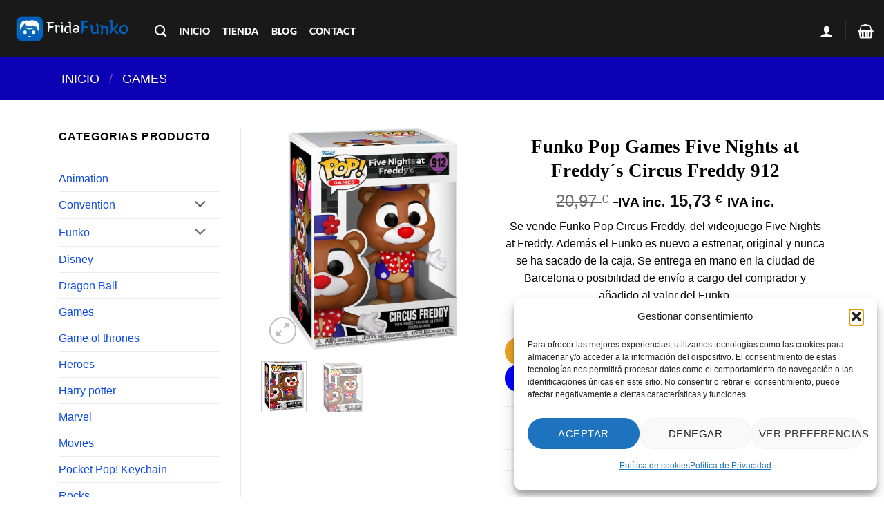

--- FILE ---
content_type: text/html; charset=UTF-8
request_url: https://fridafunko.es/products/funko-pop-games-five-nights-at-freddys-circus-freddy-912/
body_size: 49909
content:
<!DOCTYPE html>
<html lang="es" class="loading-site no-js bg-fill">
<head>
	<meta charset="UTF-8" />
	<link rel="profile" href="https://gmpg.org/xfn/11" />
	<link rel="pingback" href="https://fridafunko.es/xmlrpc.php" />

	<script>(function(html){html.className = html.className.replace(/\bno-js\b/,'js')})(document.documentElement);</script>
<meta name='robots' content='index, follow, max-image-preview:large, max-snippet:-1, max-video-preview:-1' />
<meta name="viewport" content="width=device-width, initial-scale=1" /><script>window._wca = window._wca || [];</script>

	<!-- This site is optimized with the Yoast SEO Premium plugin v24.1 (Yoast SEO v26.7) - https://yoast.com/wordpress/plugins/seo/ -->
	<title>Funko Pop Circus Freddy - Fridafunko Tienda Online Funko Pop!</title>
	<meta name="description" content="Funko Pop Circus Freddy - Fridafunko Tienda Online Funko Pop donde encontrarás todos los Funkos que estás buscando - Fridafunko Tienda Funko Pop" />
	<link rel="canonical" href="https://fridafunko.es/products/funko-pop-games-five-nights-at-freddys-circus-freddy-912/" />
	<meta property="og:locale" content="es_ES" />
	<meta property="og:type" content="product" />
	<meta property="og:title" content="Funko Pop Games Five Nights at Freddy´s Circus Freddy 912 - Fridafunko Tienda Online Funko Pop" />
	<meta property="og:description" content="Funko Pop Games Five Nights at Freddy´s Circus Freddy 912 - Fridafunko Tienda Online Funko Pop donde encontraras todos los Funkos que estás buscando - Fridafunko Tienda Online Funko Pop" />
	<meta property="og:url" content="https://fridafunko.es/products/funko-pop-games-five-nights-at-freddys-circus-freddy-912/" />
	<meta property="og:site_name" content="Fridafunko" />
	<meta property="article:modified_time" content="2024-07-29T10:01:45+00:00" />
	<meta property="og:image" content="https://fridafunko.es/wp-content/uploads/2023/03/funko-pop-animation-five-nights-at-freddy-circus-freddy-912.jpeg" />
	<meta property="og:image:width" content="800" />
	<meta property="og:image:height" content="800" />
	<meta property="og:image:type" content="image/jpeg" />
	<meta name="twitter:card" content="summary_large_image" />
	<meta name="twitter:site" content="@fridafunko" />
	<meta name="twitter:label1" content="Precio" />
	<meta name="twitter:data1" content="20,97&nbsp;&euro; IVA inc." />
	<meta name="twitter:label2" content="Disponibilidad" />
	<meta name="twitter:data2" content="Disponible" />
	<script type="application/ld+json" class="yoast-schema-graph">{"@context":"https://schema.org","@graph":[{"@type":["WebPage","ItemPage"],"@id":"https://fridafunko.es/products/funko-pop-games-five-nights-at-freddys-circus-freddy-912/","url":"https://fridafunko.es/products/funko-pop-games-five-nights-at-freddys-circus-freddy-912/","name":"Funko Pop Circus Freddy - Fridafunko Tienda Online Funko Pop!","isPartOf":{"@id":"https://fridafunko.es/#website"},"primaryImageOfPage":{"@id":"https://fridafunko.es/products/funko-pop-games-five-nights-at-freddys-circus-freddy-912/#primaryimage"},"image":{"@id":"https://fridafunko.es/products/funko-pop-games-five-nights-at-freddys-circus-freddy-912/#primaryimage"},"thumbnailUrl":"https://fridafunko.es/wp-content/uploads/2023/03/funko-pop-animation-five-nights-at-freddy-circus-freddy-912.jpeg","description":"Funko Pop Circus Freddy - Fridafunko Tienda Online Funko Pop donde encontrarás todos los Funkos que estás buscando - Fridafunko Tienda Funko Pop","breadcrumb":{"@id":"https://fridafunko.es/products/funko-pop-games-five-nights-at-freddys-circus-freddy-912/#breadcrumb"},"inLanguage":"es","potentialAction":{"@type":"BuyAction","target":"https://fridafunko.es/products/funko-pop-games-five-nights-at-freddys-circus-freddy-912/"}},{"@type":"ImageObject","inLanguage":"es","@id":"https://fridafunko.es/products/funko-pop-games-five-nights-at-freddys-circus-freddy-912/#primaryimage","url":"https://fridafunko.es/wp-content/uploads/2023/03/funko-pop-animation-five-nights-at-freddy-circus-freddy-912.jpeg","contentUrl":"https://fridafunko.es/wp-content/uploads/2023/03/funko-pop-animation-five-nights-at-freddy-circus-freddy-912.jpeg","width":800,"height":800,"caption":"funko-pop-games-five-nights-at-freddy-circus-freddy-912"},{"@type":"BreadcrumbList","@id":"https://fridafunko.es/products/funko-pop-games-five-nights-at-freddys-circus-freddy-912/#breadcrumb","itemListElement":[{"@type":"ListItem","position":1,"name":"INICIO","item":"https://fridafunko.es/"},{"@type":"ListItem","position":2,"name":"Shop","item":"https://fridafunko.es/shop/"},{"@type":"ListItem","position":3,"name":"Games","item":"https://fridafunko.es/categoria-producto/games/"},{"@type":"ListItem","position":4,"name":"Funko Pop Games Five Nights at Freddy´s Circus Freddy 912"}]},{"@type":"WebSite","@id":"https://fridafunko.es/#website","url":"https://fridafunko.es/","name":"https://fridafunko.es","description":"Tienda Online Funko Pop. Compra tus Funkos 100% originales.","publisher":{"@id":"https://fridafunko.es/#organization"},"alternateName":"Tienda Online Funko Pop","potentialAction":[{"@type":"SearchAction","target":{"@type":"EntryPoint","urlTemplate":"https://fridafunko.es/?s={search_term_string}"},"query-input":{"@type":"PropertyValueSpecification","valueRequired":true,"valueName":"search_term_string"}}],"inLanguage":"es"},{"@type":"Organization","@id":"https://fridafunko.es/#organization","name":"Fridafunko","alternateName":"Tienda Online Funko Pop","url":"https://fridafunko.es/","logo":{"@type":"ImageObject","inLanguage":"es","@id":"https://fridafunko.es/#/schema/logo/image/","url":"https://fridafunko.es/wp-content/uploads/2021/06/cropped-logosazulwhite.png","contentUrl":"https://fridafunko.es/wp-content/uploads/2021/06/cropped-logosazulwhite.png","width":512,"height":512,"caption":"Fridafunko"},"image":{"@id":"https://fridafunko.es/#/schema/logo/image/"},"sameAs":["https://www.facebook.com/fridafunka","https://x.com/fridafunko","https://mastodon.social/@fridafunko","http://instagram.com/fridafunko","https://www.pinterest.es/fridafunko/"],"description":"Fridafunko tienda online Funko Pop es tu Shop (Funkos Barcelona: Castillejos 348 1er piso-Interfono pone Fridafunko tienda de Funkos) y un nuevo espacio web, donde nuestra prioridad es que puedas comprar Funkos difíciles de conseguir. Somos una tienda online española de venta de figuras Funko Pops y de muchos productos relacionados con la marca Funko100% originales.","email":"fridafunkos@gmail.com","telephone":"677821815","legalName":"Roberto Hoyas Gomez","foundingDate":"2019-11-21","vatID":"ES50463747E","taxID":"50463747E","numberOfEmployees":{"@type":"QuantitativeValue","minValue":"1","maxValue":"10"},"publishingPrinciples":"https://fridafunko.es/terminos-y-condiciones/","ownershipFundingInfo":"https://fridafunko.es/terminos-y-condiciones/","actionableFeedbackPolicy":"https://fridafunko.es/politica-de-cookies-ue/","correctionsPolicy":"https://fridafunko.es/politica-de-cookies-ue/","ethicsPolicy":"https://fridafunko.es/terminos-y-condiciones/","diversityPolicy":"https://fridafunko.es/terminos-y-condiciones/","diversityStaffingReport":"https://fridafunko.es/terminos-y-condiciones/","hasMerchantReturnPolicy":{"@type":"MerchantReturnPolicy","merchantReturnLink":"https://fridafunko.es/desistimiento/"}}]}</script>
	<meta property="product:price:amount" content="20.97" />
	<meta property="product:price:currency" content="EUR" />
	<meta property="og:availability" content="instock" />
	<meta property="product:availability" content="instock" />
	<meta property="product:retailer_item_id" content="889698676304" />
	<meta property="product:condition" content="new" />
	<!-- / Yoast SEO Premium plugin. -->


<link rel='dns-prefetch' href='//www.googletagmanager.com' />
<link rel='dns-prefetch' href='//stats.wp.com' />
<link rel='prefetch' href='https://fridafunko.es/wp-content/themes/flatsome/assets/js/flatsome.js?ver=e2eddd6c228105dac048' />
<link rel='prefetch' href='https://fridafunko.es/wp-content/themes/flatsome/assets/js/chunk.slider.js?ver=3.20.3' />
<link rel='prefetch' href='https://fridafunko.es/wp-content/themes/flatsome/assets/js/chunk.popups.js?ver=3.20.3' />
<link rel='prefetch' href='https://fridafunko.es/wp-content/themes/flatsome/assets/js/chunk.tooltips.js?ver=3.20.3' />
<link rel='prefetch' href='https://fridafunko.es/wp-content/themes/flatsome/assets/js/woocommerce.js?ver=1c9be63d628ff7c3ff4c' />
<style id='wp-img-auto-sizes-contain-inline-css' type='text/css'>
img:is([sizes=auto i],[sizes^="auto," i]){contain-intrinsic-size:3000px 1500px}
/*# sourceURL=wp-img-auto-sizes-contain-inline-css */
</style>
<link rel='stylesheet' id='font-awesome-css' href='https://fridafunko.es/wp-content/plugins/load-more-products-for-woocommerce/berocket/assets/css/font-awesome.min.css?ver=6.9' type='text/css' media='all' />
<style id='wp-block-library-inline-css' type='text/css'>
:root{--wp-block-synced-color:#7a00df;--wp-block-synced-color--rgb:122,0,223;--wp-bound-block-color:var(--wp-block-synced-color);--wp-editor-canvas-background:#ddd;--wp-admin-theme-color:#007cba;--wp-admin-theme-color--rgb:0,124,186;--wp-admin-theme-color-darker-10:#006ba1;--wp-admin-theme-color-darker-10--rgb:0,107,160.5;--wp-admin-theme-color-darker-20:#005a87;--wp-admin-theme-color-darker-20--rgb:0,90,135;--wp-admin-border-width-focus:2px}@media (min-resolution:192dpi){:root{--wp-admin-border-width-focus:1.5px}}.wp-element-button{cursor:pointer}:root .has-very-light-gray-background-color{background-color:#eee}:root .has-very-dark-gray-background-color{background-color:#313131}:root .has-very-light-gray-color{color:#eee}:root .has-very-dark-gray-color{color:#313131}:root .has-vivid-green-cyan-to-vivid-cyan-blue-gradient-background{background:linear-gradient(135deg,#00d084,#0693e3)}:root .has-purple-crush-gradient-background{background:linear-gradient(135deg,#34e2e4,#4721fb 50%,#ab1dfe)}:root .has-hazy-dawn-gradient-background{background:linear-gradient(135deg,#faaca8,#dad0ec)}:root .has-subdued-olive-gradient-background{background:linear-gradient(135deg,#fafae1,#67a671)}:root .has-atomic-cream-gradient-background{background:linear-gradient(135deg,#fdd79a,#004a59)}:root .has-nightshade-gradient-background{background:linear-gradient(135deg,#330968,#31cdcf)}:root .has-midnight-gradient-background{background:linear-gradient(135deg,#020381,#2874fc)}:root{--wp--preset--font-size--normal:16px;--wp--preset--font-size--huge:42px}.has-regular-font-size{font-size:1em}.has-larger-font-size{font-size:2.625em}.has-normal-font-size{font-size:var(--wp--preset--font-size--normal)}.has-huge-font-size{font-size:var(--wp--preset--font-size--huge)}.has-text-align-center{text-align:center}.has-text-align-left{text-align:left}.has-text-align-right{text-align:right}.has-fit-text{white-space:nowrap!important}#end-resizable-editor-section{display:none}.aligncenter{clear:both}.items-justified-left{justify-content:flex-start}.items-justified-center{justify-content:center}.items-justified-right{justify-content:flex-end}.items-justified-space-between{justify-content:space-between}.screen-reader-text{border:0;clip-path:inset(50%);height:1px;margin:-1px;overflow:hidden;padding:0;position:absolute;width:1px;word-wrap:normal!important}.screen-reader-text:focus{background-color:#ddd;clip-path:none;color:#444;display:block;font-size:1em;height:auto;left:5px;line-height:normal;padding:15px 23px 14px;text-decoration:none;top:5px;width:auto;z-index:100000}html :where(.has-border-color){border-style:solid}html :where([style*=border-top-color]){border-top-style:solid}html :where([style*=border-right-color]){border-right-style:solid}html :where([style*=border-bottom-color]){border-bottom-style:solid}html :where([style*=border-left-color]){border-left-style:solid}html :where([style*=border-width]){border-style:solid}html :where([style*=border-top-width]){border-top-style:solid}html :where([style*=border-right-width]){border-right-style:solid}html :where([style*=border-bottom-width]){border-bottom-style:solid}html :where([style*=border-left-width]){border-left-style:solid}html :where(img[class*=wp-image-]){height:auto;max-width:100%}:where(figure){margin:0 0 1em}html :where(.is-position-sticky){--wp-admin--admin-bar--position-offset:var(--wp-admin--admin-bar--height,0px)}@media screen and (max-width:600px){html :where(.is-position-sticky){--wp-admin--admin-bar--position-offset:0px}}

/*# sourceURL=wp-block-library-inline-css */
</style><link rel='stylesheet' id='wc-blocks-style-css' href='https://fridafunko.es/wp-content/plugins/woocommerce/assets/client/blocks/wc-blocks.css?ver=wc-10.4.3' type='text/css' media='all' />
<style id='global-styles-inline-css' type='text/css'>
:root{--wp--preset--aspect-ratio--square: 1;--wp--preset--aspect-ratio--4-3: 4/3;--wp--preset--aspect-ratio--3-4: 3/4;--wp--preset--aspect-ratio--3-2: 3/2;--wp--preset--aspect-ratio--2-3: 2/3;--wp--preset--aspect-ratio--16-9: 16/9;--wp--preset--aspect-ratio--9-16: 9/16;--wp--preset--color--black: #000000;--wp--preset--color--cyan-bluish-gray: #abb8c3;--wp--preset--color--white: #ffffff;--wp--preset--color--pale-pink: #f78da7;--wp--preset--color--vivid-red: #cf2e2e;--wp--preset--color--luminous-vivid-orange: #ff6900;--wp--preset--color--luminous-vivid-amber: #fcb900;--wp--preset--color--light-green-cyan: #7bdcb5;--wp--preset--color--vivid-green-cyan: #00d084;--wp--preset--color--pale-cyan-blue: #8ed1fc;--wp--preset--color--vivid-cyan-blue: #0693e3;--wp--preset--color--vivid-purple: #9b51e0;--wp--preset--color--primary: #0000ff;--wp--preset--color--secondary: #ffffff;--wp--preset--color--success: #7a9c59;--wp--preset--color--alert: #b20000;--wp--preset--gradient--vivid-cyan-blue-to-vivid-purple: linear-gradient(135deg,rgb(6,147,227) 0%,rgb(155,81,224) 100%);--wp--preset--gradient--light-green-cyan-to-vivid-green-cyan: linear-gradient(135deg,rgb(122,220,180) 0%,rgb(0,208,130) 100%);--wp--preset--gradient--luminous-vivid-amber-to-luminous-vivid-orange: linear-gradient(135deg,rgb(252,185,0) 0%,rgb(255,105,0) 100%);--wp--preset--gradient--luminous-vivid-orange-to-vivid-red: linear-gradient(135deg,rgb(255,105,0) 0%,rgb(207,46,46) 100%);--wp--preset--gradient--very-light-gray-to-cyan-bluish-gray: linear-gradient(135deg,rgb(238,238,238) 0%,rgb(169,184,195) 100%);--wp--preset--gradient--cool-to-warm-spectrum: linear-gradient(135deg,rgb(74,234,220) 0%,rgb(151,120,209) 20%,rgb(207,42,186) 40%,rgb(238,44,130) 60%,rgb(251,105,98) 80%,rgb(254,248,76) 100%);--wp--preset--gradient--blush-light-purple: linear-gradient(135deg,rgb(255,206,236) 0%,rgb(152,150,240) 100%);--wp--preset--gradient--blush-bordeaux: linear-gradient(135deg,rgb(254,205,165) 0%,rgb(254,45,45) 50%,rgb(107,0,62) 100%);--wp--preset--gradient--luminous-dusk: linear-gradient(135deg,rgb(255,203,112) 0%,rgb(199,81,192) 50%,rgb(65,88,208) 100%);--wp--preset--gradient--pale-ocean: linear-gradient(135deg,rgb(255,245,203) 0%,rgb(182,227,212) 50%,rgb(51,167,181) 100%);--wp--preset--gradient--electric-grass: linear-gradient(135deg,rgb(202,248,128) 0%,rgb(113,206,126) 100%);--wp--preset--gradient--midnight: linear-gradient(135deg,rgb(2,3,129) 0%,rgb(40,116,252) 100%);--wp--preset--font-size--small: 13px;--wp--preset--font-size--medium: 20px;--wp--preset--font-size--large: 36px;--wp--preset--font-size--x-large: 42px;--wp--preset--spacing--20: 0.44rem;--wp--preset--spacing--30: 0.67rem;--wp--preset--spacing--40: 1rem;--wp--preset--spacing--50: 1.5rem;--wp--preset--spacing--60: 2.25rem;--wp--preset--spacing--70: 3.38rem;--wp--preset--spacing--80: 5.06rem;--wp--preset--shadow--natural: 6px 6px 9px rgba(0, 0, 0, 0.2);--wp--preset--shadow--deep: 12px 12px 50px rgba(0, 0, 0, 0.4);--wp--preset--shadow--sharp: 6px 6px 0px rgba(0, 0, 0, 0.2);--wp--preset--shadow--outlined: 6px 6px 0px -3px rgb(255, 255, 255), 6px 6px rgb(0, 0, 0);--wp--preset--shadow--crisp: 6px 6px 0px rgb(0, 0, 0);}:where(body) { margin: 0; }.wp-site-blocks > .alignleft { float: left; margin-right: 2em; }.wp-site-blocks > .alignright { float: right; margin-left: 2em; }.wp-site-blocks > .aligncenter { justify-content: center; margin-left: auto; margin-right: auto; }:where(.is-layout-flex){gap: 0.5em;}:where(.is-layout-grid){gap: 0.5em;}.is-layout-flow > .alignleft{float: left;margin-inline-start: 0;margin-inline-end: 2em;}.is-layout-flow > .alignright{float: right;margin-inline-start: 2em;margin-inline-end: 0;}.is-layout-flow > .aligncenter{margin-left: auto !important;margin-right: auto !important;}.is-layout-constrained > .alignleft{float: left;margin-inline-start: 0;margin-inline-end: 2em;}.is-layout-constrained > .alignright{float: right;margin-inline-start: 2em;margin-inline-end: 0;}.is-layout-constrained > .aligncenter{margin-left: auto !important;margin-right: auto !important;}.is-layout-constrained > :where(:not(.alignleft):not(.alignright):not(.alignfull)){margin-left: auto !important;margin-right: auto !important;}body .is-layout-flex{display: flex;}.is-layout-flex{flex-wrap: wrap;align-items: center;}.is-layout-flex > :is(*, div){margin: 0;}body .is-layout-grid{display: grid;}.is-layout-grid > :is(*, div){margin: 0;}body{padding-top: 0px;padding-right: 0px;padding-bottom: 0px;padding-left: 0px;}a:where(:not(.wp-element-button)){text-decoration: none;}:root :where(.wp-element-button, .wp-block-button__link){background-color: #32373c;border-width: 0;color: #fff;font-family: inherit;font-size: inherit;font-style: inherit;font-weight: inherit;letter-spacing: inherit;line-height: inherit;padding-top: calc(0.667em + 2px);padding-right: calc(1.333em + 2px);padding-bottom: calc(0.667em + 2px);padding-left: calc(1.333em + 2px);text-decoration: none;text-transform: inherit;}.has-black-color{color: var(--wp--preset--color--black) !important;}.has-cyan-bluish-gray-color{color: var(--wp--preset--color--cyan-bluish-gray) !important;}.has-white-color{color: var(--wp--preset--color--white) !important;}.has-pale-pink-color{color: var(--wp--preset--color--pale-pink) !important;}.has-vivid-red-color{color: var(--wp--preset--color--vivid-red) !important;}.has-luminous-vivid-orange-color{color: var(--wp--preset--color--luminous-vivid-orange) !important;}.has-luminous-vivid-amber-color{color: var(--wp--preset--color--luminous-vivid-amber) !important;}.has-light-green-cyan-color{color: var(--wp--preset--color--light-green-cyan) !important;}.has-vivid-green-cyan-color{color: var(--wp--preset--color--vivid-green-cyan) !important;}.has-pale-cyan-blue-color{color: var(--wp--preset--color--pale-cyan-blue) !important;}.has-vivid-cyan-blue-color{color: var(--wp--preset--color--vivid-cyan-blue) !important;}.has-vivid-purple-color{color: var(--wp--preset--color--vivid-purple) !important;}.has-primary-color{color: var(--wp--preset--color--primary) !important;}.has-secondary-color{color: var(--wp--preset--color--secondary) !important;}.has-success-color{color: var(--wp--preset--color--success) !important;}.has-alert-color{color: var(--wp--preset--color--alert) !important;}.has-black-background-color{background-color: var(--wp--preset--color--black) !important;}.has-cyan-bluish-gray-background-color{background-color: var(--wp--preset--color--cyan-bluish-gray) !important;}.has-white-background-color{background-color: var(--wp--preset--color--white) !important;}.has-pale-pink-background-color{background-color: var(--wp--preset--color--pale-pink) !important;}.has-vivid-red-background-color{background-color: var(--wp--preset--color--vivid-red) !important;}.has-luminous-vivid-orange-background-color{background-color: var(--wp--preset--color--luminous-vivid-orange) !important;}.has-luminous-vivid-amber-background-color{background-color: var(--wp--preset--color--luminous-vivid-amber) !important;}.has-light-green-cyan-background-color{background-color: var(--wp--preset--color--light-green-cyan) !important;}.has-vivid-green-cyan-background-color{background-color: var(--wp--preset--color--vivid-green-cyan) !important;}.has-pale-cyan-blue-background-color{background-color: var(--wp--preset--color--pale-cyan-blue) !important;}.has-vivid-cyan-blue-background-color{background-color: var(--wp--preset--color--vivid-cyan-blue) !important;}.has-vivid-purple-background-color{background-color: var(--wp--preset--color--vivid-purple) !important;}.has-primary-background-color{background-color: var(--wp--preset--color--primary) !important;}.has-secondary-background-color{background-color: var(--wp--preset--color--secondary) !important;}.has-success-background-color{background-color: var(--wp--preset--color--success) !important;}.has-alert-background-color{background-color: var(--wp--preset--color--alert) !important;}.has-black-border-color{border-color: var(--wp--preset--color--black) !important;}.has-cyan-bluish-gray-border-color{border-color: var(--wp--preset--color--cyan-bluish-gray) !important;}.has-white-border-color{border-color: var(--wp--preset--color--white) !important;}.has-pale-pink-border-color{border-color: var(--wp--preset--color--pale-pink) !important;}.has-vivid-red-border-color{border-color: var(--wp--preset--color--vivid-red) !important;}.has-luminous-vivid-orange-border-color{border-color: var(--wp--preset--color--luminous-vivid-orange) !important;}.has-luminous-vivid-amber-border-color{border-color: var(--wp--preset--color--luminous-vivid-amber) !important;}.has-light-green-cyan-border-color{border-color: var(--wp--preset--color--light-green-cyan) !important;}.has-vivid-green-cyan-border-color{border-color: var(--wp--preset--color--vivid-green-cyan) !important;}.has-pale-cyan-blue-border-color{border-color: var(--wp--preset--color--pale-cyan-blue) !important;}.has-vivid-cyan-blue-border-color{border-color: var(--wp--preset--color--vivid-cyan-blue) !important;}.has-vivid-purple-border-color{border-color: var(--wp--preset--color--vivid-purple) !important;}.has-primary-border-color{border-color: var(--wp--preset--color--primary) !important;}.has-secondary-border-color{border-color: var(--wp--preset--color--secondary) !important;}.has-success-border-color{border-color: var(--wp--preset--color--success) !important;}.has-alert-border-color{border-color: var(--wp--preset--color--alert) !important;}.has-vivid-cyan-blue-to-vivid-purple-gradient-background{background: var(--wp--preset--gradient--vivid-cyan-blue-to-vivid-purple) !important;}.has-light-green-cyan-to-vivid-green-cyan-gradient-background{background: var(--wp--preset--gradient--light-green-cyan-to-vivid-green-cyan) !important;}.has-luminous-vivid-amber-to-luminous-vivid-orange-gradient-background{background: var(--wp--preset--gradient--luminous-vivid-amber-to-luminous-vivid-orange) !important;}.has-luminous-vivid-orange-to-vivid-red-gradient-background{background: var(--wp--preset--gradient--luminous-vivid-orange-to-vivid-red) !important;}.has-very-light-gray-to-cyan-bluish-gray-gradient-background{background: var(--wp--preset--gradient--very-light-gray-to-cyan-bluish-gray) !important;}.has-cool-to-warm-spectrum-gradient-background{background: var(--wp--preset--gradient--cool-to-warm-spectrum) !important;}.has-blush-light-purple-gradient-background{background: var(--wp--preset--gradient--blush-light-purple) !important;}.has-blush-bordeaux-gradient-background{background: var(--wp--preset--gradient--blush-bordeaux) !important;}.has-luminous-dusk-gradient-background{background: var(--wp--preset--gradient--luminous-dusk) !important;}.has-pale-ocean-gradient-background{background: var(--wp--preset--gradient--pale-ocean) !important;}.has-electric-grass-gradient-background{background: var(--wp--preset--gradient--electric-grass) !important;}.has-midnight-gradient-background{background: var(--wp--preset--gradient--midnight) !important;}.has-small-font-size{font-size: var(--wp--preset--font-size--small) !important;}.has-medium-font-size{font-size: var(--wp--preset--font-size--medium) !important;}.has-large-font-size{font-size: var(--wp--preset--font-size--large) !important;}.has-x-large-font-size{font-size: var(--wp--preset--font-size--x-large) !important;}
/*# sourceURL=global-styles-inline-css */
</style>

<link rel='stylesheet' id='photoswipe-css' href='https://fridafunko.es/wp-content/plugins/woocommerce/assets/css/photoswipe/photoswipe.min.css?ver=10.4.3' type='text/css' media='all' />
<link rel='stylesheet' id='photoswipe-default-skin-css' href='https://fridafunko.es/wp-content/plugins/woocommerce/assets/css/photoswipe/default-skin/default-skin.min.css?ver=10.4.3' type='text/css' media='all' />
<style id='woocommerce-inline-inline-css' type='text/css'>
.woocommerce form .form-row .required { visibility: visible; }
/*# sourceURL=woocommerce-inline-inline-css */
</style>
<link rel='stylesheet' id='cmplz-general-css' href='https://fridafunko.es/wp-content/plugins/complianz-gdpr/assets/css/cookieblocker.min.css?ver=1768323499' type='text/css' media='all' />
<link rel='stylesheet' id='mollie-applepaydirect-css' href='https://fridafunko.es/wp-content/plugins/mollie-payments-for-woocommerce/public/css/mollie-applepaydirect.min.css?ver=1768323592' type='text/css' media='screen' />
<link rel='stylesheet' id='flatsome-main-css' href='https://fridafunko.es/wp-content/themes/flatsome/assets/css/flatsome.css?ver=3.20.3' type='text/css' media='all' />
<style id='flatsome-main-inline-css' type='text/css'>
@font-face {
				font-family: "fl-icons";
				font-display: block;
				src: url(https://fridafunko.es/wp-content/themes/flatsome/assets/css/icons/fl-icons.eot?v=3.20.3);
				src:
					url(https://fridafunko.es/wp-content/themes/flatsome/assets/css/icons/fl-icons.eot#iefix?v=3.20.3) format("embedded-opentype"),
					url(https://fridafunko.es/wp-content/themes/flatsome/assets/css/icons/fl-icons.woff2?v=3.20.3) format("woff2"),
					url(https://fridafunko.es/wp-content/themes/flatsome/assets/css/icons/fl-icons.ttf?v=3.20.3) format("truetype"),
					url(https://fridafunko.es/wp-content/themes/flatsome/assets/css/icons/fl-icons.woff?v=3.20.3) format("woff"),
					url(https://fridafunko.es/wp-content/themes/flatsome/assets/css/icons/fl-icons.svg?v=3.20.3#fl-icons) format("svg");
			}
/*# sourceURL=flatsome-main-inline-css */
</style>
<link rel='stylesheet' id='flatsome-shop-css' href='https://fridafunko.es/wp-content/themes/flatsome/assets/css/flatsome-shop.css?ver=3.20.3' type='text/css' media='all' />
<link rel='stylesheet' id='flatsome-style-css' href='https://fridafunko.es/wp-content/themes/flatsome-child/style.css?ver=3.0' type='text/css' media='all' />
<script type="text/javascript" id="woocommerce-google-analytics-integration-gtag-js-after">
/* <![CDATA[ */
/* Google Analytics for WooCommerce (gtag.js) */
					window.dataLayer = window.dataLayer || [];
					function gtag(){dataLayer.push(arguments);}
					// Set up default consent state.
					for ( const mode of [{"analytics_storage":"denied","ad_storage":"denied","ad_user_data":"denied","ad_personalization":"denied","region":["AT","BE","BG","HR","CY","CZ","DK","EE","FI","FR","DE","GR","HU","IS","IE","IT","LV","LI","LT","LU","MT","NL","NO","PL","PT","RO","SK","SI","ES","SE","GB","CH"]}] || [] ) {
						gtag( "consent", "default", { "wait_for_update": 500, ...mode } );
					}
					gtag("js", new Date());
					gtag("set", "developer_id.dOGY3NW", true);
					gtag("config", "G-SJKJZ9CG0K", {"track_404":true,"allow_google_signals":true,"logged_in":false,"linker":{"domains":["lolafunko.es","fridafunko.es"],"allow_incoming":true},"custom_map":{"dimension1":"logged_in"}});
//# sourceURL=woocommerce-google-analytics-integration-gtag-js-after
/* ]]> */
</script>
<script type="text/javascript" src="https://fridafunko.es/wp-includes/js/jquery/jquery.min.js?ver=3.7.1" id="jquery-core-js"></script>
<script type="text/javascript" src="https://fridafunko.es/wp-includes/js/jquery/jquery-migrate.min.js?ver=3.4.1" id="jquery-migrate-js"></script>
<script type="text/javascript" src="https://fridafunko.es/wp-content/plugins/woocommerce/assets/js/jquery-blockui/jquery.blockUI.min.js?ver=2.7.0-wc.10.4.3" id="wc-jquery-blockui-js" data-wp-strategy="defer"></script>
<script type="text/javascript" id="wc-add-to-cart-js-extra">
/* <![CDATA[ */
var wc_add_to_cart_params = {"ajax_url":"/wp-admin/admin-ajax.php","wc_ajax_url":"/?wc-ajax=%%endpoint%%","i18n_view_cart":"Ver carrito","cart_url":"https://fridafunko.es/cart/","is_cart":"","cart_redirect_after_add":"yes"};
//# sourceURL=wc-add-to-cart-js-extra
/* ]]> */
</script>
<script type="text/javascript" src="https://fridafunko.es/wp-content/plugins/woocommerce/assets/js/frontend/add-to-cart.min.js?ver=10.4.3" id="wc-add-to-cart-js" defer="defer" data-wp-strategy="defer"></script>
<script type="text/javascript" src="https://fridafunko.es/wp-content/plugins/woocommerce/assets/js/photoswipe/photoswipe.min.js?ver=4.1.1-wc.10.4.3" id="wc-photoswipe-js" defer="defer" data-wp-strategy="defer"></script>
<script type="text/javascript" src="https://fridafunko.es/wp-content/plugins/woocommerce/assets/js/photoswipe/photoswipe-ui-default.min.js?ver=4.1.1-wc.10.4.3" id="wc-photoswipe-ui-default-js" defer="defer" data-wp-strategy="defer"></script>
<script type="text/javascript" id="wc-single-product-js-extra">
/* <![CDATA[ */
var wc_single_product_params = {"i18n_required_rating_text":"Por favor elige una puntuaci\u00f3n","i18n_rating_options":["1 de 5 estrellas","2 de 5 estrellas","3 de 5 estrellas","4 de 5 estrellas","5 de 5 estrellas"],"i18n_product_gallery_trigger_text":"Ver galer\u00eda de im\u00e1genes a pantalla completa","review_rating_required":"yes","flexslider":{"rtl":false,"animation":"slide","smoothHeight":true,"directionNav":false,"controlNav":"thumbnails","slideshow":false,"animationSpeed":500,"animationLoop":false,"allowOneSlide":false},"zoom_enabled":"","zoom_options":[],"photoswipe_enabled":"1","photoswipe_options":{"shareEl":false,"closeOnScroll":false,"history":false,"hideAnimationDuration":0,"showAnimationDuration":0},"flexslider_enabled":""};
//# sourceURL=wc-single-product-js-extra
/* ]]> */
</script>
<script type="text/javascript" src="https://fridafunko.es/wp-content/plugins/woocommerce/assets/js/frontend/single-product.min.js?ver=10.4.3" id="wc-single-product-js" defer="defer" data-wp-strategy="defer"></script>
<script type="text/javascript" src="https://fridafunko.es/wp-content/plugins/woocommerce/assets/js/js-cookie/js.cookie.min.js?ver=2.1.4-wc.10.4.3" id="wc-js-cookie-js" data-wp-strategy="defer"></script>
<script data-service="jetpack-statistics" data-category="statistics" type="text/plain" data-cmplz-src="https://stats.wp.com/s-202604.js" id="woocommerce-analytics-js" defer="defer" data-wp-strategy="defer"></script>
<meta name="generator" content="Site Kit by Google 1.170.0" />		
<meta name="msvalidate.01" content="5457A41494F6FA2A948DAAD515BDBB02" /><style></style><style>
                .lmp_load_more_button.br_lmp_button_settings .lmp_button:hover {
                    background-color: #9999ff!important;
                    color: #111111!important;
                }
                .lmp_load_more_button.br_lmp_prev_settings .lmp_button:hover {
                    background-color: #9999ff!important;
                    color: #111111!important;
                }Div.product.lazy, .berocket_lgv_additional_data.lazy{opacity:0;}</style>	<style>img#wpstats{display:none}</style>
					<style>.cmplz-hidden {
					display: none !important;
				}</style><!-- Google site verification - Google for WooCommerce -->
<meta name="google-site-verification" content="VTGZlcz_2F-J6lUpkwH15LcM2LkIXG3qRRd0xII7tpw" />
	<noscript><style>.woocommerce-product-gallery{ opacity: 1 !important; }</style></noscript>
	<meta name="msvalidate.01" content="5457A41494F6FA2A948DAAD515BDBB02" /><!-- No hay ninguna versión amphtml disponible para esta URL. --><link rel="icon" href="https://fridafunko.es/wp-content/uploads/2021/06/cropped-cropped-logosazulwhite-1-32x32.png" sizes="32x32" />
<link rel="icon" href="https://fridafunko.es/wp-content/uploads/2021/06/cropped-cropped-logosazulwhite-1-192x192.png" sizes="192x192" />
<link rel="apple-touch-icon" href="https://fridafunko.es/wp-content/uploads/2021/06/cropped-cropped-logosazulwhite-1-180x180.png" />
<meta name="msapplication-TileImage" content="https://fridafunko.es/wp-content/uploads/2021/06/cropped-cropped-logosazulwhite-1-270x270.png" />
<style id="custom-css" type="text/css">:root {--primary-color: #0000ff;--fs-color-primary: #0000ff;--fs-color-secondary: #ffffff;--fs-color-success: #7a9c59;--fs-color-alert: #b20000;--fs-color-base: #000000;--fs-experimental-link-color: #0c4ae8;--fs-experimental-link-color-hover: #111111;}.tooltipster-base {--tooltip-color: #ffffff;--tooltip-bg-color: #000000;}.off-canvas-right .mfp-content, .off-canvas-left .mfp-content {--drawer-width: 300px;}.off-canvas .mfp-content.off-canvas-cart {--drawer-width: 360px;}html{background-color:rgba(0,0,0,0)!important;}.container-width, .full-width .ubermenu-nav, .container, .row{max-width: 1140px}.row.row-collapse{max-width: 1110px}.row.row-small{max-width: 1132.5px}.row.row-large{max-width: 1170px}.sticky-add-to-cart--active, #wrapper,#main,#main.dark{background-color: #ffffff}.flatsome-cookies {background-color: rgba(255,255,255,0.99)}.header-main{height: 83px}#logo img{max-height: 83px}#logo{width:179px;}#logo img{padding:10px 0;}.header-bottom{min-height: 10px}.header-top{min-height: 20px}.transparent .header-main{height: 236px}.transparent #logo img{max-height: 236px}.has-transparent + .page-title:first-of-type,.has-transparent + #main > .page-title,.has-transparent + #main > div > .page-title,.has-transparent + #main .page-header-wrapper:first-of-type .page-title{padding-top: 236px;}.header.show-on-scroll,.stuck .header-main{height:70px!important}.stuck #logo img{max-height: 70px!important}.search-form{ width: 49%;}.header-bg-color {background-color: rgba(0,0,0,0.9)}.header-bottom {background-color: #f1f1f1}.top-bar-nav > li > a{line-height: 35px }.header-main .nav > li > a{line-height: 56px }.header-wrapper:not(.stuck) .header-main .header-nav{margin-top: 6px }.stuck .header-main .nav > li > a{line-height: 50px }.header-bottom-nav > li > a{line-height: 20px }@media (max-width: 549px) {.header-main{height: 100px}#logo img{max-height: 100px}}.main-menu-overlay{background-color: #000000}.nav-dropdown{font-size:100%}.blog-wrapper{background-color: rgba(0,0,0,0);}h1,h2,h3,h4,h5,h6,.heading-font{color: #000000;}body{font-size: 100%;}@media screen and (max-width: 549px){body{font-size: 100%;}}body{font-family: -apple-system, BlinkMacSystemFont, "Segoe UI", Roboto, Oxygen-Sans, Ubuntu, Cantarell, "Helvetica Neue", sans-serif;}body {font-weight: 400;font-style: normal;}.nav > li > a {font-family: Lato, sans-serif;}.mobile-sidebar-levels-2 .nav > li > ul > li > a {font-family: Lato, sans-serif;}.nav > li > a,.mobile-sidebar-levels-2 .nav > li > ul > li > a {font-weight: 900;font-style: normal;}h1,h2,h3,h4,h5,h6,.heading-font, .off-canvas-center .nav-sidebar.nav-vertical > li > a{font-family: Georgia,Times,"Times New Roman",serif;}h1,h2,h3,h4,h5,h6,.heading-font,.banner h1,.banner h2 {font-weight: 700;font-style: normal;}.alt-font{font-family: "Dancing Script", sans-serif;}.alt-font {font-weight: 400!important;font-style: normal!important;}.header:not(.transparent) .header-nav-main.nav > li > a {color: #ffffff;}.widget:where(:not(.widget_shopping_cart)) a{color: #1e73be;}.widget:where(:not(.widget_shopping_cart)) a:hover{color: ;}.widget .tagcloud a:hover{border-color: ; background-color: ;}.is-divider{background-color: #ffffff;}.shop-page-title.featured-title .title-overlay{background-color: #0c00b5;}.current .breadcrumb-step, [data-icon-label]:after, .button#place_order,.button.checkout,.checkout-button,.single_add_to_cart_button.button, .sticky-add-to-cart-select-options-button{background-color: #eea424!important }.has-equal-box-heights .box-image {padding-top: 110%;}.badge-inner.on-sale{background-color: #e9a53e}input[type='submit'], input[type="button"], button:not(.icon), .button:not(.icon){border-radius: 99px!important}.shop-page-title.featured-title .title-bg{ background-image: url(https://fridafunko.es/wp-content/uploads/2023/03/funko-pop-animation-five-nights-at-freddy-circus-freddy-912.jpeg)!important;}@media screen and (min-width: 550px){.products .box-vertical .box-image{min-width: 300px!important;width: 300px!important;}}.footer-1{background-color: rgba(0,0,0,0)}.footer-2{background-color: #000f00}.absolute-footer, html{background-color: rgba(255,255,255,0)}button[name='update_cart'] { display: none; }.nav-vertical-fly-out > li + li {border-top-width: 1px; border-top-style: solid;}/* Custom CSS */<button style="font-size: 24px">Submit</button><button>+</button><button style="margin-left: 10px">Adjacent Target</button>.entry-meta a {/* Custom CSS Tablet */@media (max-width: 849px){<button style="font-size: 24px">Submit</button><button>+</button><button style="margin-left: 10px">Adjacent Target</button>.entry-meta a {}/* Custom CSS Mobile */@media (max-width: 549px){}.label-new.menu-item > a:after{content:"Nuevo";}.label-hot.menu-item > a:after{content:"Caliente";}.label-sale.menu-item > a:after{content:"Oferta";}.label-popular.menu-item > a:after{content:"Populares";}</style>		<style type="text/css" id="wp-custom-css">
			
.absolute-footer {
    color: #000;
    font-size: .9em;
    padding: 10px 0 15px;
}

.container a {
  padding: .2em;
}
@media (pointer: coarse) {
  .container a {
    padding: .8em;
  }
}
.button.alt, .button.checkout, .checkout-button, .secondary {
    background-color: #d9780b;
}



		</style>
		<style id="kirki-inline-styles">/* latin-ext */
@font-face {
  font-family: 'Lato';
  font-style: normal;
  font-weight: 900;
  font-display: swap;
  src: url(https://fridafunko.es/wp-content/fonts/lato/S6u9w4BMUTPHh50XSwaPGR_p.woff2) format('woff2');
  unicode-range: U+0100-02BA, U+02BD-02C5, U+02C7-02CC, U+02CE-02D7, U+02DD-02FF, U+0304, U+0308, U+0329, U+1D00-1DBF, U+1E00-1E9F, U+1EF2-1EFF, U+2020, U+20A0-20AB, U+20AD-20C0, U+2113, U+2C60-2C7F, U+A720-A7FF;
}
/* latin */
@font-face {
  font-family: 'Lato';
  font-style: normal;
  font-weight: 900;
  font-display: swap;
  src: url(https://fridafunko.es/wp-content/fonts/lato/S6u9w4BMUTPHh50XSwiPGQ.woff2) format('woff2');
  unicode-range: U+0000-00FF, U+0131, U+0152-0153, U+02BB-02BC, U+02C6, U+02DA, U+02DC, U+0304, U+0308, U+0329, U+2000-206F, U+20AC, U+2122, U+2191, U+2193, U+2212, U+2215, U+FEFF, U+FFFD;
}/* vietnamese */
@font-face {
  font-family: 'Dancing Script';
  font-style: normal;
  font-weight: 400;
  font-display: swap;
  src: url(https://fridafunko.es/wp-content/fonts/dancing-script/If2cXTr6YS-zF4S-kcSWSVi_sxjsohD9F50Ruu7BMSo3Rep8ltA.woff2) format('woff2');
  unicode-range: U+0102-0103, U+0110-0111, U+0128-0129, U+0168-0169, U+01A0-01A1, U+01AF-01B0, U+0300-0301, U+0303-0304, U+0308-0309, U+0323, U+0329, U+1EA0-1EF9, U+20AB;
}
/* latin-ext */
@font-face {
  font-family: 'Dancing Script';
  font-style: normal;
  font-weight: 400;
  font-display: swap;
  src: url(https://fridafunko.es/wp-content/fonts/dancing-script/If2cXTr6YS-zF4S-kcSWSVi_sxjsohD9F50Ruu7BMSo3ROp8ltA.woff2) format('woff2');
  unicode-range: U+0100-02BA, U+02BD-02C5, U+02C7-02CC, U+02CE-02D7, U+02DD-02FF, U+0304, U+0308, U+0329, U+1D00-1DBF, U+1E00-1E9F, U+1EF2-1EFF, U+2020, U+20A0-20AB, U+20AD-20C0, U+2113, U+2C60-2C7F, U+A720-A7FF;
}
/* latin */
@font-face {
  font-family: 'Dancing Script';
  font-style: normal;
  font-weight: 400;
  font-display: swap;
  src: url(https://fridafunko.es/wp-content/fonts/dancing-script/If2cXTr6YS-zF4S-kcSWSVi_sxjsohD9F50Ruu7BMSo3Sup8.woff2) format('woff2');
  unicode-range: U+0000-00FF, U+0131, U+0152-0153, U+02BB-02BC, U+02C6, U+02DA, U+02DC, U+0304, U+0308, U+0329, U+2000-206F, U+20AC, U+2122, U+2191, U+2193, U+2212, U+2215, U+FEFF, U+FFFD;
}</style></head>

<body data-rsssl=1 data-cmplz=1 class="wp-singular product-template-default single single-product postid-79131 wp-custom-logo wp-theme-flatsome wp-child-theme-flatsome-child theme-flatsome woocommerce woocommerce-page woocommerce-no-js full-width bg-fill lightbox parallax-mobile">


<a class="skip-link screen-reader-text" href="#main">Saltar al contenido</a>

<div id="wrapper">

	
	<header id="header" class="header header-full-width has-sticky sticky-jump sticky-hide-on-scroll">
		<div class="header-wrapper">
			<div id="masthead" class="header-main nav-dark">
      <div class="header-inner flex-row container logo-left medium-logo-center" role="navigation">

          <!-- Logo -->
          <div id="logo" class="flex-col logo">
            
<!-- Header logo -->
<a href="https://fridafunko.es/" title="Fridafunko - Tienda Online Funko Pop. Compra tus Funkos 100% originales." rel="home">
		<img width="323" height="80" src="https://fridafunko.es/wp-content/uploads/2021/05/logosazulwhite.png" class="header_logo header-logo" alt="Fridafunko"/><img  width="323" height="80" src="https://fridafunko.es/wp-content/uploads/2021/05/logosazulwhite.png" class="header-logo-dark" alt="Fridafunko"/></a>
          </div>

          <!-- Mobile Left Elements -->
          <div class="flex-col show-for-medium flex-left">
            <ul class="mobile-nav nav nav-left ">
              <li class="nav-icon has-icon">
			<a href="#" class="is-small" data-open="#main-menu" data-pos="left" data-bg="main-menu-overlay" data-color="dark" role="button" aria-label="Menú" aria-controls="main-menu" aria-expanded="false" aria-haspopup="dialog" data-flatsome-role-button>
			<i class="icon-menu" aria-hidden="true"></i>			<span class="menu-title uppercase hide-for-small">Menú</span>		</a>
	</li>
            </ul>
          </div>

          <!-- Left Elements -->
          <div class="flex-col hide-for-medium flex-left
            flex-grow">
            <ul class="header-nav header-nav-main nav nav-left  nav-size-medium nav-spacing-medium nav-uppercase nav-prompts-overlay" >
              <li class="header-search header-search-dropdown has-icon has-dropdown menu-item-has-children">
		<a href="#" aria-label="Buscar" aria-haspopup="true" aria-expanded="false" aria-controls="ux-search-dropdown" class="nav-top-link is-small"><i class="icon-search" aria-hidden="true"></i></a>
		<ul id="ux-search-dropdown" class="nav-dropdown nav-dropdown-default">
	 	<li class="header-search-form search-form html relative has-icon">
	<div class="header-search-form-wrapper">
		<div class="searchform-wrapper ux-search-box relative is-normal"><form role="search" method="get" class="searchform" action="https://fridafunko.es/">
	<div class="flex-row relative">
					<div class="flex-col search-form-categories">
				<select class="search_categories resize-select mb-0" name="product_cat"><option value="" selected='selected'>Todo</option><option value="animation">Animation</option><option value="comic-books">comic/books</option><option value="convention">CONVENTION</option><option value="disney">Disney</option><option value="dragon-ball">Dragon Ball</option><option value="funko">Funko</option><option value="funko-sin-caja-variados">Funko Sin Caja/Variados</option><option value="funkoween-halloween-2024">Funkoween Halloween 2024</option><option value="game-of-thrones">Game of thrones</option><option value="games">Games</option><option value="harry-potter">Harry potter</option><option value="heroes">Heroes</option><option value="marvel">Marvel</option><option value="movies">Movies</option><option value="ofertas">Ofertas</option><option value="pocket-pop-keychain">Pocket Pop! Keychain</option><option value="pop-tees">Pop! Tees</option><option value="rocks">Rocks</option><option value="sdcc24">SDCC24</option><option value="south-park">South Park</option><option value="sports">Sports</option><option value="star-wars">Star Wars</option><option value="television">Television</option><option value="vinyl-soda">Vinyl Soda</option></select>			</div>
						<div class="flex-col flex-grow">
			<label class="screen-reader-text" for="woocommerce-product-search-field-0">Buscar por:</label>
			<input type="search" id="woocommerce-product-search-field-0" class="search-field mb-0" placeholder="Buscar&hellip;" value="" name="s" />
			<input type="hidden" name="post_type" value="product" />
					</div>
		<div class="flex-col">
			<button type="submit" value="Buscar" class="ux-search-submit submit-button secondary button  icon mb-0" aria-label="Enviar">
				<i class="icon-search" aria-hidden="true"></i>			</button>
		</div>
	</div>
	<div class="live-search-results text-left z-top"></div>
</form>
</div>	</div>
</li>
	</ul>
</li>
<li id="menu-item-94757" class="menu-item menu-item-type-post_type menu-item-object-page menu-item-home menu-item-94757 menu-item-design-default"><a href="https://fridafunko.es/" class="nav-top-link">inicio</a></li>
<li id="menu-item-94772" class="menu-item menu-item-type-post_type menu-item-object-page current_page_parent menu-item-94772 menu-item-design-default"><a href="https://fridafunko.es/shop/" class="nav-top-link">tienda</a></li>
<li id="menu-item-59342" class="menu-item menu-item-type-post_type menu-item-object-page menu-item-59342 menu-item-design-default"><a href="https://fridafunko.es/blog/" class="nav-top-link">blog</a></li>
<li id="menu-item-59104" class="menu-item menu-item-type-post_type menu-item-object-page menu-item-59104 menu-item-design-default"><a href="https://fridafunko.es/contact/" class="nav-top-link">contact</a></li>
            </ul>
          </div>

          <!-- Right Elements -->
          <div class="flex-col hide-for-medium flex-right">
            <ul class="header-nav header-nav-main nav nav-right  nav-size-medium nav-spacing-medium nav-uppercase nav-prompts-overlay">
              
<li class="account-item has-icon">

	<a href="https://fridafunko.es/my-account/" class="nav-top-link nav-top-not-logged-in is-small is-small" title="Acceder" role="button" data-open="#login-form-popup" aria-label="Acceder" aria-controls="login-form-popup" aria-expanded="false" aria-haspopup="dialog" data-flatsome-role-button>
		<i class="icon-user" aria-hidden="true"></i>	</a>




</li>
<li class="header-divider"></li><li class="cart-item has-icon">

<a href="https://fridafunko.es/cart/" class="header-cart-link nav-top-link is-small" title="Carrito" aria-label="Ver carrito">


    <i class="icon-shopping-basket" aria-hidden="true" data-icon-label="0"></i>  </a>


</li>
            </ul>
          </div>

          <!-- Mobile Right Elements -->
          <div class="flex-col show-for-medium flex-right">
            <ul class="mobile-nav nav nav-right ">
              <li class="cart-item has-icon">


		<a href="https://fridafunko.es/cart/" class="header-cart-link nav-top-link is-small" title="Carrito" aria-label="Ver carrito">

  	<i class="icon-shopping-basket" aria-hidden="true" data-icon-label="0"></i>  </a>

</li>
            </ul>
          </div>

      </div>

            <div class="container"><div class="top-divider full-width"></div></div>
      </div>

<div class="header-bg-container fill"><div class="header-bg-image fill"></div><div class="header-bg-color fill"></div></div>		</div>
	</header>

	<div class="shop-page-title product-page-title dark  page-title featured-title ">

	<div class="page-title-bg fill">
		<div class="title-bg fill bg-fill" data-parallax-fade="true" data-parallax="-2" data-parallax-background data-parallax-container=".page-title"></div>
		<div class="title-overlay fill"></div>
	</div>

	<div class="page-title-inner flex-row  medium-flex-wrap container">
	  <div class="flex-col flex-grow medium-text-center">
	  		<div class="is-large">
	<nav class="woocommerce-breadcrumb breadcrumbs uppercase" aria-label="Breadcrumb"><a href="https://fridafunko.es">Inicio</a> <span class="divider">&#47;</span> <a href="https://fridafunko.es/categoria-producto/games/">Games</a></nav></div>
	  </div>

	   <div class="flex-col nav-right medium-text-center">
		   		   </div>
	</div>
</div>

	<main id="main" class="">

	<div class="shop-container">

		
			<div class="container">
	<div class="woocommerce-notices-wrapper"></div><div class="category-filtering container text-center product-filter-row show-for-medium">
	<a href="#product-sidebar" data-open="#product-sidebar" data-pos="left" class="filter-button uppercase plain" role="button" aria-expanded="false" aria-haspopup="dialog" aria-controls="product-sidebar" data-flatsome-role-button>
		<i class="icon-equalizer" aria-hidden="true"></i>		<strong>Filtrar</strong>
	</a>
</div>
</div>
<div id="product-79131" class="product type-product post-79131 status-publish first instock product_cat-games product_tag-five-nights-at-freddys has-post-thumbnail sold-individually taxable shipping-taxable purchasable product-type-simple">
	<div class="product-main">
 <div class="row content-row row-divided row-large">

 	<div id="product-sidebar" class="col large-3 hide-for-medium shop-sidebar ">
		<aside id="nav_menu-4" class="widget widget_nav_menu"><span class="widget-title shop-sidebar">CATEGORIAS PRODUCTO</span><div class="is-divider small"></div><div class="menu-categorias-container"><ul id="menu-categorias" class="menu"><li id="menu-item-59074" class="menu-item menu-item-type-taxonomy menu-item-object-product_cat menu-item-59074"><a href="https://fridafunko.es/categoria-producto/animation/">Animation</a></li>
<li id="menu-item-79734" class="menu-item menu-item-type-taxonomy menu-item-object-product_cat menu-item-has-children menu-item-79734"><a href="https://fridafunko.es/categoria-producto/convention/">Convention</a>
<ul class="sub-menu">
	<li id="menu-item-59077" class="menu-item menu-item-type-taxonomy menu-item-object-product_cat menu-item-59077"><a href="https://fridafunko.es/categoria-producto/convention/sdcc2015/">SDCC2015</a></li>
	<li id="menu-item-59081" class="menu-item menu-item-type-taxonomy menu-item-object-product_cat menu-item-59081"><a href="https://fridafunko.es/categoria-producto/convention/sdcc16/">SDCC16</a></li>
	<li id="menu-item-59080" class="menu-item menu-item-type-taxonomy menu-item-object-product_cat menu-item-has-children menu-item-59080"><a href="https://fridafunko.es/categoria-producto/convention/nycc16/">NYCC16</a>
	<ul class="sub-menu">
		<li id="menu-item-59083" class="menu-item menu-item-type-taxonomy menu-item-object-product_cat menu-item-59083"><a href="https://fridafunko.es/categoria-producto/convention/cccc18/">CCCC18</a></li>
	</ul>
</li>
	<li id="menu-item-59066" class="menu-item menu-item-type-taxonomy menu-item-object-product_cat menu-item-59066"><a href="https://fridafunko.es/categoria-producto/convention/nycc17/">NYCC17</a></li>
	<li id="menu-item-59072" class="menu-item menu-item-type-taxonomy menu-item-object-product_cat menu-item-59072"><a href="https://fridafunko.es/categoria-producto/convention/sdcc17/">SDCC17</a></li>
	<li id="menu-item-59073" class="menu-item menu-item-type-taxonomy menu-item-object-product_cat menu-item-59073"><a href="https://fridafunko.es/categoria-producto/convention/sdcc18/">SDCC18</a></li>
	<li id="menu-item-59085" class="menu-item menu-item-type-taxonomy menu-item-object-product_cat menu-item-59085"><a href="https://fridafunko.es/categoria-producto/convention/eccc18/">ECCC18</a></li>
	<li id="menu-item-59069" class="menu-item menu-item-type-taxonomy menu-item-object-product_cat menu-item-59069"><a href="https://fridafunko.es/categoria-producto/convention/nycc18/">NYCC18</a></li>
	<li id="menu-item-59071" class="menu-item menu-item-type-taxonomy menu-item-object-product_cat menu-item-59071"><a href="https://fridafunko.es/categoria-producto/convention/sdcc19/">SDCC19</a></li>
	<li id="menu-item-59086" class="menu-item menu-item-type-taxonomy menu-item-object-product_cat menu-item-59086"><a href="https://fridafunko.es/categoria-producto/convention/eccc19/">ECCC19</a></li>
	<li id="menu-item-59070" class="menu-item menu-item-type-taxonomy menu-item-object-product_cat menu-item-59070"><a href="https://fridafunko.es/categoria-producto/convention/nycc19/">NYCC19</a></li>
	<li id="menu-item-59078" class="menu-item menu-item-type-taxonomy menu-item-object-product_cat menu-item-59078"><a href="https://fridafunko.es/categoria-producto/convention/wccc2020/">WCCC2020</a></li>
	<li id="menu-item-59093" class="menu-item menu-item-type-taxonomy menu-item-object-product_cat menu-item-59093"><a href="https://fridafunko.es/categoria-producto/convention/nycc-2020/">NYCC 2020</a></li>
	<li id="menu-item-59079" class="menu-item menu-item-type-taxonomy menu-item-object-product_cat menu-item-59079"><a href="https://fridafunko.es/categoria-producto/convention/eccc2020/">ECCC2020</a></li>
	<li id="menu-item-59091" class="menu-item menu-item-type-taxonomy menu-item-object-product_cat menu-item-59091"><a href="https://fridafunko.es/categoria-producto/convention/gswc20/">GSWC20</a></li>
	<li id="menu-item-59094" class="menu-item menu-item-type-taxonomy menu-item-object-product_cat menu-item-59094"><a href="https://fridafunko.es/categoria-producto/convention/sdcc2021/">SDCC2021</a></li>
	<li id="menu-item-59095" class="menu-item menu-item-type-taxonomy menu-item-object-product_cat menu-item-59095"><a href="https://fridafunko.es/categoria-producto/convention/wccc21/">WCCC21</a></li>
	<li id="menu-item-59092" class="menu-item menu-item-type-taxonomy menu-item-object-product_cat menu-item-59092"><a href="https://fridafunko.es/categoria-producto/convention/nycc2021/">NYCC2021</a></li>
	<li id="menu-item-59096" class="menu-item menu-item-type-taxonomy menu-item-object-product_cat menu-item-59096"><a href="https://fridafunko.es/categoria-producto/convention/eccc2021/">ECCC2021</a></li>
	<li id="menu-item-79737" class="menu-item menu-item-type-taxonomy menu-item-object-product_cat menu-item-79737"><a href="https://fridafunko.es/categoria-producto/convention/sdcc2022/">SDCC2022</a></li>
	<li id="menu-item-79738" class="menu-item menu-item-type-taxonomy menu-item-object-product_cat menu-item-79738"><a href="https://fridafunko.es/categoria-producto/convention/convention-funko-pop-nycc-2022/">NYCC2022</a></li>
	<li id="menu-item-79735" class="menu-item menu-item-type-taxonomy menu-item-object-product_cat menu-item-79735"><a href="https://fridafunko.es/categoria-producto/convention/wccc22/">WCCC22</a></li>
	<li id="menu-item-79736" class="menu-item menu-item-type-taxonomy menu-item-object-product_cat menu-item-79736"><a href="https://fridafunko.es/categoria-producto/convention/wccc23/">WCCC23</a></li>
	<li id="menu-item-86846" class="menu-item menu-item-type-taxonomy menu-item-object-product_cat menu-item-86846"><a href="https://fridafunko.es/categoria-producto/convention/nycc23/">NYCC23</a></li>
	<li id="menu-item-94190" class="menu-item menu-item-type-taxonomy menu-item-object-product_cat menu-item-94190"><a href="https://fridafunko.es/categoria-producto/convention/c2e2-2024/">C2E2/2024</a></li>
	<li id="menu-item-98263" class="menu-item menu-item-type-taxonomy menu-item-object-product_cat menu-item-98263"><a href="https://fridafunko.es/categoria-producto/convention/nycc24/">NYCC24</a></li>
</ul>
</li>
<li id="menu-item-59048" class="menu-item menu-item-type-taxonomy menu-item-object-product_cat menu-item-has-children menu-item-59048"><a href="https://fridafunko.es/categoria-producto/funko/">Funko</a>
<ul class="sub-menu">
	<li id="menu-item-59060" class="menu-item menu-item-type-taxonomy menu-item-object-product_cat menu-item-59060"><a href="https://fridafunko.es/categoria-producto/funko/ad-icons/">Ad-icons</a></li>
	<li id="menu-item-59059" class="menu-item menu-item-type-taxonomy menu-item-object-product_cat menu-item-59059"><a href="https://fridafunko.es/categoria-producto/funko/chase/">Chase</a></li>
	<li id="menu-item-59075" class="menu-item menu-item-type-taxonomy menu-item-object-product_cat menu-item-59075"><a href="https://fridafunko.es/categoria-producto/comic-books/">comic/books</a></li>
	<li id="menu-item-59049" class="menu-item menu-item-type-taxonomy menu-item-object-product_cat menu-item-59049"><a href="https://fridafunko.es/categoria-producto/funkoween-halloween-2024/">Funkoween Halloween 2024</a></li>
	<li id="menu-item-59097" class="menu-item menu-item-type-taxonomy menu-item-object-product_cat menu-item-59097"><a href="https://fridafunko.es/categoria-producto/funko/funko-shop-limited-edition/">Funko-shop limited edition</a></li>
	<li id="menu-item-59058" class="menu-item menu-item-type-taxonomy menu-item-object-product_cat menu-item-59058"><a href="https://fridafunko.es/categoria-producto/funko/retro-toys/">Retro Toys</a></li>
	<li id="menu-item-59061" class="menu-item menu-item-type-taxonomy menu-item-object-product_cat menu-item-59061"><a href="https://fridafunko.es/categoria-producto/funko/vaulted/">vaulted</a></li>
</ul>
</li>
<li id="menu-item-59076" class="menu-item menu-item-type-taxonomy menu-item-object-product_cat menu-item-59076"><a href="https://fridafunko.es/categoria-producto/disney/">Disney</a></li>
<li id="menu-item-59090" class="menu-item menu-item-type-taxonomy menu-item-object-product_cat menu-item-59090"><a href="https://fridafunko.es/categoria-producto/dragon-ball/">Dragon Ball</a></li>
<li id="menu-item-87723" class="menu-item menu-item-type-taxonomy menu-item-object-product_cat current-product-ancestor current-menu-parent current-product-parent menu-item-87723"><a href="https://fridafunko.es/categoria-producto/games/">Games</a></li>
<li id="menu-item-59062" class="menu-item menu-item-type-taxonomy menu-item-object-product_cat menu-item-59062"><a href="https://fridafunko.es/categoria-producto/game-of-thrones/">Game of thrones</a></li>
<li id="menu-item-59067" class="menu-item menu-item-type-taxonomy menu-item-object-product_cat menu-item-59067"><a href="https://fridafunko.es/categoria-producto/heroes/">Heroes</a></li>
<li id="menu-item-59064" class="menu-item menu-item-type-taxonomy menu-item-object-product_cat menu-item-59064"><a href="https://fridafunko.es/categoria-producto/harry-potter/">Harry potter</a></li>
<li id="menu-item-59047" class="menu-item menu-item-type-taxonomy menu-item-object-product_cat menu-item-59047"><a href="https://fridafunko.es/categoria-producto/marvel/">Marvel</a></li>
<li id="menu-item-59068" class="menu-item menu-item-type-taxonomy menu-item-object-product_cat menu-item-59068"><a href="https://fridafunko.es/categoria-producto/movies/">Movies</a></li>
<li id="menu-item-59089" class="menu-item menu-item-type-taxonomy menu-item-object-product_cat menu-item-59089"><a href="https://fridafunko.es/categoria-producto/pocket-pop-keychain/">Pocket Pop! Keychain</a></li>
<li id="menu-item-59050" class="menu-item menu-item-type-taxonomy menu-item-object-product_cat menu-item-59050"><a href="https://fridafunko.es/categoria-producto/rocks/">Rocks</a></li>
<li id="menu-item-59052" class="menu-item menu-item-type-taxonomy menu-item-object-product_cat menu-item-59052"><a href="https://fridafunko.es/categoria-producto/star-wars/">Star Wars</a></li>
<li id="menu-item-59057" class="menu-item menu-item-type-taxonomy menu-item-object-product_cat menu-item-59057"><a href="https://fridafunko.es/categoria-producto/south-park/">South Park</a></li>
<li id="menu-item-59051" class="menu-item menu-item-type-taxonomy menu-item-object-product_cat menu-item-59051"><a href="https://fridafunko.es/categoria-producto/sports/">Sports</a></li>
<li id="menu-item-59053" class="menu-item menu-item-type-taxonomy menu-item-object-product_cat menu-item-59053"><a href="https://fridafunko.es/categoria-producto/television/">Television</a></li>
<li id="menu-item-59056" class="menu-item menu-item-type-taxonomy menu-item-object-product_cat menu-item-59056"><a href="https://fridafunko.es/categoria-producto/funko-sin-caja-variados/">Funko Sin Caja/Variados</a></li>
<li id="menu-item-59088" class="menu-item menu-item-type-taxonomy menu-item-object-product_cat menu-item-59088"><a href="https://fridafunko.es/categoria-producto/vinyl-soda/">Vinyl Soda</a></li>
<li id="menu-item-89341" class="menu-item menu-item-type-taxonomy menu-item-object-product_cat menu-item-89341"><a href="https://fridafunko.es/categoria-producto/ofertas/pop-rebajas/">POP! Rebajas</a></li>
<li id="menu-item-94189" class="menu-item menu-item-type-taxonomy menu-item-object-product_cat menu-item-94189"><a href="https://fridafunko.es/categoria-producto/funkoween-halloween-2024/">Funkoween Halloween 2024</a></li>
</ul></div></aside>	</div>

	<div class="col large-9">
		<div class="row">
			<div class="product-gallery col large-5">
								
<div class="product-images relative mb-half has-hover woocommerce-product-gallery woocommerce-product-gallery--with-images woocommerce-product-gallery--columns-4 images" data-columns="4">

  <div class="badge-container is-larger absolute left top z-1">

</div>

  <div class="image-tools absolute top show-on-hover right z-3">
      </div>

  <div class="woocommerce-product-gallery__wrapper product-gallery-slider slider slider-nav-small mb-half slider-type-fade"
        data-flickity-options='{
                "cellAlign": "center",
                "wrapAround": true,
                "autoPlay": false,
                "prevNextButtons":true,
                "adaptiveHeight": true,
                "imagesLoaded": true,
                "lazyLoad": 1,
                "dragThreshold" : 15,
                "pageDots": false,
                "rightToLeft": false       }'>
    <div data-thumb="https://fridafunko.es/wp-content/uploads/2023/03/funko-pop-animation-five-nights-at-freddy-circus-freddy-912-100x100.jpeg" data-thumb-alt="funko-pop-games-five-nights-at-freddy-circus-freddy-912" data-thumb-srcset="https://fridafunko.es/wp-content/uploads/2023/03/funko-pop-animation-five-nights-at-freddy-circus-freddy-912-100x100.jpeg 100w, https://fridafunko.es/wp-content/uploads/2023/03/funko-pop-animation-five-nights-at-freddy-circus-freddy-912-500x500.jpeg 500w, https://fridafunko.es/wp-content/uploads/2023/03/funko-pop-animation-five-nights-at-freddy-circus-freddy-912-300x300.jpeg 300w, https://fridafunko.es/wp-content/uploads/2023/03/funko-pop-animation-five-nights-at-freddy-circus-freddy-912-150x150.jpeg 150w, https://fridafunko.es/wp-content/uploads/2023/03/funko-pop-animation-five-nights-at-freddy-circus-freddy-912-768x768.jpeg 768w, https://fridafunko.es/wp-content/uploads/2023/03/funko-pop-animation-five-nights-at-freddy-circus-freddy-912.jpeg 800w"  data-thumb-sizes="(max-width: 100px) 100vw, 100px" class="woocommerce-product-gallery__image slide first"><a href="https://fridafunko.es/wp-content/uploads/2023/03/funko-pop-animation-five-nights-at-freddy-circus-freddy-912.jpeg"><img width="500" height="500" src="https://fridafunko.es/wp-content/uploads/2023/03/funko-pop-animation-five-nights-at-freddy-circus-freddy-912-500x500.jpeg" class="wp-post-image ux-skip-lazy" alt="funko-pop-games-five-nights-at-freddy-circus-freddy-912" data-caption="funko-pop-games-five-nights-at-freddy-circus-freddy-912" data-src="https://fridafunko.es/wp-content/uploads/2023/03/funko-pop-animation-five-nights-at-freddy-circus-freddy-912.jpeg" data-large_image="https://fridafunko.es/wp-content/uploads/2023/03/funko-pop-animation-five-nights-at-freddy-circus-freddy-912.jpeg" data-large_image_width="800" data-large_image_height="800" decoding="async" fetchpriority="high" srcset="https://fridafunko.es/wp-content/uploads/2023/03/funko-pop-animation-five-nights-at-freddy-circus-freddy-912-500x500.jpeg 500w, https://fridafunko.es/wp-content/uploads/2023/03/funko-pop-animation-five-nights-at-freddy-circus-freddy-912-100x100.jpeg 100w, https://fridafunko.es/wp-content/uploads/2023/03/funko-pop-animation-five-nights-at-freddy-circus-freddy-912-300x300.jpeg 300w, https://fridafunko.es/wp-content/uploads/2023/03/funko-pop-animation-five-nights-at-freddy-circus-freddy-912-150x150.jpeg 150w, https://fridafunko.es/wp-content/uploads/2023/03/funko-pop-animation-five-nights-at-freddy-circus-freddy-912-768x768.jpeg 768w, https://fridafunko.es/wp-content/uploads/2023/03/funko-pop-animation-five-nights-at-freddy-circus-freddy-912.jpeg 800w" sizes="(max-width: 500px) 100vw, 500px" /></a></div><div data-thumb="https://fridafunko.es/wp-content/uploads/2023/03/funko-pop-animation-five-nights-at-freddy-circus-freddy-912-100x100.jpeg" data-thumb-alt="funko-pop-games-five-nights-at-freddy-circus-freddy-912" data-thumb-srcset="https://fridafunko.es/wp-content/uploads/2023/03/funko-pop-animation-five-nights-at-freddy-circus-freddy-912-100x100.jpeg 100w, https://fridafunko.es/wp-content/uploads/2023/03/funko-pop-animation-five-nights-at-freddy-circus-freddy-912-500x500.jpeg 500w, https://fridafunko.es/wp-content/uploads/2023/03/funko-pop-animation-five-nights-at-freddy-circus-freddy-912-300x300.jpeg 300w, https://fridafunko.es/wp-content/uploads/2023/03/funko-pop-animation-five-nights-at-freddy-circus-freddy-912-150x150.jpeg 150w, https://fridafunko.es/wp-content/uploads/2023/03/funko-pop-animation-five-nights-at-freddy-circus-freddy-912-768x768.jpeg 768w, https://fridafunko.es/wp-content/uploads/2023/03/funko-pop-animation-five-nights-at-freddy-circus-freddy-912.jpeg 800w"  data-thumb-sizes="(max-width: 100px) 100vw, 100px" class="woocommerce-product-gallery__image slide"><a href="https://fridafunko.es/wp-content/uploads/2023/03/funko-pop-animation-five-nights-at-freddy-circus-freddy-912.jpeg"><img width="500" height="500" src="https://fridafunko.es/wp-content/uploads/2023/03/funko-pop-animation-five-nights-at-freddy-circus-freddy-912-500x500.jpeg" class="" alt="funko-pop-games-five-nights-at-freddy-circus-freddy-912" data-caption="funko-pop-games-five-nights-at-freddy-circus-freddy-912" data-src="https://fridafunko.es/wp-content/uploads/2023/03/funko-pop-animation-five-nights-at-freddy-circus-freddy-912.jpeg" data-large_image="https://fridafunko.es/wp-content/uploads/2023/03/funko-pop-animation-five-nights-at-freddy-circus-freddy-912.jpeg" data-large_image_width="800" data-large_image_height="800" decoding="async" srcset="https://fridafunko.es/wp-content/uploads/2023/03/funko-pop-animation-five-nights-at-freddy-circus-freddy-912-500x500.jpeg 500w, https://fridafunko.es/wp-content/uploads/2023/03/funko-pop-animation-five-nights-at-freddy-circus-freddy-912-100x100.jpeg 100w, https://fridafunko.es/wp-content/uploads/2023/03/funko-pop-animation-five-nights-at-freddy-circus-freddy-912-300x300.jpeg 300w, https://fridafunko.es/wp-content/uploads/2023/03/funko-pop-animation-five-nights-at-freddy-circus-freddy-912-150x150.jpeg 150w, https://fridafunko.es/wp-content/uploads/2023/03/funko-pop-animation-five-nights-at-freddy-circus-freddy-912-768x768.jpeg 768w, https://fridafunko.es/wp-content/uploads/2023/03/funko-pop-animation-five-nights-at-freddy-circus-freddy-912.jpeg 800w" sizes="(max-width: 500px) 100vw, 500px" /></a></div>  </div>

  <div class="image-tools absolute bottom left z-3">
    <a role="button" href="#product-zoom" class="zoom-button button is-outline circle icon tooltip hide-for-small" title="Zoom" aria-label="Zoom" data-flatsome-role-button><i class="icon-expand" aria-hidden="true"></i></a>  </div>
</div>

	<div class="product-thumbnails thumbnails slider-no-arrows slider row row-small row-slider slider-nav-small small-columns-4"
		data-flickity-options='{
			"cellAlign": "left",
			"wrapAround": false,
			"autoPlay": false,
			"prevNextButtons": true,
			"asNavFor": ".product-gallery-slider",
			"percentPosition": true,
			"imagesLoaded": true,
			"pageDots": false,
			"rightToLeft": false,
			"contain": true
		}'>
					<div class="col is-nav-selected first">
				<a>
					<img src="https://fridafunko.es/wp-content/uploads/2023/03/funko-pop-animation-five-nights-at-freddy-circus-freddy-912-300x360.jpeg" alt="funko-pop-games-five-nights-at-freddy-circus-freddy-912" width="300" height="360" class="attachment-woocommerce_thumbnail" />				</a>
			</div><div class="col"><a><img src="https://fridafunko.es/wp-content/uploads/2023/03/funko-pop-animation-five-nights-at-freddy-circus-freddy-912-300x360.jpeg" alt="funko-pop-games-five-nights-at-freddy-circus-freddy-912" width="300" height="360"  class="attachment-woocommerce_thumbnail" /></a></div>	</div>
								</div>


			<div class="product-info summary entry-summary col col-fit product-summary text-center">
				<h1 class="product-title product_title entry-title">
	Funko Pop Games Five Nights at Freddy´s Circus Freddy 912</h1>

<div class="price-wrapper">
	<p class="price product-page-price ">
  <del><span class="woocommerce-Price-amount amount"><bdi>20,97&nbsp;<span class="woocommerce-Price-currencySymbol">&euro;</span></bdi></span> <small class="woocommerce-price-suffix">IVA inc.</small></del>&nbsp;<ins><span class="woocommerce-Price-amount amount"><bdi>15,73&nbsp;<span class="woocommerce-Price-currencySymbol">&euro;</span></bdi></span></ins> <small class="woocommerce-price-suffix">IVA inc.</small></p>
</div>
<div class="product-short-description">
	<p>Se vende Funko Pop Circus Freddy, del videojuego Five Nights at Freddy. Además el Funko es nuevo a estrenar, original y nunca se ha sacado de la caja. Se entrega en mano en la ciudad de Barcelona o posibilidad de envío a cargo del comprador y añadido al valor del Funko.</p>
</div>
<p class="stock in-stock">Hay existencias</p>

	            <div class="awdr-bulk-customizable-table"> </div>
	<form class="cart" action="https://fridafunko.es/products/funko-pop-games-five-nights-at-freddys-circus-freddy-912/" method="post" enctype='multipart/form-data'>
		
			<div class="ux-quantity quantity buttons_added hidden">
		<input type="button" value="-" class="ux-quantity__button ux-quantity__button--minus button minus is-form" aria-label="Reducir la cantidad de Funko Pop Games Five Nights at Freddy´s Circus Freddy 912">				<label class="screen-reader-text" for="quantity_6971baf0e4ba4">Funko Pop Games Five Nights at Freddy´s Circus Freddy 912 cantidad</label>
		<input
			type="hidden"
						id="quantity_6971baf0e4ba4"
			class="input-text qty text"
			name="quantity"
			value="1"
			aria-label="Cantidad de productos"
						min="1"
			max="1"
							step="1"
				placeholder=""
				inputmode="numeric"
				autocomplete="off"
					/>
				<input type="button" value="+" class="ux-quantity__button ux-quantity__button--plus button plus is-form" aria-label="Aumentar la cantidad de Funko Pop Games Five Nights at Freddy´s Circus Freddy 912">	</div>
	
		<button type="submit" name="add-to-cart" value="79131" class="single_add_to_cart_button button alt">Añadir al carrito</button>

				<button type="submit" name="ux-buy-now" value="79131" class="ux-buy-now-button button primary ml-half">
			Comprar ahora		</button>
			</form>

	
<div class="product_meta">

	<span class="sku_wrapper ean_wrapper">EAN: <span class="ean">8470000791314</span></span>
	
		<span class="sku_wrapper">SKU: <span class="sku">889698676304</span></span>

	
	<span class="posted_in">Categoría: <a href="https://fridafunko.es/categoria-producto/games/" rel="tag">Games</a></span>
	<span class="tagged_as">Etiqueta: <a href="https://fridafunko.es/etiqueta-producto/five-nights-at-freddys/" rel="tag">Five Nights at Freddy´s</a></span>
	
</div>
<div class="social-icons share-icons share-row relative icon-style-fill" ><a href="whatsapp://send?text=Funko%20Pop%20Games%20Five%20Nights%20at%20Freddy%C2%B4s%20Circus%20Freddy%20912 - https://fridafunko.es/products/funko-pop-games-five-nights-at-freddys-circus-freddy-912/" data-action="share/whatsapp/share" class="icon primary button circle tooltip whatsapp show-for-medium" title="Compartir en WhatsApp" aria-label="Compartir en WhatsApp"><i class="icon-whatsapp" aria-hidden="true"></i></a><a href="https://www.facebook.com/sharer.php?u=https://fridafunko.es/products/funko-pop-games-five-nights-at-freddys-circus-freddy-912/" data-label="Facebook" onclick="window.open(this.href,this.title,'width=500,height=500,top=300px,left=300px'); return false;" target="_blank" class="icon primary button circle tooltip facebook" title="Compartir en Facebook" aria-label="Compartir en Facebook" rel="noopener nofollow"><i class="icon-facebook" aria-hidden="true"></i></a><a href="https://twitter.com/share?url=https://fridafunko.es/products/funko-pop-games-five-nights-at-freddys-circus-freddy-912/" onclick="window.open(this.href,this.title,'width=500,height=500,top=300px,left=300px'); return false;" target="_blank" class="icon primary button circle tooltip twitter" title="Compartir en Twitter" aria-label="Compartir en Twitter" rel="noopener nofollow"><i class="icon-twitter" aria-hidden="true"></i></a><a href="mailto:?subject=Funko%20Pop%20Games%20Five%20Nights%20at%20Freddy%C2%B4s%20Circus%20Freddy%20912&body=Check%20this%20out%3A%20https%3A%2F%2Ffridafunko.es%2Fproducts%2Ffunko-pop-games-five-nights-at-freddys-circus-freddy-912%2F" class="icon primary button circle tooltip email" title="Envía por email" aria-label="Envía por email" rel="nofollow"><i class="icon-envelop" aria-hidden="true"></i></a><a href="https://pinterest.com/pin/create/button?url=https://fridafunko.es/products/funko-pop-games-five-nights-at-freddys-circus-freddy-912/&media=https://fridafunko.es/wp-content/uploads/2023/03/funko-pop-animation-five-nights-at-freddy-circus-freddy-912.jpeg&description=Funko%20Pop%20Games%20Five%20Nights%20at%20Freddy%C2%B4s%20Circus%20Freddy%20912" onclick="window.open(this.href,this.title,'width=500,height=500,top=300px,left=300px'); return false;" target="_blank" class="icon primary button circle tooltip pinterest" title="Pinear en Pinterest" aria-label="Pinear en Pinterest" rel="noopener nofollow"><i class="icon-pinterest" aria-hidden="true"></i></a></div>
			</div>


			</div>
			<div class="product-footer">
			
	<div class="woocommerce-tabs wc-tabs-wrapper container tabbed-content">
		<ul class="tabs wc-tabs product-tabs small-nav-collapse nav nav-uppercase nav-line nav-left" role="tablist">
							<li role="presentation" class="description_tab active" id="tab-title-description">
					<a href="#tab-description" role="tab" aria-selected="true" aria-controls="tab-description">
						Descripción					</a>
				</li>
									</ul>
		<div class="tab-panels">
							<div class="woocommerce-Tabs-panel woocommerce-Tabs-panel--description panel entry-content active" id="tab-description" role="tabpanel" aria-labelledby="tab-title-description">
										

<p>Se vende Funko Pop Circus Freddy, del videojuego Five Nights at Freddy. Además el Funko es nuevo a estrenar, original y nunca se ha sacado de la caja. Se entrega en mano en la ciudad de Barcelona o posibilidad de envío a cargo del comprador y añadido al valor del Funko.</p>
				</div>
							
					</div>
	</div>


	<div class="related related-products-wrapper product-section">

					<h3 class="product-section-title container-width product-section-title-related pt-half pb-half uppercase">
				Productos relacionados			</h3>
		
		
  
    <div class="row has-equal-box-heights equalize-box large-columns-4 medium-columns-3 small-columns-2 row-small slider row-slider slider-nav-reveal slider-nav-push"  data-flickity-options='{&quot;imagesLoaded&quot;: true, &quot;groupCells&quot;: &quot;100%&quot;, &quot;dragThreshold&quot; : 5, &quot;cellAlign&quot;: &quot;left&quot;,&quot;wrapAround&quot;: true,&quot;prevNextButtons&quot;: true,&quot;percentPosition&quot;: true,&quot;pageDots&quot;: false, &quot;rightToLeft&quot;: false, &quot;autoPlay&quot; : false}' >

  
		<div class="product-small col has-hover product type-product post-11482 status-publish instock product_cat-games product_tag-apex-legends has-post-thumbnail sold-individually taxable shipping-taxable purchasable product-type-simple">
	<div class="col-inner">
	
<div class="badge-container absolute left top z-1">

</div>
	<div class="product-small box ">
		<div class="box-image">
			<div class="image-none">
				<a href="https://fridafunko.es/products/funko-pop-apex-legends-wraith-translucent-545/">
					<img width="300" height="360" src="https://fridafunko.es/wp-content/uploads/2020/01/funko-pop-apex-legends-wraith-translucent-545-1-300x360.jpg" class="attachment-woocommerce_thumbnail size-woocommerce_thumbnail" alt="funko-pop-apex-legends-wraith-translucent-545" decoding="async" loading="lazy" />				</a>
			</div>
			<div class="image-tools is-small top right show-on-hover">
							</div>
			<div class="image-tools is-small hide-for-small bottom left show-on-hover">
							</div>
			<div class="image-tools grid-tools text-center hide-for-small bottom hover-slide-in show-on-hover">
							</div>
					</div>

		<div class="box-text box-text-products text-center grid-style-2">
			<div class="title-wrapper"><p class="name product-title woocommerce-loop-product__title"><a href="https://fridafunko.es/products/funko-pop-apex-legends-wraith-translucent-545/" class="woocommerce-LoopProduct-link woocommerce-loop-product__link">Funko Pop Apex Legends Wraith Translucent 545</a></p></div><div class="price-wrapper">
	<span class="price"><del><span class="woocommerce-Price-amount amount"><bdi>66,58&nbsp;<span class="woocommerce-Price-currencySymbol">&euro;</span></bdi></span> <small class="woocommerce-price-suffix">IVA inc.</small></del>&nbsp;<ins><span class="woocommerce-Price-amount amount"><bdi>49,94&nbsp;<span class="woocommerce-Price-currencySymbol">&euro;</span></bdi></span></ins> <small class="woocommerce-price-suffix">IVA inc.</small></span>
<span class="sku_wrapper ean_wrapper">EAN: <span class="ean">8460000114824</span></span></div><div class="add-to-cart-button"><a href="/products/funko-pop-games-five-nights-at-freddys-circus-freddy-912/?add-to-cart=11482" aria-describedby="woocommerce_loop_add_to_cart_link_describedby_11482" data-quantity="1" class="primary is-small mb-0 button product_type_simple add_to_cart_button ajax_add_to_cart is-gloss" data-product_id="11482" data-product_sku="889698462143" aria-label="Añadir al carrito: &ldquo;Funko Pop Apex Legends Wraith Translucent 545&rdquo;" rel="nofollow" data-success_message="«Funko Pop Apex Legends Wraith Translucent 545» se ha añadido a tu carrito">Añadir al carrito</a></div>	<span id="woocommerce_loop_add_to_cart_link_describedby_11482" class="screen-reader-text">
			</span>
		</div>
	</div>
		</div>
</div><div class="product-small col has-hover product type-product post-30494 status-publish instock product_cat-funko product_cat-vaulted product_cat-games product_tag-sonic has-post-thumbnail sold-individually taxable shipping-taxable purchasable product-type-simple">
	<div class="col-inner">
	
<div class="badge-container absolute left top z-1">

</div>
	<div class="product-small box ">
		<div class="box-image">
			<div class="image-none">
				<a href="https://fridafunko.es/products/funko-pop-games-sonic-shadow-285/">
					<img width="300" height="360" src="https://fridafunko.es/wp-content/uploads/2023/11/funko-pop-games-sonic-the-hedgegog-shadow-285-2-jpg-300x360.webp" class="attachment-woocommerce_thumbnail size-woocommerce_thumbnail" alt="funko-pop-games-sonic-the-hedgegog-shadow-285-2" decoding="async" loading="lazy" />				</a>
			</div>
			<div class="image-tools is-small top right show-on-hover">
							</div>
			<div class="image-tools is-small hide-for-small bottom left show-on-hover">
							</div>
			<div class="image-tools grid-tools text-center hide-for-small bottom hover-slide-in show-on-hover">
							</div>
					</div>

		<div class="box-text box-text-products text-center grid-style-2">
			<div class="title-wrapper"><p class="name product-title woocommerce-loop-product__title"><a href="https://fridafunko.es/products/funko-pop-games-sonic-shadow-285/" class="woocommerce-LoopProduct-link woocommerce-loop-product__link">Funko Pop Games Sonic Shadow 285</a></p></div><div class="price-wrapper">
	<span class="price"><del><span class="woocommerce-Price-amount amount"><bdi>53,32&nbsp;<span class="woocommerce-Price-currencySymbol">&euro;</span></bdi></span> <small class="woocommerce-price-suffix">IVA inc.</small></del>&nbsp;<ins><span class="woocommerce-Price-amount amount"><bdi>39,99&nbsp;<span class="woocommerce-Price-currencySymbol">&euro;</span></bdi></span></ins> <small class="woocommerce-price-suffix">IVA inc.</small></span>
<span class="sku_wrapper ean_wrapper">EAN: <span class="ean">8460000304942</span></span></div><div class="add-to-cart-button"><a href="/products/funko-pop-games-five-nights-at-freddys-circus-freddy-912/?add-to-cart=30494" aria-describedby="woocommerce_loop_add_to_cart_link_describedby_30494" data-quantity="1" class="primary is-small mb-0 button product_type_simple add_to_cart_button ajax_add_to_cart is-gloss" data-product_id="30494" data-product_sku="889698201483" aria-label="Añadir al carrito: &ldquo;Funko Pop Games Sonic Shadow 285&rdquo;" rel="nofollow" data-success_message="«Funko Pop Games Sonic Shadow 285» se ha añadido a tu carrito">Añadir al carrito</a></div>	<span id="woocommerce_loop_add_to_cart_link_describedby_30494" class="screen-reader-text">
			</span>
		</div>
	</div>
		</div>
</div><div class="product-small col has-hover product type-product post-53036 status-publish last instock product_cat-games product_tag-fallout-4 has-post-thumbnail sold-individually taxable shipping-taxable purchasable product-type-simple">
	<div class="col-inner">
	
<div class="badge-container absolute left top z-1">

</div>
	<div class="product-small box ">
		<div class="box-image">
			<div class="image-none">
				<a href="https://fridafunko.es/products/funko-pop-fallout-4-nick-valentine-162/">
					<img width="300" height="360" src="https://fridafunko.es/wp-content/uploads/2021/08/funko-pop-fallout-4-nick-valentine-162-300x360.jpg" class="attachment-woocommerce_thumbnail size-woocommerce_thumbnail" alt="funko-pop-games-fallout-4-nick-valentine-162" decoding="async" loading="lazy" />				</a>
			</div>
			<div class="image-tools is-small top right show-on-hover">
							</div>
			<div class="image-tools is-small hide-for-small bottom left show-on-hover">
							</div>
			<div class="image-tools grid-tools text-center hide-for-small bottom hover-slide-in show-on-hover">
							</div>
					</div>

		<div class="box-text box-text-products text-center grid-style-2">
			<div class="title-wrapper"><p class="name product-title woocommerce-loop-product__title"><a href="https://fridafunko.es/products/funko-pop-fallout-4-nick-valentine-162/" class="woocommerce-LoopProduct-link woocommerce-loop-product__link">Funko Pop Fallout 4 Nick Valentine 162</a></p></div><div class="price-wrapper">
	<span class="price"><del><span class="woocommerce-Price-amount amount"><bdi>66,60&nbsp;<span class="woocommerce-Price-currencySymbol">&euro;</span></bdi></span> <small class="woocommerce-price-suffix">IVA inc.</small></del>&nbsp;<ins><span class="woocommerce-Price-amount amount"><bdi>49,95&nbsp;<span class="woocommerce-Price-currencySymbol">&euro;</span></bdi></span></ins> <small class="woocommerce-price-suffix">IVA inc.</small></span>
<span class="sku_wrapper ean_wrapper">EAN: <span class="ean">8400000530361</span></span></div><div class="add-to-cart-button"><a href="/products/funko-pop-games-five-nights-at-freddys-circus-freddy-912/?add-to-cart=53036" aria-describedby="woocommerce_loop_add_to_cart_link_describedby_53036" data-quantity="1" class="primary is-small mb-0 button product_type_simple add_to_cart_button ajax_add_to_cart is-gloss" data-product_id="53036" data-product_sku="889698122900" aria-label="Añadir al carrito: &ldquo;Funko Pop Fallout 4 Nick Valentine 162&rdquo;" rel="nofollow" data-success_message="«Funko Pop Fallout 4 Nick Valentine 162» se ha añadido a tu carrito">Añadir al carrito</a></div>	<span id="woocommerce_loop_add_to_cart_link_describedby_53036" class="screen-reader-text">
			</span>
		</div>
	</div>
		</div>
</div><div class="product-small col has-hover product type-product post-3605 status-publish first instock product_cat-games product_tag-pokemon has-post-thumbnail sold-individually taxable shipping-taxable purchasable product-type-simple">
	<div class="col-inner">
	
<div class="badge-container absolute left top z-1">

</div>
	<div class="product-small box ">
		<div class="box-image">
			<div class="image-none">
				<a href="https://fridafunko.es/products/funko-pop-squirtle-504/">
					<img width="300" height="360" src="https://fridafunko.es/wp-content/uploads/2024/07/funko-pop-games-pokemon-squirtle-504-300x360.jpeg" class="attachment-woocommerce_thumbnail size-woocommerce_thumbnail" alt="funko-pop-games-pokemon-squirtle-504" decoding="async" loading="lazy" />				</a>
			</div>
			<div class="image-tools is-small top right show-on-hover">
							</div>
			<div class="image-tools is-small hide-for-small bottom left show-on-hover">
							</div>
			<div class="image-tools grid-tools text-center hide-for-small bottom hover-slide-in show-on-hover">
							</div>
					</div>

		<div class="box-text box-text-products text-center grid-style-2">
			<div class="title-wrapper"><p class="name product-title woocommerce-loop-product__title"><a href="https://fridafunko.es/products/funko-pop-squirtle-504/" class="woocommerce-LoopProduct-link woocommerce-loop-product__link">Funko Pop Squirtle Pokémon 504</a></p></div><div class="price-wrapper">
	<span class="price"><del><span class="woocommerce-Price-amount amount"><bdi>19,95&nbsp;<span class="woocommerce-Price-currencySymbol">&euro;</span></bdi></span> <small class="woocommerce-price-suffix">IVA inc.</small></del>&nbsp;<ins><span class="woocommerce-Price-amount amount"><bdi>14,96&nbsp;<span class="woocommerce-Price-currencySymbol">&euro;</span></bdi></span></ins> <small class="woocommerce-price-suffix">IVA inc.</small></span>
<span class="sku_wrapper ean_wrapper">EAN: <span class="ean">8450000036059</span></span></div><div class="add-to-cart-button"><a href="/products/funko-pop-games-five-nights-at-freddys-circus-freddy-912/?add-to-cart=3605" aria-describedby="woocommerce_loop_add_to_cart_link_describedby_3605" data-quantity="1" class="primary is-small mb-0 button product_type_simple add_to_cart_button ajax_add_to_cart is-gloss" data-product_id="3605" data-product_sku="889698394420" aria-label="Añadir al carrito: &ldquo;Funko Pop Squirtle Pokémon 504&rdquo;" rel="nofollow" data-success_message="«Funko Pop Squirtle Pokémon 504» se ha añadido a tu carrito">Añadir al carrito</a></div>	<span id="woocommerce_loop_add_to_cart_link_describedby_3605" class="screen-reader-text">
			</span>
		</div>
	</div>
		</div>
</div><div class="product-small col has-hover product type-product post-3608 status-publish instock product_cat-games product_tag-pokemon has-post-thumbnail sold-individually taxable shipping-taxable purchasable product-type-simple">
	<div class="col-inner">
	
<div class="badge-container absolute left top z-1">

</div>
	<div class="product-small box ">
		<div class="box-image">
			<div class="image-none">
				<a href="https://fridafunko.es/products/funko-pop-games-charmander-455/">
					<img width="300" height="360" src="https://fridafunko.es/wp-content/uploads/2024/07/funko-pop-games-pokemon-charmander-455-2-300x360.jpeg" class="attachment-woocommerce_thumbnail size-woocommerce_thumbnail" alt="funko-pop-games-pokemon-charmander-455-2" decoding="async" loading="lazy" />				</a>
			</div>
			<div class="image-tools is-small top right show-on-hover">
							</div>
			<div class="image-tools is-small hide-for-small bottom left show-on-hover">
							</div>
			<div class="image-tools grid-tools text-center hide-for-small bottom hover-slide-in show-on-hover">
							</div>
					</div>

		<div class="box-text box-text-products text-center grid-style-2">
			<div class="title-wrapper"><p class="name product-title woocommerce-loop-product__title"><a href="https://fridafunko.es/products/funko-pop-games-charmander-455/" class="woocommerce-LoopProduct-link woocommerce-loop-product__link">Funko Pop Games Charmander 455</a></p></div><div class="price-wrapper">
	<span class="price"><del><span class="woocommerce-Price-amount amount"><bdi>19,97&nbsp;<span class="woocommerce-Price-currencySymbol">&euro;</span></bdi></span> <small class="woocommerce-price-suffix">IVA inc.</small></del>&nbsp;<ins><span class="woocommerce-Price-amount amount"><bdi>14,98&nbsp;<span class="woocommerce-Price-currencySymbol">&euro;</span></bdi></span></ins> <small class="woocommerce-price-suffix">IVA inc.</small></span>
<span class="sku_wrapper ean_wrapper">EAN: <span class="ean">8450000036080</span></span></div><div class="add-to-cart-button"><a href="/products/funko-pop-games-five-nights-at-freddys-circus-freddy-912/?add-to-cart=3608" aria-describedby="woocommerce_loop_add_to_cart_link_describedby_3608" data-quantity="1" class="primary is-small mb-0 button product_type_simple add_to_cart_button ajax_add_to_cart is-gloss" data-product_id="3608" data-product_sku="889698504034" aria-label="Añadir al carrito: &ldquo;Funko Pop Games Charmander 455&rdquo;" rel="nofollow" data-success_message="«Funko Pop Games Charmander 455» se ha añadido a tu carrito">Añadir al carrito</a></div>	<span id="woocommerce_loop_add_to_cart_link_describedby_3608" class="screen-reader-text">
			</span>
		</div>
	</div>
		</div>
</div><div class="product-small col has-hover product type-product post-42083 status-publish instock product_cat-games product_tag-pokemon has-post-thumbnail sold-individually taxable shipping-taxable purchasable product-type-simple">
	<div class="col-inner">
	
<div class="badge-container absolute left top z-1">

</div>
	<div class="product-small box ">
		<div class="box-image">
			<div class="image-none">
				<a href="https://fridafunko.es/products/funko-pop-pokemon-squirtle-10-25-cm/">
					<img width="300" height="360" src="https://fridafunko.es/wp-content/uploads/2020/06/funko-pop-pokemon-squirtle-25cm--300x360.jpg" class="attachment-woocommerce_thumbnail size-woocommerce_thumbnail" alt="funko-pop-pokemon-squirtle-25cm-" decoding="async" loading="lazy" />				</a>
			</div>
			<div class="image-tools is-small top right show-on-hover">
							</div>
			<div class="image-tools is-small hide-for-small bottom left show-on-hover">
							</div>
			<div class="image-tools grid-tools text-center hide-for-small bottom hover-slide-in show-on-hover">
							</div>
					</div>

		<div class="box-text box-text-products text-center grid-style-2">
			<div class="title-wrapper"><p class="name product-title woocommerce-loop-product__title"><a href="https://fridafunko.es/products/funko-pop-pokemon-squirtle-10-25-cm/" class="woocommerce-LoopProduct-link woocommerce-loop-product__link">Funko Pop Pokemon Squirtle 10&#8243; 25 cm</a></p></div><div class="price-wrapper">
	<span class="price"><del><span class="woocommerce-Price-amount amount"><bdi>62,44&nbsp;<span class="woocommerce-Price-currencySymbol">&euro;</span></bdi></span> <small class="woocommerce-price-suffix">IVA inc.</small></del>&nbsp;<ins><span class="woocommerce-Price-amount amount"><bdi>46,83&nbsp;<span class="woocommerce-Price-currencySymbol">&euro;</span></bdi></span></ins> <small class="woocommerce-price-suffix">IVA inc.</small></span>
<span class="sku_wrapper ean_wrapper">EAN: <span class="ean">8450000420834</span></span></div><div class="add-to-cart-button"><a href="/products/funko-pop-games-five-nights-at-freddys-circus-freddy-912/?add-to-cart=42083" aria-describedby="woocommerce_loop_add_to_cart_link_describedby_42083" data-quantity="1" class="primary is-small mb-0 button product_type_simple add_to_cart_button ajax_add_to_cart is-gloss" data-product_id="42083" data-product_sku="889698412414" aria-label="Añadir al carrito: &ldquo;Funko Pop Pokemon Squirtle 10&quot; 25 cm&rdquo;" rel="nofollow" data-success_message="«Funko Pop Pokemon Squirtle 10&quot; 25 cm» se ha añadido a tu carrito">Añadir al carrito</a></div>	<span id="woocommerce_loop_add_to_cart_link_describedby_42083" class="screen-reader-text">
			</span>
		</div>
	</div>
		</div>
</div><div class="product-small col has-hover product type-product post-7680 status-publish last instock product_cat-games product_tag-gears-of-war has-post-thumbnail sold-individually taxable shipping-taxable purchasable product-type-simple">
	<div class="col-inner">
	
<div class="badge-container absolute left top z-1">

</div>
	<div class="product-small box ">
		<div class="box-image">
			<div class="image-none">
				<a href="https://fridafunko.es/products/funko-pop-kait-diaz-code-inside-475/">
					<img width="300" height="360" src="https://fridafunko.es/wp-content/uploads/2023/12/funko-pop-games-gears-of-war-kait-diaz-475-2-jpg-300x360.webp" class="attachment-woocommerce_thumbnail size-woocommerce_thumbnail" alt="funko-pop-games-gears-of-war-kait-diaz-475-2" decoding="async" loading="lazy" />				</a>
			</div>
			<div class="image-tools is-small top right show-on-hover">
							</div>
			<div class="image-tools is-small hide-for-small bottom left show-on-hover">
							</div>
			<div class="image-tools grid-tools text-center hide-for-small bottom hover-slide-in show-on-hover">
							</div>
					</div>

		<div class="box-text box-text-products text-center grid-style-2">
			<div class="title-wrapper"><p class="name product-title woocommerce-loop-product__title"><a href="https://fridafunko.es/products/funko-pop-kait-diaz-code-inside-475/" class="woocommerce-LoopProduct-link woocommerce-loop-product__link">Funko Pop Kait Diaz (code inside) 475</a></p></div><div class="price-wrapper">
	<span class="price"><del><span class="woocommerce-Price-amount amount"><bdi>15,95&nbsp;<span class="woocommerce-Price-currencySymbol">&euro;</span></bdi></span> <small class="woocommerce-price-suffix">IVA inc.</small></del>&nbsp;<ins><span class="woocommerce-Price-amount amount"><bdi>11,96&nbsp;<span class="woocommerce-Price-currencySymbol">&euro;</span></bdi></span></ins> <small class="woocommerce-price-suffix">IVA inc.</small></span>
<span class="sku_wrapper ean_wrapper">EAN: <span class="ean">8440000076803</span></span></div><div class="add-to-cart-button"><a href="/products/funko-pop-games-five-nights-at-freddys-circus-freddy-912/?add-to-cart=7680" aria-describedby="woocommerce_loop_add_to_cart_link_describedby_7680" data-quantity="1" class="primary is-small mb-0 button product_type_simple add_to_cart_button ajax_add_to_cart is-gloss" data-product_id="7680" data-product_sku="889698374279" aria-label="Añadir al carrito: &ldquo;Funko Pop Kait Diaz (code inside) 475&rdquo;" rel="nofollow" data-success_message="«Funko Pop Kait Diaz (code inside) 475» se ha añadido a tu carrito">Añadir al carrito</a></div>	<span id="woocommerce_loop_add_to_cart_link_describedby_7680" class="screen-reader-text">
			</span>
		</div>
	</div>
		</div>
</div><div class="product-small col has-hover product type-product post-41536 status-publish first instock product_cat-games product_tag-pokemon has-post-thumbnail sold-individually taxable shipping-taxable purchasable product-type-simple">
	<div class="col-inner">
	
<div class="badge-container absolute left top z-1">

</div>
	<div class="product-small box ">
		<div class="box-image">
			<div class="image-none">
				<a href="https://fridafunko.es/products/funko-pop-mr-mime-582/">
					<img width="300" height="360" src="https://fridafunko.es/wp-content/uploads/2020/05/funko-pop-mr-mime-582-300x360.jpg" class="attachment-woocommerce_thumbnail size-woocommerce_thumbnail" alt="funko-pop-pokemon-mr-mime-582" decoding="async" loading="lazy" />				</a>
			</div>
			<div class="image-tools is-small top right show-on-hover">
							</div>
			<div class="image-tools is-small hide-for-small bottom left show-on-hover">
							</div>
			<div class="image-tools grid-tools text-center hide-for-small bottom hover-slide-in show-on-hover">
							</div>
					</div>

		<div class="box-text box-text-products text-center grid-style-2">
			<div class="title-wrapper"><p class="name product-title woocommerce-loop-product__title"><a href="https://fridafunko.es/products/funko-pop-mr-mime-582/" class="woocommerce-LoopProduct-link woocommerce-loop-product__link">Funko Pop Mr. Mime 582</a></p></div><div class="price-wrapper">
	<span class="price"><del><span class="woocommerce-Price-amount amount"><bdi>20,97&nbsp;<span class="woocommerce-Price-currencySymbol">&euro;</span></bdi></span> <small class="woocommerce-price-suffix">IVA inc.</small></del>&nbsp;<ins><span class="woocommerce-Price-amount amount"><bdi>15,73&nbsp;<span class="woocommerce-Price-currencySymbol">&euro;</span></bdi></span></ins> <small class="woocommerce-price-suffix">IVA inc.</small></span>
<span class="sku_wrapper ean_wrapper">EAN: <span class="ean">8480000415363</span></span></div><div class="add-to-cart-button"><a href="/products/funko-pop-games-five-nights-at-freddys-circus-freddy-912/?add-to-cart=41536" aria-describedby="woocommerce_loop_add_to_cart_link_describedby_41536" data-quantity="1" class="primary is-small mb-0 button product_type_simple add_to_cart_button ajax_add_to_cart is-gloss" data-product_id="41536" data-product_sku="889698468657" aria-label="Añadir al carrito: &ldquo;Funko Pop Mr. Mime 582&rdquo;" rel="nofollow" data-success_message="«Funko Pop Mr. Mime 582» se ha añadido a tu carrito">Añadir al carrito</a></div>	<span id="woocommerce_loop_add_to_cart_link_describedby_41536" class="screen-reader-text">
			</span>
		</div>
	</div>
		</div>
</div><div class="product-small col has-hover product type-product post-3116 status-publish instock product_cat-convention product_cat-nycc19 product_cat-games product_tag-fortnite has-post-thumbnail sold-individually taxable shipping-taxable purchasable product-type-simple">
	<div class="col-inner">
	
<div class="badge-container absolute left top z-1">

</div>
	<div class="product-small box ">
		<div class="box-image">
			<div class="image-none">
				<a href="https://fridafunko.es/products/funko-pop-dark-voyager-nycc19-442/">
					<img width="300" height="360" src="https://fridafunko.es/wp-content/uploads/2024/07/funko-pop-games-fortnite-dark-voyager-nycc-2019-442-300x360.jpeg" class="attachment-woocommerce_thumbnail size-woocommerce_thumbnail" alt="funko-pop-games-fortnite-dark-voyager-nycc-2019-442" decoding="async" loading="lazy" />				</a>
			</div>
			<div class="image-tools is-small top right show-on-hover">
							</div>
			<div class="image-tools is-small hide-for-small bottom left show-on-hover">
							</div>
			<div class="image-tools grid-tools text-center hide-for-small bottom hover-slide-in show-on-hover">
							</div>
					</div>

		<div class="box-text box-text-products text-center grid-style-2">
			<div class="title-wrapper"><p class="name product-title woocommerce-loop-product__title"><a href="https://fridafunko.es/products/funko-pop-dark-voyager-nycc19-442/" class="woocommerce-LoopProduct-link woocommerce-loop-product__link">Funko Pop Dark Voyager NYCC19 442</a></p></div><div class="price-wrapper">
	<span class="price"><del><span class="woocommerce-Price-amount amount"><bdi>23,97&nbsp;<span class="woocommerce-Price-currencySymbol">&euro;</span></bdi></span> <small class="woocommerce-price-suffix">IVA inc.</small></del>&nbsp;<ins><span class="woocommerce-Price-amount amount"><bdi>17,98&nbsp;<span class="woocommerce-Price-currencySymbol">&euro;</span></bdi></span></ins> <small class="woocommerce-price-suffix">IVA inc.</small></span>
<span class="sku_wrapper ean_wrapper">EAN: <span class="ean">8440000031161</span></span></div><div class="add-to-cart-button"><a href="/products/funko-pop-games-five-nights-at-freddys-circus-freddy-912/?add-to-cart=3116" aria-describedby="woocommerce_loop_add_to_cart_link_describedby_3116" data-quantity="1" class="primary is-small mb-0 button product_type_simple add_to_cart_button ajax_add_to_cart is-gloss" data-product_id="3116" data-product_sku="889698409469" aria-label="Añadir al carrito: &ldquo;Funko Pop Dark Voyager NYCC19 442&rdquo;" rel="nofollow" data-success_message="«Funko Pop Dark Voyager NYCC19 442» se ha añadido a tu carrito">Añadir al carrito</a></div>	<span id="woocommerce_loop_add_to_cart_link_describedby_3116" class="screen-reader-text">
			</span>
		</div>
	</div>
		</div>
</div><div class="product-small col has-hover product type-product post-52752 status-publish instock product_cat-games product_cat-vaulted product_tag-pac-man has-post-thumbnail sold-individually taxable shipping-taxable purchasable product-type-simple">
	<div class="col-inner">
	
<div class="badge-container absolute left top z-1">

</div>
	<div class="product-small box ">
		<div class="box-image">
			<div class="image-none">
				<a href="https://fridafunko.es/products/funko-pop-blue-ghost-87/">
					<img width="300" height="360" src="https://fridafunko.es/wp-content/uploads/2021/07/funko-pop-pacman-blue-ghost-87-300x360.jpg" class="attachment-woocommerce_thumbnail size-woocommerce_thumbnail" alt="funko-pop-pacman-blue-ghost-87" decoding="async" loading="lazy" />				</a>
			</div>
			<div class="image-tools is-small top right show-on-hover">
							</div>
			<div class="image-tools is-small hide-for-small bottom left show-on-hover">
							</div>
			<div class="image-tools grid-tools text-center hide-for-small bottom hover-slide-in show-on-hover">
							</div>
					</div>

		<div class="box-text box-text-products text-center grid-style-2">
			<div class="title-wrapper"><p class="name product-title woocommerce-loop-product__title"><a href="https://fridafunko.es/products/funko-pop-blue-ghost-87/" class="woocommerce-LoopProduct-link woocommerce-loop-product__link">Funko Pop Blue Ghost 87</a></p></div><div class="price-wrapper">
	<span class="price"><del><span class="woocommerce-Price-amount amount"><bdi>23,97&nbsp;<span class="woocommerce-Price-currencySymbol">&euro;</span></bdi></span> <small class="woocommerce-price-suffix">IVA inc.</small></del>&nbsp;<ins><span class="woocommerce-Price-amount amount"><bdi>17,98&nbsp;<span class="woocommerce-Price-currencySymbol">&euro;</span></bdi></span></ins> <small class="woocommerce-price-suffix">IVA inc.</small></span>
<span class="sku_wrapper ean_wrapper">EAN: <span class="ean">8420000527529</span></span></div><div class="add-to-cart-button"><a href="/products/funko-pop-games-five-nights-at-freddys-circus-freddy-912/?add-to-cart=52752" aria-describedby="woocommerce_loop_add_to_cart_link_describedby_52752" data-quantity="1" class="primary is-small mb-0 button product_type_simple add_to_cart_button ajax_add_to_cart is-gloss" data-product_id="52752" data-product_sku="849803076443" aria-label="Añadir al carrito: &ldquo;Funko Pop Blue Ghost 87&rdquo;" rel="nofollow" data-success_message="«Funko Pop Blue Ghost 87» se ha añadido a tu carrito">Añadir al carrito</a></div>	<span id="woocommerce_loop_add_to_cart_link_describedby_52752" class="screen-reader-text">
			</span>
		</div>
	</div>
		</div>
</div><div class="product-small col has-hover product type-product post-52783 status-publish last instock product_cat-games product_tag-pokemon has-post-thumbnail sold-individually taxable shipping-taxable purchasable product-type-simple">
	<div class="col-inner">
	
<div class="badge-container absolute left top z-1">

</div>
	<div class="product-small box ">
		<div class="box-image">
			<div class="image-none">
				<a href="https://fridafunko.es/products/funko-pop-pokemon-pikachu-353/">
					<img width="300" height="360" src="https://fridafunko.es/wp-content/uploads/2021/07/funko-pop-pokemon-pikachu-353-300x360.jpg" class="attachment-woocommerce_thumbnail size-woocommerce_thumbnail" alt="funko-pop-games-pokemon-pikachu-353" decoding="async" loading="lazy" />				</a>
			</div>
			<div class="image-tools is-small top right show-on-hover">
							</div>
			<div class="image-tools is-small hide-for-small bottom left show-on-hover">
							</div>
			<div class="image-tools grid-tools text-center hide-for-small bottom hover-slide-in show-on-hover">
							</div>
					</div>

		<div class="box-text box-text-products text-center grid-style-2">
			<div class="title-wrapper"><p class="name product-title woocommerce-loop-product__title"><a href="https://fridafunko.es/products/funko-pop-pokemon-pikachu-353/" class="woocommerce-LoopProduct-link woocommerce-loop-product__link">Funko Pop Pokemon Pikachu 353</a></p></div><div class="price-wrapper">
	<span class="price"><del><span class="woocommerce-Price-amount amount"><bdi>19,97&nbsp;<span class="woocommerce-Price-currencySymbol">&euro;</span></bdi></span> <small class="woocommerce-price-suffix">IVA inc.</small></del>&nbsp;<ins><span class="woocommerce-Price-amount amount"><bdi>14,98&nbsp;<span class="woocommerce-Price-currencySymbol">&euro;</span></bdi></span></ins> <small class="woocommerce-price-suffix">IVA inc.</small></span>
<span class="sku_wrapper ean_wrapper">EAN: <span class="ean">8470000527838</span></span></div><div class="add-to-cart-button"><a href="/products/funko-pop-games-five-nights-at-freddys-circus-freddy-912/?add-to-cart=52783" aria-describedby="woocommerce_loop_add_to_cart_link_describedby_52783" data-quantity="1" class="primary is-small mb-0 button product_type_simple add_to_cart_button ajax_add_to_cart is-gloss" data-product_id="52783" data-product_sku="88969831528" aria-label="Añadir al carrito: &ldquo;Funko Pop Pokemon Pikachu 353&rdquo;" rel="nofollow" data-success_message="«Funko Pop Pokemon Pikachu 353» se ha añadido a tu carrito">Añadir al carrito</a></div>	<span id="woocommerce_loop_add_to_cart_link_describedby_52783" class="screen-reader-text">
			</span>
		</div>
	</div>
		</div>
</div><div class="product-small col has-hover product type-product post-48270 status-publish first instock product_cat-marvel product_cat-games product_tag-gameverse product_tag-miles-morales has-post-thumbnail sold-individually taxable shipping-taxable purchasable product-type-simple">
	<div class="col-inner">
	
<div class="badge-container absolute left top z-1">

</div>
	<div class="product-small box ">
		<div class="box-image">
			<div class="image-none">
				<a href="https://fridafunko.es/products/funko-pop-miles-morales-programmable-matter-suit-773/">
					<img width="300" height="360" src="https://fridafunko.es/wp-content/uploads/2021/03/funko-pop-miles-morales-programmable-matter-suit-773-300x360.jpg" class="attachment-woocommerce_thumbnail size-woocommerce_thumbnail" alt="funko-pop-miles-morales-programmable-matter-suit-773" decoding="async" loading="lazy" />				</a>
			</div>
			<div class="image-tools is-small top right show-on-hover">
							</div>
			<div class="image-tools is-small hide-for-small bottom left show-on-hover">
							</div>
			<div class="image-tools grid-tools text-center hide-for-small bottom hover-slide-in show-on-hover">
							</div>
					</div>

		<div class="box-text box-text-products text-center grid-style-2">
			<div class="title-wrapper"><p class="name product-title woocommerce-loop-product__title"><a href="https://fridafunko.es/products/funko-pop-miles-morales-programmable-matter-suit-773/" class="woocommerce-LoopProduct-link woocommerce-loop-product__link">Funko Pop Miles Morales Programmable Matter Suit 773</a></p></div><div class="price-wrapper">
	<span class="price"><del><span class="woocommerce-Price-amount amount"><bdi>24,95&nbsp;<span class="woocommerce-Price-currencySymbol">&euro;</span></bdi></span> <small class="woocommerce-price-suffix">IVA inc.</small></del>&nbsp;<ins><span class="woocommerce-Price-amount amount"><bdi>18,71&nbsp;<span class="woocommerce-Price-currencySymbol">&euro;</span></bdi></span></ins> <small class="woocommerce-price-suffix">IVA inc.</small></span>
<span class="sku_wrapper ean_wrapper">EAN: <span class="ean">8480000482709</span></span></div><div class="add-to-cart-button"><a href="/products/funko-pop-games-five-nights-at-freddys-circus-freddy-912/?add-to-cart=48270" aria-describedby="woocommerce_loop_add_to_cart_link_describedby_48270" data-quantity="1" class="primary is-small mb-0 button product_type_simple add_to_cart_button ajax_add_to_cart is-gloss" data-product_id="48270" data-product_sku="889698546942" aria-label="Añadir al carrito: &ldquo;Funko Pop Miles Morales Programmable Matter Suit 773&rdquo;" rel="nofollow" data-success_message="«Funko Pop Miles Morales Programmable Matter Suit 773» se ha añadido a tu carrito">Añadir al carrito</a></div>	<span id="woocommerce_loop_add_to_cart_link_describedby_48270" class="screen-reader-text">
			</span>
		</div>
	</div>
		</div>
</div><div class="product-small col has-hover product type-product post-10944 status-publish instock product_cat-vaulted product_cat-games product_tag-games product_tag-vaulted has-post-thumbnail sold-individually taxable shipping-taxable purchasable product-type-simple">
	<div class="col-inner">
	
<div class="badge-container absolute left top z-1">

</div>
	<div class="product-small box ">
		<div class="box-image">
			<div class="image-none">
				<a href="https://fridafunko.es/products/funko-pop-ezio-21/">
					<img width="300" height="360" src="https://fridafunko.es/wp-content/uploads/2020/01/ezio-300x360.jpg" class="attachment-woocommerce_thumbnail size-woocommerce_thumbnail" alt="Funko-pop-games-assassins-creed-ii-ezio-21.jpg" decoding="async" loading="lazy" />				</a>
			</div>
			<div class="image-tools is-small top right show-on-hover">
							</div>
			<div class="image-tools is-small hide-for-small bottom left show-on-hover">
							</div>
			<div class="image-tools grid-tools text-center hide-for-small bottom hover-slide-in show-on-hover">
							</div>
					</div>

		<div class="box-text box-text-products text-center grid-style-2">
			<div class="title-wrapper"><p class="name product-title woocommerce-loop-product__title"><a href="https://fridafunko.es/products/funko-pop-ezio-21/" class="woocommerce-LoopProduct-link woocommerce-loop-product__link">Funko Pop Ezio 21</a></p></div><div class="price-wrapper">
	<span class="price"><del><span class="woocommerce-Price-amount amount"><bdi>39,95&nbsp;<span class="woocommerce-Price-currencySymbol">&euro;</span></bdi></span> <small class="woocommerce-price-suffix">IVA inc.</small></del>&nbsp;<ins><span class="woocommerce-Price-amount amount"><bdi>29,96&nbsp;<span class="woocommerce-Price-currencySymbol">&euro;</span></bdi></span></ins> <small class="woocommerce-price-suffix">IVA inc.</small></span>
<span class="sku_wrapper ean_wrapper">EAN: <span class="ean">8450000109449</span></span></div><div class="add-to-cart-button"><a href="/products/funko-pop-games-five-nights-at-freddys-circus-freddy-912/?add-to-cart=10944" aria-describedby="woocommerce_loop_add_to_cart_link_describedby_10944" data-quantity="1" class="primary is-small mb-0 button product_type_simple add_to_cart_button ajax_add_to_cart is-gloss" data-product_id="10944" data-product_sku="889698116916" aria-label="Añadir al carrito: &ldquo;Funko Pop Ezio 21&rdquo;" rel="nofollow" data-success_message="«Funko Pop Ezio 21» se ha añadido a tu carrito">Añadir al carrito</a></div>	<span id="woocommerce_loop_add_to_cart_link_describedby_10944" class="screen-reader-text">
			</span>
		</div>
	</div>
		</div>
</div><div class="product-small col has-hover product type-product post-36506 status-publish instock product_cat-games product_tag-gameverse has-post-thumbnail sold-individually taxable shipping-taxable purchasable product-type-simple">
	<div class="col-inner">
	
<div class="badge-container absolute left top z-1">

</div>
	<div class="product-small box ">
		<div class="box-image">
			<div class="image-none">
				<a href="https://fridafunko.es/products/funko-pop-iron-man-gameverse-626/">
					<img width="300" height="360" src="https://fridafunko.es/wp-content/uploads/2020/04/funko-pop-ironman-gameverse-626-300x360.jpg" class="attachment-woocommerce_thumbnail size-woocommerce_thumbnail" alt="funko-pop-ironman-gameverse-626" decoding="async" loading="lazy" />				</a>
			</div>
			<div class="image-tools is-small top right show-on-hover">
							</div>
			<div class="image-tools is-small hide-for-small bottom left show-on-hover">
							</div>
			<div class="image-tools grid-tools text-center hide-for-small bottom hover-slide-in show-on-hover">
							</div>
					</div>

		<div class="box-text box-text-products text-center grid-style-2">
			<div class="title-wrapper"><p class="name product-title woocommerce-loop-product__title"><a href="https://fridafunko.es/products/funko-pop-iron-man-gameverse-626/" class="woocommerce-LoopProduct-link woocommerce-loop-product__link">Funko Pop Iron Man Gameverse 626</a></p></div><div class="price-wrapper">
	<span class="price"><del><span class="woocommerce-Price-amount amount"><bdi>24,95&nbsp;<span class="woocommerce-Price-currencySymbol">&euro;</span></bdi></span> <small class="woocommerce-price-suffix">IVA inc.</small></del>&nbsp;<ins><span class="woocommerce-Price-amount amount"><bdi>18,71&nbsp;<span class="woocommerce-Price-currencySymbol">&euro;</span></bdi></span></ins> <small class="woocommerce-price-suffix">IVA inc.</small></span>
<span class="sku_wrapper ean_wrapper">EAN: <span class="ean">8450000365067</span></span></div><div class="add-to-cart-button"><a href="/products/funko-pop-games-five-nights-at-freddys-circus-freddy-912/?add-to-cart=36506" aria-describedby="woocommerce_loop_add_to_cart_link_describedby_36506" data-quantity="1" class="primary is-small mb-0 button product_type_simple add_to_cart_button ajax_add_to_cart is-gloss" data-product_id="36506" data-product_sku="889698477567" aria-label="Añadir al carrito: &ldquo;Funko Pop Iron Man Gameverse 626&rdquo;" rel="nofollow" data-success_message="«Funko Pop Iron Man Gameverse 626» se ha añadido a tu carrito">Añadir al carrito</a></div>	<span id="woocommerce_loop_add_to_cart_link_describedby_36506" class="screen-reader-text">
			</span>
		</div>
	</div>
		</div>
</div><div class="product-small col has-hover product type-product post-47205 status-publish last instock product_cat-ofertas product_cat-pop-rebajas product_cat-games product_tag-fortnite product_tag-games has-post-thumbnail sold-individually taxable shipping-taxable purchasable product-type-simple">
	<div class="col-inner">
	
<div class="badge-container absolute left top z-1">

</div>
	<div class="product-small box ">
		<div class="box-image">
			<div class="image-none">
				<a href="https://fridafunko.es/products/funko-pop-fortnite-scratch-615/">
					<img width="300" height="360" src="https://fridafunko.es/wp-content/uploads/2021/01/funko-pop-fortnite-scratch-615-300x360.jpg" class="attachment-woocommerce_thumbnail size-woocommerce_thumbnail" alt="funko-pop-games-fortnite-scratch-615" decoding="async" loading="lazy" />				</a>
			</div>
			<div class="image-tools is-small top right show-on-hover">
							</div>
			<div class="image-tools is-small hide-for-small bottom left show-on-hover">
							</div>
			<div class="image-tools grid-tools text-center hide-for-small bottom hover-slide-in show-on-hover">
							</div>
					</div>

		<div class="box-text box-text-products text-center grid-style-2">
			<div class="title-wrapper"><p class="name product-title woocommerce-loop-product__title"><a href="https://fridafunko.es/products/funko-pop-fortnite-scratch-615/" class="woocommerce-LoopProduct-link woocommerce-loop-product__link">Funko Pop Fortnite Scratch 615</a></p></div><div class="price-wrapper">
	<span class="price"><del><span class="woocommerce-Price-amount amount"><bdi>14,95&nbsp;<span class="woocommerce-Price-currencySymbol">&euro;</span></bdi></span> <small class="woocommerce-price-suffix">IVA inc.</small></del>&nbsp;<ins><span class="woocommerce-Price-amount amount"><bdi>11,21&nbsp;<span class="woocommerce-Price-currencySymbol">&euro;</span></bdi></span></ins> <small class="woocommerce-price-suffix">IVA inc.</small></span>
<span class="sku_wrapper ean_wrapper">EAN: <span class="ean">8480000472052</span></span></div><div class="add-to-cart-button"><a href="/products/funko-pop-games-five-nights-at-freddys-circus-freddy-912/?add-to-cart=47205" aria-describedby="woocommerce_loop_add_to_cart_link_describedby_47205" data-quantity="1" class="primary is-small mb-0 button product_type_simple add_to_cart_button ajax_add_to_cart is-gloss" data-product_id="47205" data-product_sku="889698484626" aria-label="Añadir al carrito: &ldquo;Funko Pop Fortnite Scratch 615&rdquo;" rel="nofollow" data-success_message="«Funko Pop Fortnite Scratch 615» se ha añadido a tu carrito">Añadir al carrito</a></div>	<span id="woocommerce_loop_add_to_cart_link_describedby_47205" class="screen-reader-text">
			</span>
		</div>
	</div>
		</div>
</div><div class="product-small col has-hover product type-product post-42933 status-publish first instock product_cat-games product_tag-sonic has-post-thumbnail sold-individually taxable shipping-taxable purchasable product-type-simple">
	<div class="col-inner">
	
<div class="badge-container absolute left top z-1">

</div>
	<div class="product-small box ">
		<div class="box-image">
			<div class="image-none">
				<a href="https://fridafunko.es/products/funko-pop-sonic-with-emerald-284/">
					<img width="300" height="360" src="https://fridafunko.es/wp-content/uploads/2020/08/funko-pop-games-sonic-with-emerald-284-300x360.jpg" class="attachment-woocommerce_thumbnail size-woocommerce_thumbnail" alt="funko-pop-games-sonic-with-emerald-284" decoding="async" loading="lazy" />				</a>
			</div>
			<div class="image-tools is-small top right show-on-hover">
							</div>
			<div class="image-tools is-small hide-for-small bottom left show-on-hover">
							</div>
			<div class="image-tools grid-tools text-center hide-for-small bottom hover-slide-in show-on-hover">
							</div>
					</div>

		<div class="box-text box-text-products text-center grid-style-2">
			<div class="title-wrapper"><p class="name product-title woocommerce-loop-product__title"><a href="https://fridafunko.es/products/funko-pop-sonic-with-emerald-284/" class="woocommerce-LoopProduct-link woocommerce-loop-product__link">Funko Pop Sonic with Emerald 284</a></p></div><div class="price-wrapper">
	<span class="price"><del><span class="woocommerce-Price-amount amount"><bdi>23,97&nbsp;<span class="woocommerce-Price-currencySymbol">&euro;</span></bdi></span> <small class="woocommerce-price-suffix">IVA inc.</small></del>&nbsp;<ins><span class="woocommerce-Price-amount amount"><bdi>17,98&nbsp;<span class="woocommerce-Price-currencySymbol">&euro;</span></bdi></span></ins> <small class="woocommerce-price-suffix">IVA inc.</small></span>
<span class="sku_wrapper ean_wrapper">EAN: <span class="ean">8460000429331</span></span></div><div class="add-to-cart-button"><a href="/products/funko-pop-games-five-nights-at-freddys-circus-freddy-912/?add-to-cart=42933" aria-describedby="woocommerce_loop_add_to_cart_link_describedby_42933" data-quantity="1" class="primary is-small mb-0 button product_type_simple add_to_cart_button ajax_add_to_cart is-gloss" data-product_id="42933" data-product_sku="889698201476" aria-label="Añadir al carrito: &ldquo;Funko Pop Sonic with Emerald 284&rdquo;" rel="nofollow" data-success_message="«Funko Pop Sonic with Emerald 284» se ha añadido a tu carrito">Añadir al carrito</a></div>	<span id="woocommerce_loop_add_to_cart_link_describedby_42933" class="screen-reader-text">
			</span>
		</div>
	</div>
		</div>
</div><div class="product-small col has-hover product type-product post-36512 status-publish instock product_cat-games has-post-thumbnail sold-individually taxable shipping-taxable purchasable product-type-simple">
	<div class="col-inner">
	
<div class="badge-container absolute left top z-1">

</div>
	<div class="product-small box ">
		<div class="box-image">
			<div class="image-none">
				<a href="https://fridafunko.es/products/funko-pop-hulk-gamerverse-629/">
					<img width="300" height="360" src="https://fridafunko.es/wp-content/uploads/2020/04/funko-pop-hulk-gameverse-629-300x360.jpg" class="attachment-woocommerce_thumbnail size-woocommerce_thumbnail" alt="funko-pop-hulk-gamerverse-629" decoding="async" loading="lazy" />				</a>
			</div>
			<div class="image-tools is-small top right show-on-hover">
							</div>
			<div class="image-tools is-small hide-for-small bottom left show-on-hover">
							</div>
			<div class="image-tools grid-tools text-center hide-for-small bottom hover-slide-in show-on-hover">
							</div>
					</div>

		<div class="box-text box-text-products text-center grid-style-2">
			<div class="title-wrapper"><p class="name product-title woocommerce-loop-product__title"><a href="https://fridafunko.es/products/funko-pop-hulk-gamerverse-629/" class="woocommerce-LoopProduct-link woocommerce-loop-product__link">Funko Pop Hulk Gamerverse 629</a></p></div><div class="price-wrapper">
	<span class="price"><del><span class="woocommerce-Price-amount amount"><bdi>19,95&nbsp;<span class="woocommerce-Price-currencySymbol">&euro;</span></bdi></span> <small class="woocommerce-price-suffix">IVA inc.</small></del>&nbsp;<ins><span class="woocommerce-Price-amount amount"><bdi>14,96&nbsp;<span class="woocommerce-Price-currencySymbol">&euro;</span></bdi></span></ins> <small class="woocommerce-price-suffix">IVA inc.</small></span>
<span class="sku_wrapper ean_wrapper">EAN: <span class="ean">8490000365124</span></span></div><div class="add-to-cart-button"><a href="/products/funko-pop-games-five-nights-at-freddys-circus-freddy-912/?add-to-cart=36512" aria-describedby="woocommerce_loop_add_to_cart_link_describedby_36512" data-quantity="1" class="primary is-small mb-0 button product_type_simple add_to_cart_button ajax_add_to_cart is-gloss" data-product_id="36512" data-product_sku="889698477598" aria-label="Añadir al carrito: &ldquo;Funko Pop Hulk Gamerverse 629&rdquo;" rel="nofollow" data-success_message="«Funko Pop Hulk Gamerverse 629» se ha añadido a tu carrito">Añadir al carrito</a></div>	<span id="woocommerce_loop_add_to_cart_link_describedby_36512" class="screen-reader-text">
			</span>
		</div>
	</div>
		</div>
</div><div class="product-small col has-hover product type-product post-52867 status-publish instock product_cat-vaulted product_cat-games product_tag-call-of-duty has-post-thumbnail sold-individually taxable shipping-taxable purchasable product-type-simple">
	<div class="col-inner">
	
<div class="badge-container absolute left top z-1">

</div>
	<div class="product-small box ">
		<div class="box-image">
			<div class="image-none">
				<a href="https://fridafunko.es/products/funko-pop-spaceland-zombie-148/">
					<img width="300" height="360" src="https://fridafunko.es/wp-content/uploads/2021/08/funko-pop-spaceland-zombie-148-2-300x360.jpg" class="attachment-woocommerce_thumbnail size-woocommerce_thumbnail" alt="funko-pop-games-spaceland-zombie-148" decoding="async" loading="lazy" />				</a>
			</div>
			<div class="image-tools is-small top right show-on-hover">
							</div>
			<div class="image-tools is-small hide-for-small bottom left show-on-hover">
							</div>
			<div class="image-tools grid-tools text-center hide-for-small bottom hover-slide-in show-on-hover">
							</div>
					</div>

		<div class="box-text box-text-products text-center grid-style-2">
			<div class="title-wrapper"><p class="name product-title woocommerce-loop-product__title"><a href="https://fridafunko.es/products/funko-pop-spaceland-zombie-148/" class="woocommerce-LoopProduct-link woocommerce-loop-product__link">Funko Pop Spaceland Zombie 148</a></p></div><div class="price-wrapper">
	<span class="price"><del><span class="woocommerce-Price-amount amount"><bdi>39,95&nbsp;<span class="woocommerce-Price-currencySymbol">&euro;</span></bdi></span> <small class="woocommerce-price-suffix">IVA inc.</small></del>&nbsp;<ins><span class="woocommerce-Price-amount amount"><bdi>29,96&nbsp;<span class="woocommerce-Price-currencySymbol">&euro;</span></bdi></span></ins> <small class="woocommerce-price-suffix">IVA inc.</small></span>
<span class="sku_wrapper ean_wrapper">EAN: <span class="ean">8400000528672</span></span></div><div class="add-to-cart-button"><a href="/products/funko-pop-games-five-nights-at-freddys-circus-freddy-912/?add-to-cart=52867" aria-describedby="woocommerce_loop_add_to_cart_link_describedby_52867" data-quantity="1" class="primary is-small mb-0 button product_type_simple add_to_cart_button ajax_add_to_cart is-gloss" data-product_id="52867" data-product_sku="889698118552" aria-label="Añadir al carrito: &ldquo;Funko Pop Spaceland Zombie 148&rdquo;" rel="nofollow" data-success_message="«Funko Pop Spaceland Zombie 148» se ha añadido a tu carrito">Añadir al carrito</a></div>	<span id="woocommerce_loop_add_to_cart_link_describedby_52867" class="screen-reader-text">
			</span>
		</div>
	</div>
		</div>
</div><div class="product-small col has-hover product type-product post-14199 status-publish last instock product_cat-games product_tag-assassins-creed-syndicate has-post-thumbnail sold-individually taxable shipping-taxable purchasable product-type-simple">
	<div class="col-inner">
	
<div class="badge-container absolute left top z-1">

</div>
	<div class="product-small box ">
		<div class="box-image">
			<div class="image-none">
				<a href="https://fridafunko.es/products/funko-pop-games-jacob-frye-uncloaked-80/">
					<img width="300" height="360" src="https://fridafunko.es/wp-content/uploads/2020/03/jacob-frye-300x360.jpg" class="attachment-woocommerce_thumbnail size-woocommerce_thumbnail" alt="funko-pop-games-assassin´s-creed-syndicate-jacob-frye-uncloaked-80" decoding="async" loading="lazy" />				</a>
			</div>
			<div class="image-tools is-small top right show-on-hover">
							</div>
			<div class="image-tools is-small hide-for-small bottom left show-on-hover">
							</div>
			<div class="image-tools grid-tools text-center hide-for-small bottom hover-slide-in show-on-hover">
							</div>
					</div>

		<div class="box-text box-text-products text-center grid-style-2">
			<div class="title-wrapper"><p class="name product-title woocommerce-loop-product__title"><a href="https://fridafunko.es/products/funko-pop-games-jacob-frye-uncloaked-80/" class="woocommerce-LoopProduct-link woocommerce-loop-product__link">Funko Pop Games Jacob Frye (Uncloaked) 80</a></p></div><div class="price-wrapper">
	<span class="price"><del><span class="woocommerce-Price-amount amount"><bdi>66,58&nbsp;<span class="woocommerce-Price-currencySymbol">&euro;</span></bdi></span> <small class="woocommerce-price-suffix">IVA inc.</small></del>&nbsp;<ins><span class="woocommerce-Price-amount amount"><bdi>49,94&nbsp;<span class="woocommerce-Price-currencySymbol">&euro;</span></bdi></span></ins> <small class="woocommerce-price-suffix">IVA inc.</small></span>
<span class="sku_wrapper ean_wrapper">EAN: <span class="ean">8460000141998</span></span></div><div class="add-to-cart-button"><a href="/products/funko-pop-games-five-nights-at-freddys-circus-freddy-912/?add-to-cart=14199" aria-describedby="woocommerce_loop_add_to_cart_link_describedby_14199" data-quantity="1" class="primary is-small mb-0 button product_type_simple add_to_cart_button ajax_add_to_cart is-gloss" data-product_id="14199" data-product_sku="849803087098" aria-label="Añadir al carrito: &ldquo;Funko Pop Games Jacob Frye (Uncloaked) 80&rdquo;" rel="nofollow" data-success_message="«Funko Pop Games Jacob Frye (Uncloaked) 80» se ha añadido a tu carrito">Añadir al carrito</a></div>	<span id="woocommerce_loop_add_to_cart_link_describedby_14199" class="screen-reader-text">
			</span>
		</div>
	</div>
		</div>
</div><div class="product-small col has-hover product type-product post-3365 status-publish first instock product_cat-ofertas product_cat-pop-rebajas product_cat-games product_tag-megaman has-post-thumbnail sold-individually taxable shipping-taxable purchasable product-type-simple">
	<div class="col-inner">
	
<div class="badge-container absolute left top z-1">

</div>
	<div class="product-small box ">
		<div class="box-image">
			<div class="image-none">
				<a href="https://fridafunko.es/products/funko-pop-mega-man-ice-slasher-102/">
					<img width="300" height="360" src="https://fridafunko.es/wp-content/uploads/2024/07/funko-pop-games-megaman-mega-man-ice-slasher-102-300x360.jpeg" class="attachment-woocommerce_thumbnail size-woocommerce_thumbnail" alt="funko-pop-games-megaman-mega-man-ice-slasher-102" decoding="async" loading="lazy" />				</a>
			</div>
			<div class="image-tools is-small top right show-on-hover">
							</div>
			<div class="image-tools is-small hide-for-small bottom left show-on-hover">
							</div>
			<div class="image-tools grid-tools text-center hide-for-small bottom hover-slide-in show-on-hover">
							</div>
					</div>

		<div class="box-text box-text-products text-center grid-style-2">
			<div class="title-wrapper"><p class="name product-title woocommerce-loop-product__title"><a href="https://fridafunko.es/products/funko-pop-mega-man-ice-slasher-102/" class="woocommerce-LoopProduct-link woocommerce-loop-product__link">Funko Pop Mega Man-Ice Slasher 102</a></p></div><div class="price-wrapper">
	<span class="price"><del><span class="woocommerce-Price-amount amount"><bdi>14,95&nbsp;<span class="woocommerce-Price-currencySymbol">&euro;</span></bdi></span> <small class="woocommerce-price-suffix">IVA inc.</small></del>&nbsp;<ins><span class="woocommerce-Price-amount amount"><bdi>11,21&nbsp;<span class="woocommerce-Price-currencySymbol">&euro;</span></bdi></span></ins> <small class="woocommerce-price-suffix">IVA inc.</small></span>
<span class="sku_wrapper ean_wrapper">EAN: <span class="ean">8450000033652</span></span></div><div class="add-to-cart-button"><a href="/products/funko-pop-games-five-nights-at-freddys-circus-freddy-912/?add-to-cart=3365" aria-describedby="woocommerce_loop_add_to_cart_link_describedby_3365" data-quantity="1" class="primary is-small mb-0 button product_type_simple add_to_cart_button ajax_add_to_cart is-gloss" data-product_id="3365" data-product_sku="889698103619" aria-label="Añadir al carrito: &ldquo;Funko Pop Mega Man-Ice Slasher 102&rdquo;" rel="nofollow" data-success_message="«Funko Pop Mega Man-Ice Slasher 102» se ha añadido a tu carrito">Añadir al carrito</a></div>	<span id="woocommerce_loop_add_to_cart_link_describedby_3365" class="screen-reader-text">
			</span>
		</div>
	</div>
		</div>
</div><div class="product-small col has-hover product type-product post-41481 status-publish instock product_cat-games product_tag-gamerverse has-post-thumbnail sold-individually taxable shipping-taxable purchasable product-type-simple">
	<div class="col-inner">
	
<div class="badge-container absolute left top z-1">

</div>
	<div class="product-small box ">
		<div class="box-image">
			<div class="image-none">
				<a href="https://fridafunko.es/products/funko-pop-captain-america-gameverse-gitd-627/">
					<img width="300" height="360" src="https://fridafunko.es/wp-content/uploads/2020/05/funko-pop-captain-america-gameverse-627-300x360.jpg" class="attachment-woocommerce_thumbnail size-woocommerce_thumbnail" alt="funko-pop-captain-america-gameverse-glow-in-the-dark-627" decoding="async" loading="lazy" />				</a>
			</div>
			<div class="image-tools is-small top right show-on-hover">
							</div>
			<div class="image-tools is-small hide-for-small bottom left show-on-hover">
							</div>
			<div class="image-tools grid-tools text-center hide-for-small bottom hover-slide-in show-on-hover">
							</div>
					</div>

		<div class="box-text box-text-products text-center grid-style-2">
			<div class="title-wrapper"><p class="name product-title woocommerce-loop-product__title"><a href="https://fridafunko.es/products/funko-pop-captain-america-gameverse-gitd-627/" class="woocommerce-LoopProduct-link woocommerce-loop-product__link">Funko Pop Captain America Gameverse GITD 627</a></p></div><div class="price-wrapper">
	<span class="price"><del><span class="woocommerce-Price-amount amount"><bdi>29,97&nbsp;<span class="woocommerce-Price-currencySymbol">&euro;</span></bdi></span> <small class="woocommerce-price-suffix">IVA inc.</small></del>&nbsp;<ins><span class="woocommerce-Price-amount amount"><bdi>22,48&nbsp;<span class="woocommerce-Price-currencySymbol">&euro;</span></bdi></span></ins> <small class="woocommerce-price-suffix">IVA inc.</small></span>
<span class="sku_wrapper ean_wrapper">EAN: <span class="ean">8400000414814</span></span></div><div class="add-to-cart-button"><a href="/products/funko-pop-games-five-nights-at-freddys-circus-freddy-912/?add-to-cart=41481" aria-describedby="woocommerce_loop_add_to_cart_link_describedby_41481" data-quantity="1" class="primary is-small mb-0 button product_type_simple add_to_cart_button ajax_add_to_cart is-gloss" data-product_id="41481" data-product_sku="889698478182" aria-label="Añadir al carrito: &ldquo;Funko Pop Captain America Gameverse GITD 627&rdquo;" rel="nofollow" data-success_message="«Funko Pop Captain America Gameverse GITD 627» se ha añadido a tu carrito">Añadir al carrito</a></div>	<span id="woocommerce_loop_add_to_cart_link_describedby_41481" class="screen-reader-text">
			</span>
		</div>
	</div>
		</div>
</div><div class="product-small col has-hover product type-product post-50740 status-publish instock product_cat-marvel product_cat-games product_tag-gameverse product_tag-miles-morales product_tag-spider-man has-post-thumbnail sold-individually taxable shipping-taxable purchasable product-type-simple">
	<div class="col-inner">
	
<div class="badge-container absolute left top z-1">

</div>
	<div class="product-small box ">
		<div class="box-image">
			<div class="image-none">
				<a href="https://fridafunko.es/products/funko-pop-gameverse-miles-morales-purple-reign-839/">
					<img width="300" height="360" src="https://fridafunko.es/wp-content/uploads/2021/04/funko-pop-gameverse-miles-morales-purple-reign-839-300x360.jpg" class="attachment-woocommerce_thumbnail size-woocommerce_thumbnail" alt="funko-pop-gameverse-miles-morales-purple-reign-839" decoding="async" loading="lazy" />				</a>
			</div>
			<div class="image-tools is-small top right show-on-hover">
							</div>
			<div class="image-tools is-small hide-for-small bottom left show-on-hover">
							</div>
			<div class="image-tools grid-tools text-center hide-for-small bottom hover-slide-in show-on-hover">
							</div>
					</div>

		<div class="box-text box-text-products text-center grid-style-2">
			<div class="title-wrapper"><p class="name product-title woocommerce-loop-product__title"><a href="https://fridafunko.es/products/funko-pop-gameverse-miles-morales-purple-reign-839/" class="woocommerce-LoopProduct-link woocommerce-loop-product__link">Funko Pop Gameverse Miles Morales (purple reign) 839</a></p></div><div class="price-wrapper">
	<span class="price"><del><span class="woocommerce-Price-amount amount"><bdi>23,97&nbsp;<span class="woocommerce-Price-currencySymbol">&euro;</span></bdi></span> <small class="woocommerce-price-suffix">IVA inc.</small></del>&nbsp;<ins><span class="woocommerce-Price-amount amount"><bdi>17,98&nbsp;<span class="woocommerce-Price-currencySymbol">&euro;</span></bdi></span></ins> <small class="woocommerce-price-suffix">IVA inc.</small></span>
<span class="sku_wrapper ean_wrapper">EAN: <span class="ean">8400000507400</span></span></div><div class="add-to-cart-button"><a href="/products/funko-pop-games-five-nights-at-freddys-circus-freddy-912/?add-to-cart=50740" aria-describedby="woocommerce_loop_add_to_cart_link_describedby_50740" data-quantity="1" class="primary is-small mb-0 button product_type_simple add_to_cart_button ajax_add_to_cart is-gloss" data-product_id="50740" data-product_sku="88969854695" aria-label="Añadir al carrito: &ldquo;Funko Pop Gameverse Miles Morales (purple reign) 839&rdquo;" rel="nofollow" data-success_message="«Funko Pop Gameverse Miles Morales (purple reign) 839» se ha añadido a tu carrito">Añadir al carrito</a></div>	<span id="woocommerce_loop_add_to_cart_link_describedby_50740" class="screen-reader-text">
			</span>
		</div>
	</div>
		</div>
</div><div class="product-small col has-hover product type-product post-52860 status-publish last instock product_cat-games product_tag-critical-role has-post-thumbnail sold-individually taxable shipping-taxable purchasable product-type-simple">
	<div class="col-inner">
	
<div class="badge-container absolute left top z-1">

</div>
	<div class="product-small box ">
		<div class="box-image">
			<div class="image-none">
				<a href="https://fridafunko.es/products/funko-pop-games-keyleth-605/">
					<img width="300" height="360" src="https://fridafunko.es/wp-content/uploads/2021/08/funko-pop-critical-role-keyleth-605-300x360.jpg" class="attachment-woocommerce_thumbnail size-woocommerce_thumbnail" alt="funko-pop-critical-role-keyleth-605" decoding="async" loading="lazy" />				</a>
			</div>
			<div class="image-tools is-small top right show-on-hover">
							</div>
			<div class="image-tools is-small hide-for-small bottom left show-on-hover">
							</div>
			<div class="image-tools grid-tools text-center hide-for-small bottom hover-slide-in show-on-hover">
							</div>
					</div>

		<div class="box-text box-text-products text-center grid-style-2">
			<div class="title-wrapper"><p class="name product-title woocommerce-loop-product__title"><a href="https://fridafunko.es/products/funko-pop-games-keyleth-605/" class="woocommerce-LoopProduct-link woocommerce-loop-product__link">Funko Pop Games Keyleth 605</a></p></div><div class="price-wrapper">
	<span class="price"><del><span class="woocommerce-Price-amount amount"><bdi>39,95&nbsp;<span class="woocommerce-Price-currencySymbol">&euro;</span></bdi></span> <small class="woocommerce-price-suffix">IVA inc.</small></del>&nbsp;<ins><span class="woocommerce-Price-amount amount"><bdi>29,96&nbsp;<span class="woocommerce-Price-currencySymbol">&euro;</span></bdi></span></ins> <small class="woocommerce-price-suffix">IVA inc.</small></span>
<span class="sku_wrapper ean_wrapper">EAN: <span class="ean">8420000528601</span></span></div><div class="add-to-cart-button"><a href="/products/funko-pop-games-five-nights-at-freddys-circus-freddy-912/?add-to-cart=52860" aria-describedby="woocommerce_loop_add_to_cart_link_describedby_52860" data-quantity="1" class="primary is-small mb-0 button product_type_simple add_to_cart_button ajax_add_to_cart is-gloss" data-product_id="52860" data-product_sku="889698490351" aria-label="Añadir al carrito: &ldquo;Funko Pop Games Keyleth 605&rdquo;" rel="nofollow" data-success_message="«Funko Pop Games Keyleth 605» se ha añadido a tu carrito">Añadir al carrito</a></div>	<span id="woocommerce_loop_add_to_cart_link_describedby_52860" class="screen-reader-text">
			</span>
		</div>
	</div>
		</div>
</div><div class="product-small col has-hover product type-product post-53245 status-publish first instock product_cat-vaulted product_cat-games product_tag-street-fighter has-post-thumbnail sold-individually taxable shipping-taxable purchasable product-type-simple">
	<div class="col-inner">
	
<div class="badge-container absolute left top z-1">

</div>
	<div class="product-small box ">
		<div class="box-image">
			<div class="image-none">
				<a href="https://fridafunko.es/products/funko-pop-street-fighter-chun-li-136/">
					<img width="300" height="360" src="https://fridafunko.es/wp-content/uploads/2021/08/funko-pop-street-fighter-chun-li-136-300x360.jpg" class="attachment-woocommerce_thumbnail size-woocommerce_thumbnail" alt="funko-pop-street-fighter-chun-li-136" decoding="async" loading="lazy" />				</a>
			</div>
			<div class="image-tools is-small top right show-on-hover">
							</div>
			<div class="image-tools is-small hide-for-small bottom left show-on-hover">
							</div>
			<div class="image-tools grid-tools text-center hide-for-small bottom hover-slide-in show-on-hover">
							</div>
					</div>

		<div class="box-text box-text-products text-center grid-style-2">
			<div class="title-wrapper"><p class="name product-title woocommerce-loop-product__title"><a href="https://fridafunko.es/products/funko-pop-street-fighter-chun-li-136/" class="woocommerce-LoopProduct-link woocommerce-loop-product__link">Funko Pop Street Fighter Chun-Li 136</a></p></div><div class="price-wrapper">
	<span class="price"><del><span class="woocommerce-Price-amount amount"><bdi>53,32&nbsp;<span class="woocommerce-Price-currencySymbol">&euro;</span></bdi></span> <small class="woocommerce-price-suffix">IVA inc.</small></del>&nbsp;<ins><span class="woocommerce-Price-amount amount"><bdi>39,99&nbsp;<span class="woocommerce-Price-currencySymbol">&euro;</span></bdi></span></ins> <small class="woocommerce-price-suffix">IVA inc.</small></span>
<span class="sku_wrapper ean_wrapper">EAN: <span class="ean">8490000532458</span></span></div><div class="add-to-cart-button"><a href="/products/funko-pop-games-five-nights-at-freddys-circus-freddy-912/?add-to-cart=53245" aria-describedby="woocommerce_loop_add_to_cart_link_describedby_53245" data-quantity="1" class="primary is-small mb-0 button product_type_simple add_to_cart_button ajax_add_to_cart is-gloss" data-product_id="53245" data-product_sku="889698134453" aria-label="Añadir al carrito: &ldquo;Funko Pop Street Fighter Chun-Li 136&rdquo;" rel="nofollow" data-success_message="«Funko Pop Street Fighter Chun-Li 136» se ha añadido a tu carrito">Añadir al carrito</a></div>	<span id="woocommerce_loop_add_to_cart_link_describedby_53245" class="screen-reader-text">
			</span>
		</div>
	</div>
		</div>
</div><div class="product-small col has-hover product type-product post-41955 status-publish instock product_cat-games product_tag-pokemon has-post-thumbnail sold-individually taxable shipping-taxable purchasable product-type-simple">
	<div class="col-inner">
	
<div class="badge-container absolute left top z-1">

</div>
	<div class="product-small box ">
		<div class="box-image">
			<div class="image-none">
				<a href="https://fridafunko.es/products/funko-pop-pokemon-pichu-579/">
					<img width="300" height="360" src="https://fridafunko.es/wp-content/uploads/2020/06/funko-pop-pichu-579-300x360.jpg" class="attachment-woocommerce_thumbnail size-woocommerce_thumbnail" alt="funko-pop-games-pokemon-pichu-579" decoding="async" loading="lazy" />				</a>
			</div>
			<div class="image-tools is-small top right show-on-hover">
							</div>
			<div class="image-tools is-small hide-for-small bottom left show-on-hover">
							</div>
			<div class="image-tools grid-tools text-center hide-for-small bottom hover-slide-in show-on-hover">
							</div>
					</div>

		<div class="box-text box-text-products text-center grid-style-2">
			<div class="title-wrapper"><p class="name product-title woocommerce-loop-product__title"><a href="https://fridafunko.es/products/funko-pop-pokemon-pichu-579/" class="woocommerce-LoopProduct-link woocommerce-loop-product__link">Funko Pop Pokemon Pichu 579</a></p></div><div class="price-wrapper">
	<span class="price"><del><span class="woocommerce-Price-amount amount"><bdi>15,95&nbsp;<span class="woocommerce-Price-currencySymbol">&euro;</span></bdi></span> <small class="woocommerce-price-suffix">IVA inc.</small></del>&nbsp;<ins><span class="woocommerce-Price-amount amount"><bdi>11,96&nbsp;<span class="woocommerce-Price-currencySymbol">&euro;</span></bdi></span></ins> <small class="woocommerce-price-suffix">IVA inc.</small></span>
<span class="sku_wrapper ean_wrapper">EAN: <span class="ean">8440000419556</span></span></div><div class="add-to-cart-button"><a href="/products/funko-pop-games-five-nights-at-freddys-circus-freddy-912/?add-to-cart=41955" aria-describedby="woocommerce_loop_add_to_cart_link_describedby_41955" data-quantity="1" class="primary is-small mb-0 button product_type_simple add_to_cart_button ajax_add_to_cart is-gloss" data-product_id="41955" data-product_sku="889698468626" aria-label="Añadir al carrito: &ldquo;Funko Pop Pokemon Pichu 579&rdquo;" rel="nofollow" data-success_message="«Funko Pop Pokemon Pichu 579» se ha añadido a tu carrito">Añadir al carrito</a></div>	<span id="woocommerce_loop_add_to_cart_link_describedby_41955" class="screen-reader-text">
			</span>
		</div>
	</div>
		</div>
</div><div class="product-small col has-hover product type-product post-47013 status-publish instock product_cat-games product_tag-sonic has-post-thumbnail sold-individually taxable shipping-taxable purchasable product-type-simple">
	<div class="col-inner">
	
<div class="badge-container absolute left top z-1">

</div>
	<div class="product-small box ">
		<div class="box-image">
			<div class="image-none">
				<a href="https://fridafunko.es/products/funko-pop-games-classic-sonic-632/">
					<img width="300" height="360" src="https://fridafunko.es/wp-content/uploads/2021/01/funko-pop-games-classic-sonic-632-300x360.jpg" class="attachment-woocommerce_thumbnail size-woocommerce_thumbnail" alt="funko-pop-games-classic-sonic-632" decoding="async" loading="lazy" />				</a>
			</div>
			<div class="image-tools is-small top right show-on-hover">
							</div>
			<div class="image-tools is-small hide-for-small bottom left show-on-hover">
							</div>
			<div class="image-tools grid-tools text-center hide-for-small bottom hover-slide-in show-on-hover">
							</div>
					</div>

		<div class="box-text box-text-products text-center grid-style-2">
			<div class="title-wrapper"><p class="name product-title woocommerce-loop-product__title"><a href="https://fridafunko.es/products/funko-pop-games-classic-sonic-632/" class="woocommerce-LoopProduct-link woocommerce-loop-product__link">Funko Pop Games Classic Sonic 632</a></p></div><div class="price-wrapper">
	<span class="price"><del><span class="woocommerce-Price-amount amount"><bdi>19,95&nbsp;<span class="woocommerce-Price-currencySymbol">&euro;</span></bdi></span> <small class="woocommerce-price-suffix">IVA inc.</small></del>&nbsp;<ins><span class="woocommerce-Price-amount amount"><bdi>14,96&nbsp;<span class="woocommerce-Price-currencySymbol">&euro;</span></bdi></span></ins> <small class="woocommerce-price-suffix">IVA inc.</small></span>
<span class="sku_wrapper ean_wrapper">EAN: <span class="ean">8460000470135</span></span></div><div class="add-to-cart-button"><a href="/products/funko-pop-games-five-nights-at-freddys-circus-freddy-912/?add-to-cart=47013" aria-describedby="woocommerce_loop_add_to_cart_link_describedby_47013" data-quantity="1" class="primary is-small mb-0 button product_type_simple add_to_cart_button ajax_add_to_cart is-gloss" data-product_id="47013" data-product_sku="889698519649" aria-label="Añadir al carrito: &ldquo;Funko Pop Games Classic Sonic 632&rdquo;" rel="nofollow" data-success_message="«Funko Pop Games Classic Sonic 632» se ha añadido a tu carrito">Añadir al carrito</a></div>	<span id="woocommerce_loop_add_to_cart_link_describedby_47013" class="screen-reader-text">
			</span>
		</div>
	</div>
		</div>
</div><div class="product-small col has-hover product type-product post-52750 status-publish last instock product_cat-vaulted product_cat-games product_tag-pac-man has-post-thumbnail sold-individually taxable shipping-taxable purchasable product-type-simple">
	<div class="col-inner">
	
<div class="badge-container absolute left top z-1">

</div>
	<div class="product-small box ">
		<div class="box-image">
			<div class="image-none">
				<a href="https://fridafunko.es/products/funko-pop-pac-man-blinky-83/">
					<img width="300" height="360" src="https://fridafunko.es/wp-content/uploads/2021/07/funko-pop-pacman-blinky-83-300x360.jpg" class="attachment-woocommerce_thumbnail size-woocommerce_thumbnail" alt="funko-pop-pacman-blinky-83" decoding="async" loading="lazy" />				</a>
			</div>
			<div class="image-tools is-small top right show-on-hover">
							</div>
			<div class="image-tools is-small hide-for-small bottom left show-on-hover">
							</div>
			<div class="image-tools grid-tools text-center hide-for-small bottom hover-slide-in show-on-hover">
							</div>
					</div>

		<div class="box-text box-text-products text-center grid-style-2">
			<div class="title-wrapper"><p class="name product-title woocommerce-loop-product__title"><a href="https://fridafunko.es/products/funko-pop-pac-man-blinky-83/" class="woocommerce-LoopProduct-link woocommerce-loop-product__link">Funko Pop Pac-man Blinky 83</a></p></div><div class="price-wrapper">
	<span class="price"><del><span class="woocommerce-Price-amount amount"><bdi>19,97&nbsp;<span class="woocommerce-Price-currencySymbol">&euro;</span></bdi></span> <small class="woocommerce-price-suffix">IVA inc.</small></del>&nbsp;<ins><span class="woocommerce-Price-amount amount"><bdi>14,98&nbsp;<span class="woocommerce-Price-currencySymbol">&euro;</span></bdi></span></ins> <small class="woocommerce-price-suffix">IVA inc.</small></span>
<span class="sku_wrapper ean_wrapper">EAN: <span class="ean">8480000527509</span></span></div><div class="add-to-cart-button"><a href="/products/funko-pop-games-five-nights-at-freddys-circus-freddy-912/?add-to-cart=52750" aria-describedby="woocommerce_loop_add_to_cart_link_describedby_52750" data-quantity="1" class="primary is-small mb-0 button product_type_simple add_to_cart_button ajax_add_to_cart is-gloss" data-product_id="52750" data-product_sku="849803076412" aria-label="Añadir al carrito: &ldquo;Funko Pop Pac-man Blinky 83&rdquo;" rel="nofollow" data-success_message="«Funko Pop Pac-man Blinky 83» se ha añadido a tu carrito">Añadir al carrito</a></div>	<span id="woocommerce_loop_add_to_cart_link_describedby_52750" class="screen-reader-text">
			</span>
		</div>
	</div>
		</div>
</div><div class="product-small col has-hover product type-product post-31028 status-publish first instock product_cat-games product_cat-marvel product_tag-gamerverse has-post-thumbnail sold-individually taxable shipping-taxable purchasable product-type-simple">
	<div class="col-inner">
	
<div class="badge-container absolute left top z-1">

</div>
	<div class="product-small box ">
		<div class="box-image">
			<div class="image-none">
				<a href="https://fridafunko.es/products/funko-pop-marvel-avengers-gameverse-thor-stark-tech-suit-628/">
					<img width="300" height="360" src="https://fridafunko.es/wp-content/uploads/2020/04/funko-pop-gameverse-thor-300x360.jpg" class="attachment-woocommerce_thumbnail size-woocommerce_thumbnail" alt="funko-pop-marvel-gamerverse-avengers-thor-628" decoding="async" loading="lazy" />				</a>
			</div>
			<div class="image-tools is-small top right show-on-hover">
							</div>
			<div class="image-tools is-small hide-for-small bottom left show-on-hover">
							</div>
			<div class="image-tools grid-tools text-center hide-for-small bottom hover-slide-in show-on-hover">
							</div>
					</div>

		<div class="box-text box-text-products text-center grid-style-2">
			<div class="title-wrapper"><p class="name product-title woocommerce-loop-product__title"><a href="https://fridafunko.es/products/funko-pop-marvel-avengers-gameverse-thor-stark-tech-suit-628/" class="woocommerce-LoopProduct-link woocommerce-loop-product__link">Funko Pop Marvel Avengers Gameverse Thor Stark Tech Suit 628</a></p></div><div class="price-wrapper">
	<span class="price"><del><span class="woocommerce-Price-amount amount"><bdi>15,95&nbsp;<span class="woocommerce-Price-currencySymbol">&euro;</span></bdi></span> <small class="woocommerce-price-suffix">IVA inc.</small></del>&nbsp;<ins><span class="woocommerce-Price-amount amount"><bdi>11,96&nbsp;<span class="woocommerce-Price-currencySymbol">&euro;</span></bdi></span></ins> <small class="woocommerce-price-suffix">IVA inc.</small></span>
<span class="sku_wrapper ean_wrapper">EAN: <span class="ean">8410000310283</span></span></div><div class="add-to-cart-button"><a href="/products/funko-pop-games-five-nights-at-freddys-circus-freddy-912/?add-to-cart=31028" aria-describedby="woocommerce_loop_add_to_cart_link_describedby_31028" data-quantity="1" class="primary is-small mb-0 button product_type_simple add_to_cart_button ajax_add_to_cart is-gloss" data-product_id="31028" data-product_sku="889698477581" aria-label="Añadir al carrito: &ldquo;Funko Pop Marvel Avengers Gameverse Thor Stark Tech Suit 628&rdquo;" rel="nofollow" data-success_message="«Funko Pop Marvel Avengers Gameverse Thor Stark Tech Suit 628» se ha añadido a tu carrito">Añadir al carrito</a></div>	<span id="woocommerce_loop_add_to_cart_link_describedby_31028" class="screen-reader-text">
			</span>
		</div>
	</div>
		</div>
</div><div class="product-small col has-hover product type-product post-42414 status-publish instock product_cat-games product_tag-pikachu has-post-thumbnail sold-individually taxable shipping-taxable purchasable product-type-simple">
	<div class="col-inner">
	
<div class="badge-container absolute left top z-1">

</div>
	<div class="product-small box ">
		<div class="box-image">
			<div class="image-none">
				<a href="https://fridafunko.es/products/funko-pop-pokemon-pikachu-598/">
					<img width="300" height="360" src="https://fridafunko.es/wp-content/uploads/2023/09/funko-pop-games-pokemon-pikachu-angry-598-jpeg-300x360.webp" class="attachment-woocommerce_thumbnail size-woocommerce_thumbnail" alt="funko-pop-games-pokemon-pikachu-angry-598" decoding="async" loading="lazy" />				</a>
			</div>
			<div class="image-tools is-small top right show-on-hover">
							</div>
			<div class="image-tools is-small hide-for-small bottom left show-on-hover">
							</div>
			<div class="image-tools grid-tools text-center hide-for-small bottom hover-slide-in show-on-hover">
							</div>
					</div>

		<div class="box-text box-text-products text-center grid-style-2">
			<div class="title-wrapper"><p class="name product-title woocommerce-loop-product__title"><a href="https://fridafunko.es/products/funko-pop-pokemon-pikachu-598/" class="woocommerce-LoopProduct-link woocommerce-loop-product__link">Funko Pop Pokemon Pikachu 598</a></p></div><div class="price-wrapper">
	<span class="price"><del><span class="woocommerce-Price-amount amount"><bdi>23,97&nbsp;<span class="woocommerce-Price-currencySymbol">&euro;</span></bdi></span> <small class="woocommerce-price-suffix">IVA inc.</small></del>&nbsp;<ins><span class="woocommerce-Price-amount amount"><bdi>17,98&nbsp;<span class="woocommerce-Price-currencySymbol">&euro;</span></bdi></span></ins> <small class="woocommerce-price-suffix">IVA inc.</small></span>
<span class="sku_wrapper ean_wrapper">EAN: <span class="ean">8440000424147</span></span></div><div class="add-to-cart-button"><a href="/products/funko-pop-games-five-nights-at-freddys-circus-freddy-912/?add-to-cart=42414" aria-describedby="woocommerce_loop_add_to_cart_link_describedby_42414" data-quantity="1" class="primary is-small mb-0 button product_type_simple add_to_cart_button ajax_add_to_cart is-gloss" data-product_id="42414" data-product_sku="889698650434" aria-label="Añadir al carrito: &ldquo;Funko Pop Pokemon Pikachu 598&rdquo;" rel="nofollow" data-success_message="«Funko Pop Pokemon Pikachu 598» se ha añadido a tu carrito">Añadir al carrito</a></div>	<span id="woocommerce_loop_add_to_cart_link_describedby_42414" class="screen-reader-text">
			</span>
		</div>
	</div>
		</div>
</div><div class="product-small col has-hover product type-product post-51313 status-publish instock product_cat-vaulted product_cat-games product_tag-sonic has-post-thumbnail sold-individually taxable shipping-taxable purchasable product-type-simple">
	<div class="col-inner">
	
<div class="badge-container absolute left top z-1">

</div>
	<div class="product-small box ">
		<div class="box-image">
			<div class="image-none">
				<a href="https://fridafunko.es/products/funko-pop-dr-eggman-286/">
					<img width="300" height="360" src="https://fridafunko.es/wp-content/uploads/2021/05/funko-pop-sonic-dr.eggman-286-300x360.jpg" class="attachment-woocommerce_thumbnail size-woocommerce_thumbnail" alt="funko-pop-sonic-the-hedgehog-dr.-eggman-286" decoding="async" loading="lazy" />				</a>
			</div>
			<div class="image-tools is-small top right show-on-hover">
							</div>
			<div class="image-tools is-small hide-for-small bottom left show-on-hover">
							</div>
			<div class="image-tools grid-tools text-center hide-for-small bottom hover-slide-in show-on-hover">
							</div>
					</div>

		<div class="box-text box-text-products text-center grid-style-2">
			<div class="title-wrapper"><p class="name product-title woocommerce-loop-product__title"><a href="https://fridafunko.es/products/funko-pop-dr-eggman-286/" class="woocommerce-LoopProduct-link woocommerce-loop-product__link">Funko Pop Dr. Eggman 286</a></p></div><div class="price-wrapper">
	<span class="price"><del><span class="woocommerce-Price-amount amount"><bdi>66,58&nbsp;<span class="woocommerce-Price-currencySymbol">&euro;</span></bdi></span> <small class="woocommerce-price-suffix">IVA inc.</small></del>&nbsp;<ins><span class="woocommerce-Price-amount amount"><bdi>49,94&nbsp;<span class="woocommerce-Price-currencySymbol">&euro;</span></bdi></span></ins> <small class="woocommerce-price-suffix">IVA inc.</small></span>
<span class="sku_wrapper ean_wrapper">EAN: <span class="ean">8400000513135</span></span></div><div class="add-to-cart-button"><a href="/products/funko-pop-games-five-nights-at-freddys-circus-freddy-912/?add-to-cart=51313" aria-describedby="woocommerce_loop_add_to_cart_link_describedby_51313" data-quantity="1" class="primary is-small mb-0 button product_type_simple add_to_cart_button ajax_add_to_cart is-gloss" data-product_id="51313" data-product_sku="889698201490" aria-label="Añadir al carrito: &ldquo;Funko Pop Dr. Eggman 286&rdquo;" rel="nofollow" data-success_message="«Funko Pop Dr. Eggman 286» se ha añadido a tu carrito">Añadir al carrito</a></div>	<span id="woocommerce_loop_add_to_cart_link_describedby_51313" class="screen-reader-text">
			</span>
		</div>
	</div>
		</div>
</div><div class="product-small col has-hover product type-product post-50751 status-publish last instock product_cat-games product_tag-pokemon has-post-thumbnail sold-individually taxable shipping-taxable purchasable product-type-simple">
	<div class="col-inner">
	
<div class="badge-container absolute left top z-1">

</div>
	<div class="product-small box ">
		<div class="box-image">
			<div class="image-none">
				<a href="https://fridafunko.es/products/funko-pop-pokemon-jolteon-628/">
					<img width="300" height="360" src="https://fridafunko.es/wp-content/uploads/2021/04/funko-pop-pokemon-jolteon-628-1-300x360.jpg" class="attachment-woocommerce_thumbnail size-woocommerce_thumbnail" alt="funko-pop-games-pokemon-jolteon-628" decoding="async" loading="lazy" />				</a>
			</div>
			<div class="image-tools is-small top right show-on-hover">
							</div>
			<div class="image-tools is-small hide-for-small bottom left show-on-hover">
							</div>
			<div class="image-tools grid-tools text-center hide-for-small bottom hover-slide-in show-on-hover">
							</div>
					</div>

		<div class="box-text box-text-products text-center grid-style-2">
			<div class="title-wrapper"><p class="name product-title woocommerce-loop-product__title"><a href="https://fridafunko.es/products/funko-pop-pokemon-jolteon-628/" class="woocommerce-LoopProduct-link woocommerce-loop-product__link">Funko Pop Pokemon Jolteon 628</a></p></div><div class="price-wrapper">
	<span class="price"><del><span class="woocommerce-Price-amount amount"><bdi>17,97&nbsp;<span class="woocommerce-Price-currencySymbol">&euro;</span></bdi></span> <small class="woocommerce-price-suffix">IVA inc.</small></del>&nbsp;<ins><span class="woocommerce-Price-amount amount"><bdi>13,48&nbsp;<span class="woocommerce-Price-currencySymbol">&euro;</span></bdi></span></ins> <small class="woocommerce-price-suffix">IVA inc.</small></span>
<span class="sku_wrapper ean_wrapper">EAN: <span class="ean">8470000507519</span></span></div><div class="add-to-cart-button"><a href="/products/funko-pop-games-five-nights-at-freddys-circus-freddy-912/?add-to-cart=50751" aria-describedby="woocommerce_loop_add_to_cart_link_describedby_50751" data-quantity="1" class="primary is-small mb-0 button product_type_simple add_to_cart_button ajax_add_to_cart is-gloss" data-product_id="50751" data-product_sku="889698505468" aria-label="Añadir al carrito: &ldquo;Funko Pop Pokemon Jolteon 628&rdquo;" rel="nofollow" data-success_message="«Funko Pop Pokemon Jolteon 628» se ha añadido a tu carrito">Añadir al carrito</a></div>	<span id="woocommerce_loop_add_to_cart_link_describedby_50751" class="screen-reader-text">
			</span>
		</div>
	</div>
		</div>
</div><div class="product-small col has-hover product type-product post-7683 status-publish first instock product_cat-games product_tag-gears-of-war has-post-thumbnail sold-individually taxable shipping-taxable purchasable product-type-simple">
	<div class="col-inner">
	
<div class="badge-container absolute left top z-1">

</div>
	<div class="product-small box ">
		<div class="box-image">
			<div class="image-none">
				<a href="https://fridafunko.es/products/funko-pop-games-gears-of-war-boomer-code-inside-478/">
					<img width="300" height="360" src="https://fridafunko.es/wp-content/uploads/2023/12/funko-pop-games-gearsof-war-boomer-478-2-jpg-300x360.webp" class="attachment-woocommerce_thumbnail size-woocommerce_thumbnail" alt="funko-pop-games-gearsof war-boomer-478-2" decoding="async" loading="lazy" />				</a>
			</div>
			<div class="image-tools is-small top right show-on-hover">
							</div>
			<div class="image-tools is-small hide-for-small bottom left show-on-hover">
							</div>
			<div class="image-tools grid-tools text-center hide-for-small bottom hover-slide-in show-on-hover">
							</div>
					</div>

		<div class="box-text box-text-products text-center grid-style-2">
			<div class="title-wrapper"><p class="name product-title woocommerce-loop-product__title"><a href="https://fridafunko.es/products/funko-pop-games-gears-of-war-boomer-code-inside-478/" class="woocommerce-LoopProduct-link woocommerce-loop-product__link">Funko Pop Games Gears of War Boomer (code inside) 478</a></p></div><div class="price-wrapper">
	<span class="price"><del><span class="woocommerce-Price-amount amount"><bdi>23,97&nbsp;<span class="woocommerce-Price-currencySymbol">&euro;</span></bdi></span> <small class="woocommerce-price-suffix">IVA inc.</small></del>&nbsp;<ins><span class="woocommerce-Price-amount amount"><bdi>17,98&nbsp;<span class="woocommerce-Price-currencySymbol">&euro;</span></bdi></span></ins> <small class="woocommerce-price-suffix">IVA inc.</small></span>
<span class="sku_wrapper ean_wrapper">EAN: <span class="ean">8420000076836</span></span></div><div class="add-to-cart-button"><a href="/products/funko-pop-games-five-nights-at-freddys-circus-freddy-912/?add-to-cart=7683" aria-describedby="woocommerce_loop_add_to_cart_link_describedby_7683" data-quantity="1" class="primary is-small mb-0 button product_type_simple add_to_cart_button ajax_add_to_cart is-gloss" data-product_id="7683" data-product_sku="889698374383" aria-label="Añadir al carrito: &ldquo;Funko Pop Games Gears of War Boomer (code inside) 478&rdquo;" rel="nofollow" data-success_message="«Funko Pop Games Gears of War Boomer (code inside) 478» se ha añadido a tu carrito">Añadir al carrito</a></div>	<span id="woocommerce_loop_add_to_cart_link_describedby_7683" class="screen-reader-text">
			</span>
		</div>
	</div>
		</div>
</div><div class="product-small col has-hover product type-product post-42992 status-publish instock product_cat-chase product_cat-funko product_cat-games has-post-thumbnail sold-individually taxable shipping-taxable purchasable product-type-simple">
	<div class="col-inner">
	
<div class="badge-container absolute left top z-1">

</div>
	<div class="product-small box ">
		<div class="box-image">
			<div class="image-none">
				<a href="https://fridafunko.es/products/funko-pop-black-widow-chase-630/">
					<img width="300" height="360" src="https://fridafunko.es/wp-content/uploads/2020/08/funko-pop-blck-widow-chase-630-300x360.jpg" class="attachment-woocommerce_thumbnail size-woocommerce_thumbnail" alt="funko-pop-marvel-avengers-gamerverse-black-widow-chase-glow-in-the-dark-630" decoding="async" loading="lazy" />				</a>
			</div>
			<div class="image-tools is-small top right show-on-hover">
							</div>
			<div class="image-tools is-small hide-for-small bottom left show-on-hover">
							</div>
			<div class="image-tools grid-tools text-center hide-for-small bottom hover-slide-in show-on-hover">
							</div>
					</div>

		<div class="box-text box-text-products text-center grid-style-2">
			<div class="title-wrapper"><p class="name product-title woocommerce-loop-product__title"><a href="https://fridafunko.es/products/funko-pop-black-widow-chase-630/" class="woocommerce-LoopProduct-link woocommerce-loop-product__link">Funko Pop Black Widow Chase 630</a></p></div><div class="price-wrapper">
	<span class="price"><del><span class="woocommerce-Price-amount amount"><bdi>29,97&nbsp;<span class="woocommerce-Price-currencySymbol">&euro;</span></bdi></span> <small class="woocommerce-price-suffix">IVA inc.</small></del>&nbsp;<ins><span class="woocommerce-Price-amount amount"><bdi>22,48&nbsp;<span class="woocommerce-Price-currencySymbol">&euro;</span></bdi></span></ins> <small class="woocommerce-price-suffix">IVA inc.</small></span>
<span class="sku_wrapper ean_wrapper">EAN: <span class="ean">8400000429924</span></span></div><div class="add-to-cart-button"><a href="/products/funko-pop-games-five-nights-at-freddys-circus-freddy-912/?add-to-cart=42992" aria-describedby="woocommerce_loop_add_to_cart_link_describedby_42992" data-quantity="1" class="primary is-small mb-0 button product_type_simple add_to_cart_button ajax_add_to_cart is-gloss" data-product_id="42992" data-product_sku="889698478137" aria-label="Añadir al carrito: &ldquo;Funko Pop Black Widow Chase 630&rdquo;" rel="nofollow" data-success_message="«Funko Pop Black Widow Chase 630» se ha añadido a tu carrito">Añadir al carrito</a></div>	<span id="woocommerce_loop_add_to_cart_link_describedby_42992" class="screen-reader-text">
			</span>
		</div>
	</div>
		</div>
</div><div class="product-small col has-hover product type-product post-4722 status-publish instock product_cat-games product_tag-bulbasaur product_tag-pokemon has-post-thumbnail sold-individually taxable shipping-taxable purchasable product-type-simple">
	<div class="col-inner">
	
<div class="badge-container absolute left top z-1">

</div>
	<div class="product-small box ">
		<div class="box-image">
			<div class="image-none">
				<a href="https://fridafunko.es/products/funko-pop-bulbasaur-453/">
					<img width="300" height="360" src="https://fridafunko.es/wp-content/uploads/2024/07/funko-pop-games-pokeobkml-funko-pop-games-pokemon-bulbasaur-453--300x360.jpeg" class="attachment-woocommerce_thumbnail size-woocommerce_thumbnail" alt="funko-pop-games-pokeobkml funko-pop-games-pokemon-bulbasaur-453" decoding="async" loading="lazy" />				</a>
			</div>
			<div class="image-tools is-small top right show-on-hover">
							</div>
			<div class="image-tools is-small hide-for-small bottom left show-on-hover">
							</div>
			<div class="image-tools grid-tools text-center hide-for-small bottom hover-slide-in show-on-hover">
							</div>
					</div>

		<div class="box-text box-text-products text-center grid-style-2">
			<div class="title-wrapper"><p class="name product-title woocommerce-loop-product__title"><a href="https://fridafunko.es/products/funko-pop-bulbasaur-453/" class="woocommerce-LoopProduct-link woocommerce-loop-product__link">Funko Pop Bulbasaur 453</a></p></div><div class="price-wrapper">
	<span class="price"><del><span class="woocommerce-Price-amount amount"><bdi>21,97&nbsp;<span class="woocommerce-Price-currencySymbol">&euro;</span></bdi></span> <small class="woocommerce-price-suffix">IVA inc.</small></del>&nbsp;<ins><span class="woocommerce-Price-amount amount"><bdi>16,48&nbsp;<span class="woocommerce-Price-currencySymbol">&euro;</span></bdi></span></ins> <small class="woocommerce-price-suffix">IVA inc.</small></span>
<span class="sku_wrapper ean_wrapper">EAN: <span class="ean">8460000047221</span></span></div><div class="add-to-cart-button"><a href="/products/funko-pop-games-five-nights-at-freddys-circus-freddy-912/?add-to-cart=4722" aria-describedby="woocommerce_loop_add_to_cart_link_describedby_4722" data-quantity="1" class="primary is-small mb-0 button product_type_simple add_to_cart_button ajax_add_to_cart is-gloss" data-product_id="4722" data-product_sku="889698504041" aria-label="Añadir al carrito: &ldquo;Funko Pop Bulbasaur 453&rdquo;" rel="nofollow" data-success_message="«Funko Pop Bulbasaur 453» se ha añadido a tu carrito">Añadir al carrito</a></div>	<span id="woocommerce_loop_add_to_cart_link_describedby_4722" class="screen-reader-text">
			</span>
		</div>
	</div>
		</div>
</div><div class="product-small col has-hover product type-product post-41986 status-publish last instock product_cat-games product_tag-pokemon has-post-thumbnail sold-individually taxable shipping-taxable purchasable product-type-simple">
	<div class="col-inner">
	
<div class="badge-container absolute left top z-1">

</div>
	<div class="product-small box ">
		<div class="box-image">
			<div class="image-none">
				<a href="https://fridafunko.es/products/funko-pop-bulbasaur-10-25cm-454/">
					<img width="300" height="360" src="https://fridafunko.es/wp-content/uploads/2020/06/funko-pop-bulbasaur-25-cm-454-300x360.jpg" class="attachment-woocommerce_thumbnail size-woocommerce_thumbnail" alt="funko-pop-games-pokemon-bulbasaur-25-cm-454" decoding="async" loading="lazy" />				</a>
			</div>
			<div class="image-tools is-small top right show-on-hover">
							</div>
			<div class="image-tools is-small hide-for-small bottom left show-on-hover">
							</div>
			<div class="image-tools grid-tools text-center hide-for-small bottom hover-slide-in show-on-hover">
							</div>
					</div>

		<div class="box-text box-text-products text-center grid-style-2">
			<div class="title-wrapper"><p class="name product-title woocommerce-loop-product__title"><a href="https://fridafunko.es/products/funko-pop-bulbasaur-10-25cm-454/" class="woocommerce-LoopProduct-link woocommerce-loop-product__link">Funko Pop Bulbasaur 10&#8243; 25cm 454</a></p></div><div class="price-wrapper">
	<span class="price"><del><span class="woocommerce-Price-amount amount"><bdi>79,95&nbsp;<span class="woocommerce-Price-currencySymbol">&euro;</span></bdi></span> <small class="woocommerce-price-suffix">IVA inc.</small></del>&nbsp;<ins><span class="woocommerce-Price-amount amount"><bdi>59,96&nbsp;<span class="woocommerce-Price-currencySymbol">&euro;</span></bdi></span></ins> <small class="woocommerce-price-suffix">IVA inc.</small></span>
<span class="sku_wrapper ean_wrapper">EAN: <span class="ean">8440000419860</span></span></div><div class="add-to-cart-button"><a href="/products/funko-pop-games-five-nights-at-freddys-circus-freddy-912/?add-to-cart=41986" aria-describedby="woocommerce_loop_add_to_cart_link_describedby_41986" data-quantity="1" class="primary is-small mb-0 button product_type_simple add_to_cart_button ajax_add_to_cart is-gloss" data-product_id="41986" data-product_sku="889698505598" aria-label="Añadir al carrito: &ldquo;Funko Pop Bulbasaur 10&quot; 25cm 454&rdquo;" rel="nofollow" data-success_message="«Funko Pop Bulbasaur 10&quot; 25cm 454» se ha añadido a tu carrito">Añadir al carrito</a></div>	<span id="woocommerce_loop_add_to_cart_link_describedby_41986" class="screen-reader-text">
			</span>
		</div>
	</div>
		</div>
</div>
		</div>
	</div>
				</div>

    </div>

</div>
</div>
</div>

		
	</div><!-- shop container -->


</main>

<footer id="footer" class="footer-wrapper">

	
<!-- FOOTER 1 -->

<!-- FOOTER 2 -->
<div class="footer-widgets footer footer-2 dark">
		<div class="row dark large-columns-2 mb-0">
	   		
		<div id="block_widget-2" class="col pb-0 widget block_widget">
		<span class="widget-title">Sobre nosotros</span><div class="is-divider small"></div>
		Funkos de series de televisión, movies, héroes, marvel, cómics, disney, dragonball, chase e importación. Además en fridafunko encontrarás todos los funkos que desees.
		</div>
				<div id="flatsome_recent_posts-18" class="col pb-0 widget flatsome_recent_posts">		<span class="widget-title">ÚLTIMAS NOTICIAS</span><div class="is-divider small"></div>		<ul>		
		
		<li class="recent-blog-posts-li">
			<div class="flex-row recent-blog-posts align-top pt-half pb-half">
				<div class="flex-col mr-half">
					<div class="badge post-date  badge-circle">
							<div class="badge-inner bg-fill" style="background: linear-gradient( rgba(0, 0, 0, 0.5), rgba(0, 0, 0, 0.2) ), url(https://fridafunko.es/wp-content/uploads/2024/11/funko-pop-animacion-dragon-ball-z-dabura-nycc-24-1712.jpg); color:#fff; text-shadow:1px 1px 0px rgba(0,0,0,.5); border:0;">
                                								<span class="post-date-day">06</span><br>
								<span class="post-date-month is-xsmall">Nov</span>
                                							</div>
					</div>
				</div>
				<div class="flex-col flex-grow">
					  <a href="https://fridafunko.es/las-ventajas-de-comprar-funkos-pop-black-friday/" title="Las ventajas de comprar Funkos Pop Black Friday">Las ventajas de comprar Funkos Pop Black Friday</a>
					  				   	  <span class="post_comments op-8 block is-xsmall"><span>Comentarios desactivados<span class="screen-reader-text"> en Las ventajas de comprar Funkos Pop Black Friday</span></span></span>
				</div>
			</div>
		</li>
		
		
		<li class="recent-blog-posts-li">
			<div class="flex-row recent-blog-posts align-top pt-half pb-half">
				<div class="flex-col mr-half">
					<div class="badge post-date  badge-circle">
							<div class="badge-inner bg-fill" style="background: linear-gradient( rgba(0, 0, 0, 0.5), rgba(0, 0, 0, 0.2) ), url(https://fridafunko.es/wp-content/uploads/2024/10/NYCC2024_ExclusiveBundle_New.jpeg); color:#fff; text-shadow:1px 1px 0px rgba(0,0,0,.5); border:0;">
                                								<span class="post-date-day">18</span><br>
								<span class="post-date-month is-xsmall">Oct</span>
                                							</div>
					</div>
				</div>
				<div class="flex-col flex-grow">
					  <a href="https://fridafunko.es/funko-pop-nycc-2024/" title="Funko Pop NYCC 2024">Funko Pop NYCC 2024</a>
					  				   	  <span class="post_comments op-8 block is-xsmall"><span>Comentarios desactivados<span class="screen-reader-text"> en Funko Pop NYCC 2024</span></span></span>
				</div>
			</div>
		</li>
				</ul>		</div>		</div>
</div>



<div class="absolute-footer light medium-text-center text-center">
  <div class="container clearfix">

    
    <div class="footer-primary pull-left">
              <div class="menu-aviso-legal-y-politica-de-privacidad-container"><ul id="menu-aviso-legal-y-politica-de-privacidad" class="links footer-nav uppercase"><li id="menu-item-50936" class="menu-item menu-item-type-post_type menu-item-object-page menu-item-privacy-policy menu-item-50936"><a rel="privacy-policy" href="https://fridafunko.es/aviso-legal/politica-de-privacidad/">Política de Privacidad</a></li>
<li id="menu-item-51715" class="menu-item menu-item-type-post_type menu-item-object-page menu-item-51715"><a href="https://fridafunko.es/aviso-legal/">Aviso Legal</a></li>
<li id="menu-item-51786" class="menu-item menu-item-type-post_type menu-item-object-page menu-item-51786"><a href="https://fridafunko.es/desistimiento/">Desistimiento</a></li>
<li id="menu-item-92283" class="menu-item menu-item-type-post_type menu-item-object-page menu-item-92283"><a href="https://fridafunko.es/politica-de-cookies-ue/">Política de cookies (UE)</a></li>
<li id="menu-item-92899" class="menu-item menu-item-type-post_type menu-item-object-page menu-item-92899"><a href="https://fridafunko.es/terminos-y-condiciones/">Términos y condiciones</a></li>
</ul></div>            <div class="copyright-footer">
        Copyright 2026 © Fridafunko  ATENCIÓN CLIENTE: 617022628 (12:00h a 19:00h)      </div>
          </div>
  </div>
</div>
<button type="button" id="top-link" class="back-to-top button icon invert plain fixed bottom z-1 is-outline circle left" aria-label="Ir arriba"><i class="icon-angle-up" aria-hidden="true"></i></button>
</footer>

</div>

<div id="main-menu" class="mobile-sidebar no-scrollbar mfp-hide">

	
	<div class="sidebar-menu no-scrollbar ">

		
					<ul class="nav nav-sidebar nav-vertical nav-uppercase" data-tab="1">
				<li class="header-search-form search-form html relative has-icon">
	<div class="header-search-form-wrapper">
		<div class="searchform-wrapper ux-search-box relative is-normal"><form role="search" method="get" class="searchform" action="https://fridafunko.es/">
	<div class="flex-row relative">
					<div class="flex-col search-form-categories">
				<select class="search_categories resize-select mb-0" name="product_cat"><option value="" selected='selected'>Todo</option><option value="animation">Animation</option><option value="comic-books">comic/books</option><option value="convention">CONVENTION</option><option value="disney">Disney</option><option value="dragon-ball">Dragon Ball</option><option value="funko">Funko</option><option value="funko-sin-caja-variados">Funko Sin Caja/Variados</option><option value="funkoween-halloween-2024">Funkoween Halloween 2024</option><option value="game-of-thrones">Game of thrones</option><option value="games">Games</option><option value="harry-potter">Harry potter</option><option value="heroes">Heroes</option><option value="marvel">Marvel</option><option value="movies">Movies</option><option value="ofertas">Ofertas</option><option value="pocket-pop-keychain">Pocket Pop! Keychain</option><option value="pop-tees">Pop! Tees</option><option value="rocks">Rocks</option><option value="sdcc24">SDCC24</option><option value="south-park">South Park</option><option value="sports">Sports</option><option value="star-wars">Star Wars</option><option value="television">Television</option><option value="vinyl-soda">Vinyl Soda</option></select>			</div>
						<div class="flex-col flex-grow">
			<label class="screen-reader-text" for="woocommerce-product-search-field-1">Buscar por:</label>
			<input type="search" id="woocommerce-product-search-field-1" class="search-field mb-0" placeholder="Buscar&hellip;" value="" name="s" />
			<input type="hidden" name="post_type" value="product" />
					</div>
		<div class="flex-col">
			<button type="submit" value="Buscar" class="ux-search-submit submit-button secondary button  icon mb-0" aria-label="Enviar">
				<i class="icon-search" aria-hidden="true"></i>			</button>
		</div>
	</div>
	<div class="live-search-results text-left z-top"></div>
</form>
</div>	</div>
</li>
<li class="menu-item menu-item-type-post_type menu-item-object-page menu-item-home menu-item-94757"><a href="https://fridafunko.es/">inicio</a></li>
<li class="menu-item menu-item-type-post_type menu-item-object-page current_page_parent menu-item-94772"><a href="https://fridafunko.es/shop/">tienda</a></li>
<li class="menu-item menu-item-type-post_type menu-item-object-page menu-item-59342"><a href="https://fridafunko.es/blog/">blog</a></li>
<li class="menu-item menu-item-type-post_type menu-item-object-page menu-item-59104"><a href="https://fridafunko.es/contact/">contact</a></li>

<li class="account-item has-icon menu-item">
			<a href="https://fridafunko.es/my-account/" class="nav-top-link nav-top-not-logged-in" title="Acceder">
			<span class="header-account-title">
				Acceder			</span>
		</a>
	
	</li>
			</ul>
		
		
	</div>

	
</div>
<script type="speculationrules">
{"prefetch":[{"source":"document","where":{"and":[{"href_matches":"/*"},{"not":{"href_matches":["/wp-*.php","/wp-admin/*","/wp-content/uploads/*","/wp-content/*","/wp-content/plugins/*","/wp-content/themes/flatsome-child/*","/wp-content/themes/flatsome/*","/*\\?(.+)"]}},{"not":{"selector_matches":"a[rel~=\"nofollow\"]"}},{"not":{"selector_matches":".no-prefetch, .no-prefetch a"}}]},"eagerness":"conservative"}]}
</script>

<!-- Consent Management powered by Complianz | GDPR/CCPA Cookie Consent https://wordpress.org/plugins/complianz-gdpr -->
<div id="cmplz-cookiebanner-container"><div class="cmplz-cookiebanner cmplz-hidden banner-14  optin cmplz-bottom-right cmplz-categories-type-view-preferences" aria-modal="true" data-nosnippet="true" role="dialog" aria-live="polite" aria-labelledby="cmplz-header-14-optin" aria-describedby="cmplz-message-14-optin">
	<div class="cmplz-header">
		<div class="cmplz-logo"></div>
		<div class="cmplz-title" id="cmplz-header-14-optin">Gestionar consentimiento</div>
		<div class="cmplz-close" tabindex="0" role="button" aria-label="Cerrar ventana">
			<svg aria-hidden="true" focusable="false" data-prefix="fas" data-icon="times" class="svg-inline--fa fa-times fa-w-11" role="img" xmlns="http://www.w3.org/2000/svg" viewBox="0 0 352 512"><path fill="currentColor" d="M242.72 256l100.07-100.07c12.28-12.28 12.28-32.19 0-44.48l-22.24-22.24c-12.28-12.28-32.19-12.28-44.48 0L176 189.28 75.93 89.21c-12.28-12.28-32.19-12.28-44.48 0L9.21 111.45c-12.28 12.28-12.28 32.19 0 44.48L109.28 256 9.21 356.07c-12.28 12.28-12.28 32.19 0 44.48l22.24 22.24c12.28 12.28 32.2 12.28 44.48 0L176 322.72l100.07 100.07c12.28 12.28 32.2 12.28 44.48 0l22.24-22.24c12.28-12.28 12.28-32.19 0-44.48L242.72 256z"></path></svg>
		</div>
	</div>

	<div class="cmplz-divider cmplz-divider-header"></div>
	<div class="cmplz-body">
		<div class="cmplz-message" id="cmplz-message-14-optin">Para ofrecer las mejores experiencias, utilizamos tecnologías como las cookies para almacenar y/o acceder a la información del dispositivo. El consentimiento de estas tecnologías nos permitirá procesar datos como el comportamiento de navegación o las identificaciones únicas en este sitio. No consentir o retirar el consentimiento, puede afectar negativamente a ciertas características y funciones.</div>
		<!-- categories start -->
		<div class="cmplz-categories">
			<details class="cmplz-category cmplz-functional" >
				<summary>
						<span class="cmplz-category-header">
							<span class="cmplz-category-title">Funcional</span>
							<span class='cmplz-always-active'>
								<span class="cmplz-banner-checkbox">
									<input type="checkbox"
										   id="cmplz-functional-optin"
										   data-category="cmplz_functional"
										   class="cmplz-consent-checkbox cmplz-functional"
										   size="40"
										   value="1"/>
									<label class="cmplz-label" for="cmplz-functional-optin"><span class="screen-reader-text">Funcional</span></label>
								</span>
								Siempre activo							</span>
							<span class="cmplz-icon cmplz-open">
								<svg xmlns="http://www.w3.org/2000/svg" viewBox="0 0 448 512"  height="18" ><path d="M224 416c-8.188 0-16.38-3.125-22.62-9.375l-192-192c-12.5-12.5-12.5-32.75 0-45.25s32.75-12.5 45.25 0L224 338.8l169.4-169.4c12.5-12.5 32.75-12.5 45.25 0s12.5 32.75 0 45.25l-192 192C240.4 412.9 232.2 416 224 416z"/></svg>
							</span>
						</span>
				</summary>
				<div class="cmplz-description">
					<span class="cmplz-description-functional">El almacenamiento o acceso técnico es estrictamente necesario para el propósito legítimo de permitir el uso de un servicio específico explícitamente solicitado por el abonado o usuario, o con el único propósito de llevar a cabo la transmisión de una comunicación a través de una red de comunicaciones electrónicas.</span>
				</div>
			</details>

			<details class="cmplz-category cmplz-preferences" >
				<summary>
						<span class="cmplz-category-header">
							<span class="cmplz-category-title">Preferencias</span>
							<span class="cmplz-banner-checkbox">
								<input type="checkbox"
									   id="cmplz-preferences-optin"
									   data-category="cmplz_preferences"
									   class="cmplz-consent-checkbox cmplz-preferences"
									   size="40"
									   value="1"/>
								<label class="cmplz-label" for="cmplz-preferences-optin"><span class="screen-reader-text">Preferencias</span></label>
							</span>
							<span class="cmplz-icon cmplz-open">
								<svg xmlns="http://www.w3.org/2000/svg" viewBox="0 0 448 512"  height="18" ><path d="M224 416c-8.188 0-16.38-3.125-22.62-9.375l-192-192c-12.5-12.5-12.5-32.75 0-45.25s32.75-12.5 45.25 0L224 338.8l169.4-169.4c12.5-12.5 32.75-12.5 45.25 0s12.5 32.75 0 45.25l-192 192C240.4 412.9 232.2 416 224 416z"/></svg>
							</span>
						</span>
				</summary>
				<div class="cmplz-description">
					<span class="cmplz-description-preferences">El almacenamiento o acceso técnico es necesario para la finalidad legítima de almacenar preferencias no solicitadas por el abonado o usuario.</span>
				</div>
			</details>

			<details class="cmplz-category cmplz-statistics" >
				<summary>
						<span class="cmplz-category-header">
							<span class="cmplz-category-title">Estadísticas</span>
							<span class="cmplz-banner-checkbox">
								<input type="checkbox"
									   id="cmplz-statistics-optin"
									   data-category="cmplz_statistics"
									   class="cmplz-consent-checkbox cmplz-statistics"
									   size="40"
									   value="1"/>
								<label class="cmplz-label" for="cmplz-statistics-optin"><span class="screen-reader-text">Estadísticas</span></label>
							</span>
							<span class="cmplz-icon cmplz-open">
								<svg xmlns="http://www.w3.org/2000/svg" viewBox="0 0 448 512"  height="18" ><path d="M224 416c-8.188 0-16.38-3.125-22.62-9.375l-192-192c-12.5-12.5-12.5-32.75 0-45.25s32.75-12.5 45.25 0L224 338.8l169.4-169.4c12.5-12.5 32.75-12.5 45.25 0s12.5 32.75 0 45.25l-192 192C240.4 412.9 232.2 416 224 416z"/></svg>
							</span>
						</span>
				</summary>
				<div class="cmplz-description">
					<span class="cmplz-description-statistics">El almacenamiento o acceso técnico que es utilizado exclusivamente con fines estadísticos.</span>
					<span class="cmplz-description-statistics-anonymous">El almacenamiento o acceso técnico que se utiliza exclusivamente con fines estadísticos anónimos. Sin un requerimiento, el cumplimiento voluntario por parte de tu proveedor de servicios de Internet, o los registros adicionales de un tercero, la información almacenada o recuperada sólo para este propósito no se puede utilizar para identificarte.</span>
				</div>
			</details>
			<details class="cmplz-category cmplz-marketing" >
				<summary>
						<span class="cmplz-category-header">
							<span class="cmplz-category-title">Marketing</span>
							<span class="cmplz-banner-checkbox">
								<input type="checkbox"
									   id="cmplz-marketing-optin"
									   data-category="cmplz_marketing"
									   class="cmplz-consent-checkbox cmplz-marketing"
									   size="40"
									   value="1"/>
								<label class="cmplz-label" for="cmplz-marketing-optin"><span class="screen-reader-text">Marketing</span></label>
							</span>
							<span class="cmplz-icon cmplz-open">
								<svg xmlns="http://www.w3.org/2000/svg" viewBox="0 0 448 512"  height="18" ><path d="M224 416c-8.188 0-16.38-3.125-22.62-9.375l-192-192c-12.5-12.5-12.5-32.75 0-45.25s32.75-12.5 45.25 0L224 338.8l169.4-169.4c12.5-12.5 32.75-12.5 45.25 0s12.5 32.75 0 45.25l-192 192C240.4 412.9 232.2 416 224 416z"/></svg>
							</span>
						</span>
				</summary>
				<div class="cmplz-description">
					<span class="cmplz-description-marketing">El almacenamiento o acceso técnico es necesario para crear perfiles de usuario para enviar publicidad, o para rastrear al usuario en una web o en varias web con fines de marketing similares.</span>
				</div>
			</details>
		</div><!-- categories end -->
			</div>

	<div class="cmplz-links cmplz-information">
		<ul>
			<li><a class="cmplz-link cmplz-manage-options cookie-statement" href="#" data-relative_url="#cmplz-manage-consent-container">Administrar opciones</a></li>
			<li><a class="cmplz-link cmplz-manage-third-parties cookie-statement" href="#" data-relative_url="#cmplz-cookies-overview">Gestionar los servicios</a></li>
			<li><a class="cmplz-link cmplz-manage-vendors tcf cookie-statement" href="#" data-relative_url="#cmplz-tcf-wrapper">Gestionar {vendor_count} proveedores</a></li>
			<li><a class="cmplz-link cmplz-external cmplz-read-more-purposes tcf" target="_blank" rel="noopener noreferrer nofollow" href="https://cookiedatabase.org/tcf/purposes/" aria-label="Lee más acerca de los fines de TCF en la base de datos de cookies">Leer más sobre estos propósitos</a></li>
		</ul>
			</div>

	<div class="cmplz-divider cmplz-footer"></div>

	<div class="cmplz-buttons">
		<button class="cmplz-btn cmplz-accept">Aceptar</button>
		<button class="cmplz-btn cmplz-deny">Denegar</button>
		<button class="cmplz-btn cmplz-view-preferences">Ver preferencias</button>
		<button class="cmplz-btn cmplz-save-preferences">Guardar preferencias</button>
		<a class="cmplz-btn cmplz-manage-options tcf cookie-statement" href="#" data-relative_url="#cmplz-manage-consent-container">Ver preferencias</a>
			</div>

	
	<div class="cmplz-documents cmplz-links">
		<ul>
			<li><a class="cmplz-link cookie-statement" href="#" data-relative_url="">{title}</a></li>
			<li><a class="cmplz-link privacy-statement" href="#" data-relative_url="">{title}</a></li>
			<li><a class="cmplz-link impressum" href="#" data-relative_url="">{title}</a></li>
		</ul>
			</div>
</div>
</div>
					<div id="cmplz-manage-consent" data-nosnippet="true"><button class="cmplz-btn cmplz-hidden cmplz-manage-consent manage-consent-14">Gestionar consentimiento</button>

</div><input id='ws_ma_event_type' type='hidden' style='display: none' /><input id='ws_ma_event_data' type='hidden' style='display: none' /><div class="ux-body-overlay"></div>	<div id="login-form-popup" class="lightbox-content mfp-hide">
				<div class="woocommerce">
			<div class="woocommerce-notices-wrapper"></div>
<div class="account-container lightbox-inner">

	
	<div class="col2-set row row-divided row-large" id="customer_login">

		<div class="col-1 large-6 col pb-0">

			
			<div class="account-login-inner">

				<h2 class="uppercase h3">Acceder</h2>

				<form class="woocommerce-form woocommerce-form-login login" method="post" novalidate>

					
					<p class="woocommerce-form-row woocommerce-form-row--wide form-row form-row-wide">
						<label for="username">Nombre de usuario o correo electrónico&nbsp;<span class="required" aria-hidden="true">*</span><span class="screen-reader-text">Obligatorio</span></label>
						<input type="text" class="woocommerce-Input woocommerce-Input--text input-text" name="username" id="username" autocomplete="username" value="" required aria-required="true" />					</p>
					<p class="woocommerce-form-row woocommerce-form-row--wide form-row form-row-wide">
						<label for="password">Contraseña&nbsp;<span class="required" aria-hidden="true">*</span><span class="screen-reader-text">Obligatorio</span></label>
						<input class="woocommerce-Input woocommerce-Input--text input-text" type="password" name="password" id="password" autocomplete="current-password" required aria-required="true" />
					</p>

					
					<p class="form-row">
						<label class="woocommerce-form__label woocommerce-form__label-for-checkbox woocommerce-form-login__rememberme">
							<input class="woocommerce-form__input woocommerce-form__input-checkbox" name="rememberme" type="checkbox" id="rememberme" value="forever" /> <span>Recuérdame</span>
						</label>
						<input type="hidden" id="woocommerce-login-nonce" name="woocommerce-login-nonce" value="d854cc229b" /><input type="hidden" name="_wp_http_referer" value="/products/funko-pop-games-five-nights-at-freddys-circus-freddy-912/" />						<button type="submit" class="woocommerce-button button woocommerce-form-login__submit" name="login" value="Acceso">Acceso</button>
					</p>
					<p class="woocommerce-LostPassword lost_password">
						<a href="https://fridafunko.es/my-account/contrasena-olvidada/">¿Olvidaste la contraseña?</a>
					</p>

					
				</form>
			</div>

			
		</div>

		<div class="col-2 large-6 col pb-0">

			<div class="account-register-inner">

				<h2 class="uppercase h3">Registrarse</h2>

				<form method="post" class="woocommerce-form woocommerce-form-register register"  >

					
					
					<p class="woocommerce-form-row woocommerce-form-row--wide form-row form-row-wide">
						<label for="reg_email">Dirección de correo electrónico&nbsp;<span class="required" aria-hidden="true">*</span><span class="screen-reader-text">Obligatorio</span></label>
						<input type="email" class="woocommerce-Input woocommerce-Input--text input-text" name="email" id="reg_email" autocomplete="email" value="" required aria-required="true" />					</p>

					
						<p>Se enviará un enlace a tu dirección de correo electrónico para establecer una nueva contraseña.</p>

					
					<wc-order-attribution-inputs></wc-order-attribution-inputs><div class="woocommerce-privacy-policy-text"><p>Tus datos personales se utilizarán para procesar tu pedido, mejorar tu experiencia en esta web, gestionar el acceso a tu cuenta y otros propósitos descritos en nuestra <a href="https://fridafunko.es/aviso-legal/politica-de-privacidad/" class="woocommerce-privacy-policy-link" target="_blank">política de privacidad</a>.</p>
</div>
					<p class="woocommerce-form-row form-row">
						<input type="hidden" id="woocommerce-register-nonce" name="woocommerce-register-nonce" value="6bd9712120" /><input type="hidden" name="_wp_http_referer" value="/products/funko-pop-games-five-nights-at-freddys-circus-freddy-912/" />						<button type="submit" class="woocommerce-Button woocommerce-button button woocommerce-form-register__submit" name="register" value="Registrarse">Registrarse</button>
					</p>

					
				</form>

			</div>

		</div>

	</div>

</div>

		</div>
			</div>
		<!--Legacy wrapper-->
	<div class="sticky-add-to-cart-wrapper">
		<div class="sticky-add-to-cart" data-product-id="79131">
			<div class="sticky-add-to-cart__product type-product post-79131 status-publish first instock product_cat-games product_tag-five-nights-at-freddys has-post-thumbnail sold-individually taxable shipping-taxable purchasable product-type-simple">
				<img width="100" height="100" src="https://fridafunko.es/wp-content/uploads/2023/03/funko-pop-animation-five-nights-at-freddy-circus-freddy-912-100x100.jpeg" class="attachment-woocommerce_gallery_thumbnail size-woocommerce_gallery_thumbnail sticky-add-to-cart-img" alt="funko-pop-games-five-nights-at-freddy-circus-freddy-912" decoding="async" loading="lazy" srcset="https://fridafunko.es/wp-content/uploads/2023/03/funko-pop-animation-five-nights-at-freddy-circus-freddy-912-100x100.jpeg 100w, https://fridafunko.es/wp-content/uploads/2023/03/funko-pop-animation-five-nights-at-freddy-circus-freddy-912-500x500.jpeg 500w, https://fridafunko.es/wp-content/uploads/2023/03/funko-pop-animation-five-nights-at-freddy-circus-freddy-912-300x300.jpeg 300w, https://fridafunko.es/wp-content/uploads/2023/03/funko-pop-animation-five-nights-at-freddy-circus-freddy-912-150x150.jpeg 150w, https://fridafunko.es/wp-content/uploads/2023/03/funko-pop-animation-five-nights-at-freddy-circus-freddy-912-768x768.jpeg 768w, https://fridafunko.es/wp-content/uploads/2023/03/funko-pop-animation-five-nights-at-freddy-circus-freddy-912.jpeg 800w" sizes="auto, (max-width: 100px) 100vw, 100px" />				<div class="product-title-small hide-for-small"><strong>Funko Pop Games Five Nights at Freddy´s Circus Freddy 912</strong></div>
				<p class="stock in-stock">Hay existencias</p>

	            <div class="awdr-bulk-customizable-table"> </div>
	<form class="cart" action="https://fridafunko.es/products/funko-pop-games-five-nights-at-freddys-circus-freddy-912/" method="post" enctype='multipart/form-data'>
		
			<div class="ux-quantity quantity buttons_added hidden">
		<input type="button" value="-" class="ux-quantity__button ux-quantity__button--minus button minus is-form" aria-label="Reducir la cantidad de Funko Pop Games Five Nights at Freddy´s Circus Freddy 912">				<label class="screen-reader-text" for="quantity_6971baf1296e2">Funko Pop Games Five Nights at Freddy´s Circus Freddy 912 cantidad</label>
		<input
			type="hidden"
						id="quantity_6971baf1296e2"
			class="input-text qty text"
			name="quantity"
			value="1"
			aria-label="Cantidad de productos"
						min="1"
			max="1"
							step="1"
				placeholder=""
				inputmode="numeric"
				autocomplete="off"
					/>
				<input type="button" value="+" class="ux-quantity__button ux-quantity__button--plus button plus is-form" aria-label="Aumentar la cantidad de Funko Pop Games Five Nights at Freddy´s Circus Freddy 912">	</div>
	
		<button type="submit" name="add-to-cart" value="79131" class="single_add_to_cart_button button alt">Añadir al carrito</button>

				<button type="submit" name="ux-buy-now" value="79131" class="ux-buy-now-button button primary ml-half">
			Comprar ahora		</button>
			</form>

	
			</div>
		</div>
	</div>
	<script type="application/ld+json" class="yoast-schema-graph yoast-schema-graph--woo yoast-schema-graph--footer">{"@context":"https://schema.org","@graph":[{"@type":"Product","@id":"https://fridafunko.es/products/funko-pop-games-five-nights-at-freddys-circus-freddy-912/#product","name":"Funko Pop Games Five Nights at Freddy´s Circus Freddy 912","url":"https://fridafunko.es/products/funko-pop-games-five-nights-at-freddys-circus-freddy-912/","description":"Se vende Funko Pop Circus Freddy, del videojuego Five Nights at Freddy. Además el Funko es nuevo a estrenar, original y nunca se ha sacado de la caja. Se entrega en mano en la ciudad de Barcelona o posibilidad de envío a cargo del comprador y añadido al valor del Funko.","image":{"@id":"https://fridafunko.es/products/funko-pop-games-five-nights-at-freddys-circus-freddy-912/#primaryimage"},"sku":"889698676304","offers":[{"@type":"Offer","priceSpecification":[{"@type":"UnitPriceSpecification","price":"20.97","priceCurrency":"EUR","valueAddedTaxIncluded":true}],"availability":"https://schema.org/InStock","url":"https://fridafunko.es/products/funko-pop-games-five-nights-at-freddys-circus-freddy-912/","seller":{"@id":"https://fridafunko.es/#organization"},"@id":"https://fridafunko.es/#/schema/offer/79131-0"}],"gtin13":"889698676304","mainEntityOfPage":{"@id":"https://fridafunko.es/products/funko-pop-games-five-nights-at-freddys-circus-freddy-912/"},"material":"simple","gtin8":"889698676304"}]}</script>

<div id="photoswipe-fullscreen-dialog" class="pswp" tabindex="-1" role="dialog" aria-modal="true" aria-hidden="true" aria-label="Imagen en pantalla completa">
	<div class="pswp__bg"></div>
	<div class="pswp__scroll-wrap">
		<div class="pswp__container">
			<div class="pswp__item"></div>
			<div class="pswp__item"></div>
			<div class="pswp__item"></div>
		</div>
		<div class="pswp__ui pswp__ui--hidden">
			<div class="pswp__top-bar">
				<div class="pswp__counter"></div>
				<button class="pswp__button pswp__button--zoom" aria-label="Ampliar/Reducir"></button>
				<button class="pswp__button pswp__button--fs" aria-label="Cambiar a pantalla completa"></button>
				<button class="pswp__button pswp__button--share" aria-label="Compartir"></button>
				<button class="pswp__button pswp__button--close" aria-label="Cerrar (Esc)"></button>
				<div class="pswp__preloader">
					<div class="loading-spin"></div>
				</div>
			</div>
			<div class="pswp__share-modal pswp__share-modal--hidden pswp__single-tap">
				<div class="pswp__share-tooltip"></div>
			</div>
			<button class="pswp__button pswp__button--arrow--left" aria-label="Anterior (flecha izquierda)"></button>
			<button class="pswp__button pswp__button--arrow--right" aria-label="Siguiente (flecha derecha)"></button>
			<div class="pswp__caption">
				<div class="pswp__caption__center"></div>
			</div>
		</div>
	</div>
</div>
	<script type='text/javascript'>
		(function () {
			var c = document.body.className;
			c = c.replace(/woocommerce-no-js/, 'woocommerce-js');
			document.body.className = c;
		})();
	</script>
	<script data-service="google-analytics" data-category="statistics" type="text/plain" data-cmplz-src="https://www.googletagmanager.com/gtag/js?id=G-SJKJZ9CG0K" id="google-tag-manager-js" data-wp-strategy="async"></script>
<script type="text/javascript" src="https://fridafunko.es/wp-includes/js/dist/hooks.min.js?ver=dd5603f07f9220ed27f1" id="wp-hooks-js"></script>
<script type="text/javascript" src="https://fridafunko.es/wp-includes/js/dist/i18n.min.js?ver=c26c3dc7bed366793375" id="wp-i18n-js"></script>
<script type="text/javascript" id="wp-i18n-js-after">
/* <![CDATA[ */
wp.i18n.setLocaleData( { 'text direction\u0004ltr': [ 'ltr' ] } );
//# sourceURL=wp-i18n-js-after
/* ]]> */
</script>
<script type="text/javascript" src="https://fridafunko.es/wp-content/plugins/woocommerce-google-analytics-integration/assets/js/build/main.js?ver=51ef67570ab7d58329f5" id="woocommerce-google-analytics-integration-js"></script>
<script type="text/javascript" id="woocommerce-js-extra">
/* <![CDATA[ */
var woocommerce_params = {"ajax_url":"/wp-admin/admin-ajax.php","wc_ajax_url":"/?wc-ajax=%%endpoint%%","i18n_password_show":"Mostrar contrase\u00f1a","i18n_password_hide":"Ocultar contrase\u00f1a"};
//# sourceURL=woocommerce-js-extra
/* ]]> */
</script>
<script type="text/javascript" src="https://fridafunko.es/wp-content/plugins/woocommerce/assets/js/frontend/woocommerce.min.js?ver=10.4.3" id="woocommerce-js" data-wp-strategy="defer"></script>
<script type="text/javascript" id="awdr-main-js-extra">
/* <![CDATA[ */
var awdr_params = {"ajaxurl":"https://fridafunko.es/wp-admin/admin-ajax.php","nonce":"55ad83524c","enable_update_price_with_qty":"show_when_matched","refresh_order_review":"0","custom_target_simple_product":"","custom_target_variable_product":"","js_init_trigger":"","awdr_opacity_to_bulk_table":"","awdr_dynamic_bulk_table_status":"1","awdr_dynamic_bulk_table_off":"on","custom_simple_product_id_selector":"","custom_variable_product_id_selector":""};
//# sourceURL=awdr-main-js-extra
/* ]]> */
</script>
<script type="text/javascript" src="https://fridafunko.es/wp-content/plugins/woo-discount-rules/v2/Assets/Js/site_main.js?ver=2.6.13" id="awdr-main-js"></script>
<script type="text/javascript" src="https://fridafunko.es/wp-content/plugins/woo-discount-rules/v2/Assets/Js/awdr-dynamic-price.js?ver=2.6.13" id="awdr-dynamic-price-js"></script>
<script type="text/javascript" id="alg-wc-ean-variations-js-extra">
/* <![CDATA[ */
var alg_wc_ean_variations_obj = {"variations_form":".variations_form","variations_form_closest":".summary"};
//# sourceURL=alg-wc-ean-variations-js-extra
/* ]]> */
</script>
<script type="text/javascript" src="https://fridafunko.es/wp-content/plugins/ean-for-woocommerce/includes/js/alg-wc-ean-variations.min.js?ver=5.5.2" id="alg-wc-ean-variations-js"></script>
<script type="text/javascript" id="rocket-browser-checker-js-after">
/* <![CDATA[ */
"use strict";var _createClass=function(){function defineProperties(target,props){for(var i=0;i<props.length;i++){var descriptor=props[i];descriptor.enumerable=descriptor.enumerable||!1,descriptor.configurable=!0,"value"in descriptor&&(descriptor.writable=!0),Object.defineProperty(target,descriptor.key,descriptor)}}return function(Constructor,protoProps,staticProps){return protoProps&&defineProperties(Constructor.prototype,protoProps),staticProps&&defineProperties(Constructor,staticProps),Constructor}}();function _classCallCheck(instance,Constructor){if(!(instance instanceof Constructor))throw new TypeError("Cannot call a class as a function")}var RocketBrowserCompatibilityChecker=function(){function RocketBrowserCompatibilityChecker(options){_classCallCheck(this,RocketBrowserCompatibilityChecker),this.passiveSupported=!1,this._checkPassiveOption(this),this.options=!!this.passiveSupported&&options}return _createClass(RocketBrowserCompatibilityChecker,[{key:"_checkPassiveOption",value:function(self){try{var options={get passive(){return!(self.passiveSupported=!0)}};window.addEventListener("test",null,options),window.removeEventListener("test",null,options)}catch(err){self.passiveSupported=!1}}},{key:"initRequestIdleCallback",value:function(){!1 in window&&(window.requestIdleCallback=function(cb){var start=Date.now();return setTimeout(function(){cb({didTimeout:!1,timeRemaining:function(){return Math.max(0,50-(Date.now()-start))}})},1)}),!1 in window&&(window.cancelIdleCallback=function(id){return clearTimeout(id)})}},{key:"isDataSaverModeOn",value:function(){return"connection"in navigator&&!0===navigator.connection.saveData}},{key:"supportsLinkPrefetch",value:function(){var elem=document.createElement("link");return elem.relList&&elem.relList.supports&&elem.relList.supports("prefetch")&&window.IntersectionObserver&&"isIntersecting"in IntersectionObserverEntry.prototype}},{key:"isSlowConnection",value:function(){return"connection"in navigator&&"effectiveType"in navigator.connection&&("2g"===navigator.connection.effectiveType||"slow-2g"===navigator.connection.effectiveType)}}]),RocketBrowserCompatibilityChecker}();
//# sourceURL=rocket-browser-checker-js-after
/* ]]> */
</script>
<script type="text/javascript" id="rocket-preload-links-js-extra">
/* <![CDATA[ */
var RocketPreloadLinksConfig = {"excludeUris":"/(?:.+/)?feed(?:/(?:.+/?)?)?$|/(?:.+/)?embed/|/checkout/??(.*)|/cart/?|/my-account/??(.*)|/(index.php/)?(.*)wp-json(/.*|$)|/refer/|/go/|/recommend/|/recommends/","usesTrailingSlash":"1","imageExt":"jpg|jpeg|gif|png|tiff|bmp|webp|avif|pdf|doc|docx|xls|xlsx|php","fileExt":"jpg|jpeg|gif|png|tiff|bmp|webp|avif|pdf|doc|docx|xls|xlsx|php|html|htm","siteUrl":"https://fridafunko.es","onHoverDelay":"100","rateThrottle":"3"};
//# sourceURL=rocket-preload-links-js-extra
/* ]]> */
</script>
<script type="text/javascript" id="rocket-preload-links-js-after">
/* <![CDATA[ */
(function() {
"use strict";var r="function"==typeof Symbol&&"symbol"==typeof Symbol.iterator?function(e){return typeof e}:function(e){return e&&"function"==typeof Symbol&&e.constructor===Symbol&&e!==Symbol.prototype?"symbol":typeof e},e=function(){function i(e,t){for(var n=0;n<t.length;n++){var i=t[n];i.enumerable=i.enumerable||!1,i.configurable=!0,"value"in i&&(i.writable=!0),Object.defineProperty(e,i.key,i)}}return function(e,t,n){return t&&i(e.prototype,t),n&&i(e,n),e}}();function i(e,t){if(!(e instanceof t))throw new TypeError("Cannot call a class as a function")}var t=function(){function n(e,t){i(this,n),this.browser=e,this.config=t,this.options=this.browser.options,this.prefetched=new Set,this.eventTime=null,this.threshold=1111,this.numOnHover=0}return e(n,[{key:"init",value:function(){!this.browser.supportsLinkPrefetch()||this.browser.isDataSaverModeOn()||this.browser.isSlowConnection()||(this.regex={excludeUris:RegExp(this.config.excludeUris,"i"),images:RegExp(".("+this.config.imageExt+")$","i"),fileExt:RegExp(".("+this.config.fileExt+")$","i")},this._initListeners(this))}},{key:"_initListeners",value:function(e){-1<this.config.onHoverDelay&&document.addEventListener("mouseover",e.listener.bind(e),e.listenerOptions),document.addEventListener("mousedown",e.listener.bind(e),e.listenerOptions),document.addEventListener("touchstart",e.listener.bind(e),e.listenerOptions)}},{key:"listener",value:function(e){var t=e.target.closest("a"),n=this._prepareUrl(t);if(null!==n)switch(e.type){case"mousedown":case"touchstart":this._addPrefetchLink(n);break;case"mouseover":this._earlyPrefetch(t,n,"mouseout")}}},{key:"_earlyPrefetch",value:function(t,e,n){var i=this,r=setTimeout(function(){if(r=null,0===i.numOnHover)setTimeout(function(){return i.numOnHover=0},1e3);else if(i.numOnHover>i.config.rateThrottle)return;i.numOnHover++,i._addPrefetchLink(e)},this.config.onHoverDelay);t.addEventListener(n,function e(){t.removeEventListener(n,e,{passive:!0}),null!==r&&(clearTimeout(r),r=null)},{passive:!0})}},{key:"_addPrefetchLink",value:function(i){return this.prefetched.add(i.href),new Promise(function(e,t){var n=document.createElement("link");n.rel="prefetch",n.href=i.href,n.onload=e,n.onerror=t,document.head.appendChild(n)}).catch(function(){})}},{key:"_prepareUrl",value:function(e){if(null===e||"object"!==(void 0===e?"undefined":r(e))||!1 in e||-1===["http:","https:"].indexOf(e.protocol))return null;var t=e.href.substring(0,this.config.siteUrl.length),n=this._getPathname(e.href,t),i={original:e.href,protocol:e.protocol,origin:t,pathname:n,href:t+n};return this._isLinkOk(i)?i:null}},{key:"_getPathname",value:function(e,t){var n=t?e.substring(this.config.siteUrl.length):e;return n.startsWith("/")||(n="/"+n),this._shouldAddTrailingSlash(n)?n+"/":n}},{key:"_shouldAddTrailingSlash",value:function(e){return this.config.usesTrailingSlash&&!e.endsWith("/")&&!this.regex.fileExt.test(e)}},{key:"_isLinkOk",value:function(e){return null!==e&&"object"===(void 0===e?"undefined":r(e))&&(!this.prefetched.has(e.href)&&e.origin===this.config.siteUrl&&-1===e.href.indexOf("?")&&-1===e.href.indexOf("#")&&!this.regex.excludeUris.test(e.href)&&!this.regex.images.test(e.href))}}],[{key:"run",value:function(){"undefined"!=typeof RocketPreloadLinksConfig&&new n(new RocketBrowserCompatibilityChecker({capture:!0,passive:!0}),RocketPreloadLinksConfig).init()}}]),n}();t.run();
}());

//# sourceURL=rocket-preload-links-js-after
/* ]]> */
</script>
<script type="text/javascript" src="https://fridafunko.es/wp-content/themes/flatsome/assets/js/extensions/flatsome-live-search.js?ver=3.20.3" id="flatsome-live-search-js"></script>
<script type="text/javascript" src="https://fridafunko.es/wp-includes/js/dist/vendor/wp-polyfill.min.js?ver=3.15.0" id="wp-polyfill-js"></script>
<script type="text/javascript" src="https://fridafunko.es/wp-content/plugins/jetpack/jetpack_vendor/automattic/woocommerce-analytics/build/woocommerce-analytics-client.js?minify=false&amp;ver=75adc3c1e2933e2c8c6a" id="woocommerce-analytics-client-js" defer="defer" data-wp-strategy="defer"></script>
<script type="text/javascript" src="https://fridafunko.es/wp-content/plugins/woocommerce/assets/js/sourcebuster/sourcebuster.min.js?ver=10.4.3" id="sourcebuster-js-js"></script>
<script type="text/javascript" id="wc-order-attribution-js-extra">
/* <![CDATA[ */
var wc_order_attribution = {"params":{"lifetime":1.0e-5,"session":30,"base64":false,"ajaxurl":"https://fridafunko.es/wp-admin/admin-ajax.php","prefix":"wc_order_attribution_","allowTracking":true},"fields":{"source_type":"current.typ","referrer":"current_add.rf","utm_campaign":"current.cmp","utm_source":"current.src","utm_medium":"current.mdm","utm_content":"current.cnt","utm_id":"current.id","utm_term":"current.trm","utm_source_platform":"current.plt","utm_creative_format":"current.fmt","utm_marketing_tactic":"current.tct","session_entry":"current_add.ep","session_start_time":"current_add.fd","session_pages":"session.pgs","session_count":"udata.vst","user_agent":"udata.uag"}};
//# sourceURL=wc-order-attribution-js-extra
/* ]]> */
</script>
<script type="text/javascript" src="https://fridafunko.es/wp-content/plugins/woocommerce/assets/js/frontend/order-attribution.min.js?ver=10.4.3" id="wc-order-attribution-js"></script>
<script type="text/javascript" src="https://fridafunko.es/wp-includes/js/hoverIntent.min.js?ver=1.10.2" id="hoverIntent-js"></script>
<script type="text/javascript" id="flatsome-js-js-extra">
/* <![CDATA[ */
var flatsomeVars = {"theme":{"version":"3.20.3"},"ajaxurl":"https://fridafunko.es/wp-admin/admin-ajax.php","rtl":"","sticky_height":"70","stickyHeaderHeight":"0","scrollPaddingTop":"0","assets_url":"https://fridafunko.es/wp-content/themes/flatsome/assets/","lightbox":{"close_markup":"\u003Cbutton title=\"%title%\" type=\"button\" class=\"mfp-close\"\u003E\u003Csvg xmlns=\"http://www.w3.org/2000/svg\" width=\"28\" height=\"28\" viewBox=\"0 0 24 24\" fill=\"none\" stroke=\"currentColor\" stroke-width=\"2\" stroke-linecap=\"round\" stroke-linejoin=\"round\" class=\"feather feather-x\"\u003E\u003Cline x1=\"18\" y1=\"6\" x2=\"6\" y2=\"18\"\u003E\u003C/line\u003E\u003Cline x1=\"6\" y1=\"6\" x2=\"18\" y2=\"18\"\u003E\u003C/line\u003E\u003C/svg\u003E\u003C/button\u003E","close_btn_inside":false},"user":{"can_edit_pages":false},"i18n":{"mainMenu":"Men\u00fa Principal","toggleButton":"Toggle"},"options":{"cookie_notice_version":"1","swatches_layout":false,"swatches_disable_deselect":false,"swatches_box_select_event":false,"swatches_box_behavior_selected":false,"swatches_box_update_urls":"1","swatches_box_reset":false,"swatches_box_reset_limited":false,"swatches_box_reset_extent":false,"swatches_box_reset_time":300,"search_result_latency":"0","header_nav_vertical_fly_out_frontpage":1},"is_mini_cart_reveal":""};
//# sourceURL=flatsome-js-js-extra
/* ]]> */
</script>
<script type="text/javascript" src="https://fridafunko.es/wp-content/themes/flatsome/assets/js/flatsome.js?ver=e2eddd6c228105dac048" id="flatsome-js-js"></script>
<script type="text/javascript" src="https://fridafunko.es/wp-content/themes/flatsome/assets/js/woocommerce.js?ver=1c9be63d628ff7c3ff4c" id="flatsome-theme-woocommerce-js-js"></script>
<script type="text/javascript" id="jetpack-stats-js-before">
/* <![CDATA[ */
_stq = window._stq || [];
_stq.push([ "view", {"v":"ext","blog":"174775855","post":"79131","tz":"1","srv":"fridafunko.es","j":"1:15.4"} ]);
_stq.push([ "clickTrackerInit", "174775855", "79131" ]);
//# sourceURL=jetpack-stats-js-before
/* ]]> */
</script>
<script data-service="jetpack-statistics" data-category="statistics" type="text/plain" data-cmplz-src="https://stats.wp.com/e-202604.js" id="jetpack-stats-js" defer="defer" data-wp-strategy="defer"></script>
<script type="text/javascript" id="cmplz-cookiebanner-js-extra">
/* <![CDATA[ */
var complianz = {"prefix":"cmplz_","user_banner_id":"14","set_cookies":[],"block_ajax_content":"0","banner_version":"61","version":"7.4.4.2","store_consent":"","do_not_track_enabled":"","consenttype":"optin","region":"eu","geoip":"","dismiss_timeout":"","disable_cookiebanner":"","soft_cookiewall":"","dismiss_on_scroll":"","cookie_expiry":"365","url":"https://fridafunko.es/wp-json/complianz/v1/","locale":"lang=es&locale=es_ES","set_cookies_on_root":"0","cookie_domain":"","current_policy_id":"32","cookie_path":"/","categories":{"statistics":"estad\u00edsticas","marketing":"m\u00e1rketing"},"tcf_active":"","placeholdertext":"Haz clic para aceptar cookies de marketing y permitir este contenido","css_file":"https://fridafunko.es/wp-content/uploads/complianz/css/banner-{banner_id}-{type}.css?v=61","page_links":{"eu":{"cookie-statement":{"title":"Pol\u00edtica de cookies ","url":"https://fridafunko.es/politica-de-cookies-ue/"},"privacy-statement":{"title":"Pol\u00edtica de Privacidad","url":"https://fridafunko.es/aviso-legal/politica-de-privacidad/"}}},"tm_categories":"","forceEnableStats":"","preview":"","clean_cookies":"","aria_label":"Haz clic para aceptar cookies de marketing y permitir este contenido"};
//# sourceURL=cmplz-cookiebanner-js-extra
/* ]]> */
</script>
<script defer type="text/javascript" src="https://fridafunko.es/wp-content/plugins/complianz-gdpr/cookiebanner/js/complianz.min.js?ver=1768323500" id="cmplz-cookiebanner-js"></script>
<script type="text/javascript" id="wc-cart-fragments-js-extra">
/* <![CDATA[ */
var wc_cart_fragments_params = {"ajax_url":"/wp-admin/admin-ajax.php","wc_ajax_url":"/?wc-ajax=%%endpoint%%","cart_hash_key":"wc_cart_hash_f3a742f4fee41a28e4196f99b725589f","fragment_name":"wc_fragments_f3a742f4fee41a28e4196f99b725589f","request_timeout":"5000"};
//# sourceURL=wc-cart-fragments-js-extra
/* ]]> */
</script>
<script type="text/javascript" src="https://fridafunko.es/wp-content/plugins/woocommerce/assets/js/frontend/cart-fragments.min.js?ver=10.4.3" id="wc-cart-fragments-js" defer="defer" data-wp-strategy="defer"></script>
<script type="text/javascript" id="woocommerce-google-analytics-integration-data-js-after">
/* <![CDATA[ */
window.ga4w = { data: {"cart":{"items":[],"coupons":[],"totals":{"currency_code":"EUR","total_price":0,"currency_minor_unit":2}},"product":{"id":79131,"name":"Funko Pop Games Five Nights at Freddy\u00b4s Circus Freddy 912","categories":[{"name":"Games"}],"prices":{"price":2097,"currency_minor_unit":2},"extensions":{"woocommerce_google_analytics_integration":{"identifier":"79131"}}},"products":[{"id":11482,"name":"Funko Pop Apex Legends Wraith Translucent 545","categories":[{"name":"Games"}],"prices":{"price":6658,"currency_minor_unit":2},"extensions":{"woocommerce_google_analytics_integration":{"identifier":"11482"}}},{"id":30494,"name":"Funko Pop Games Sonic Shadow 285","categories":[{"name":"Funko"},{"name":"vaulted"},{"name":"Games"}],"prices":{"price":5332,"currency_minor_unit":2},"extensions":{"woocommerce_google_analytics_integration":{"identifier":"30494"}}},{"id":53036,"name":"Funko Pop Fallout 4 Nick Valentine 162","categories":[{"name":"Games"}],"prices":{"price":6660,"currency_minor_unit":2},"extensions":{"woocommerce_google_analytics_integration":{"identifier":"53036"}}},{"id":3605,"name":"Funko Pop Squirtle Pok\u00e9mon 504","categories":[{"name":"Games"}],"prices":{"price":1995,"currency_minor_unit":2},"extensions":{"woocommerce_google_analytics_integration":{"identifier":"3605"}}},{"id":3608,"name":"Funko Pop Games Charmander 455","categories":[{"name":"Games"}],"prices":{"price":1997,"currency_minor_unit":2},"extensions":{"woocommerce_google_analytics_integration":{"identifier":"3608"}}},{"id":42083,"name":"Funko Pop Pokemon Squirtle 10\" 25 cm","categories":[{"name":"Games"}],"prices":{"price":6244,"currency_minor_unit":2},"extensions":{"woocommerce_google_analytics_integration":{"identifier":"42083"}}},{"id":7680,"name":"Funko Pop Kait Diaz (code inside) 475","categories":[{"name":"Games"}],"prices":{"price":1595,"currency_minor_unit":2},"extensions":{"woocommerce_google_analytics_integration":{"identifier":"7680"}}},{"id":41536,"name":"Funko Pop Mr. Mime 582","categories":[{"name":"Games"}],"prices":{"price":2097,"currency_minor_unit":2},"extensions":{"woocommerce_google_analytics_integration":{"identifier":"41536"}}},{"id":3116,"name":"Funko Pop Dark Voyager NYCC19 442","categories":[{"name":"CONVENTION"},{"name":"NYCC19"},{"name":"Games"}],"prices":{"price":2397,"currency_minor_unit":2},"extensions":{"woocommerce_google_analytics_integration":{"identifier":"3116"}}},{"id":52752,"name":"Funko Pop Blue Ghost 87","categories":[{"name":"vaulted"},{"name":"Games"}],"prices":{"price":2397,"currency_minor_unit":2},"extensions":{"woocommerce_google_analytics_integration":{"identifier":"52752"}}},{"id":52783,"name":"Funko Pop Pokemon Pikachu 353","categories":[{"name":"Games"}],"prices":{"price":1997,"currency_minor_unit":2},"extensions":{"woocommerce_google_analytics_integration":{"identifier":"52783"}}},{"id":48270,"name":"Funko Pop Miles Morales Programmable Matter Suit 773","categories":[{"name":"Marvel"},{"name":"Games"}],"prices":{"price":2495,"currency_minor_unit":2},"extensions":{"woocommerce_google_analytics_integration":{"identifier":"48270"}}},{"id":10944,"name":"Funko Pop Ezio 21","categories":[{"name":"vaulted"},{"name":"Games"}],"prices":{"price":3995,"currency_minor_unit":2},"extensions":{"woocommerce_google_analytics_integration":{"identifier":"10944"}}},{"id":36506,"name":"Funko Pop Iron Man Gameverse 626","categories":[{"name":"Games"}],"prices":{"price":2495,"currency_minor_unit":2},"extensions":{"woocommerce_google_analytics_integration":{"identifier":"36506"}}},{"id":47205,"name":"Funko Pop Fortnite Scratch 615","categories":[{"name":"Ofertas"},{"name":"POP! Rebajas"},{"name":"Games"}],"prices":{"price":1495,"currency_minor_unit":2},"extensions":{"woocommerce_google_analytics_integration":{"identifier":"47205"}}},{"id":42933,"name":"Funko Pop Sonic with Emerald 284","categories":[{"name":"Games"}],"prices":{"price":2397,"currency_minor_unit":2},"extensions":{"woocommerce_google_analytics_integration":{"identifier":"42933"}}},{"id":36512,"name":"Funko Pop Hulk Gamerverse 629","categories":[{"name":"Games"}],"prices":{"price":1995,"currency_minor_unit":2},"extensions":{"woocommerce_google_analytics_integration":{"identifier":"36512"}}},{"id":52867,"name":"Funko Pop Spaceland Zombie 148","categories":[{"name":"vaulted"},{"name":"Games"}],"prices":{"price":3995,"currency_minor_unit":2},"extensions":{"woocommerce_google_analytics_integration":{"identifier":"52867"}}},{"id":14199,"name":"Funko Pop Games Jacob Frye (Uncloaked) 80","categories":[{"name":"Games"}],"prices":{"price":6658,"currency_minor_unit":2},"extensions":{"woocommerce_google_analytics_integration":{"identifier":"14199"}}},{"id":3365,"name":"Funko Pop Mega Man-Ice Slasher 102","categories":[{"name":"Ofertas"},{"name":"POP! Rebajas"},{"name":"Games"}],"prices":{"price":1495,"currency_minor_unit":2},"extensions":{"woocommerce_google_analytics_integration":{"identifier":"3365"}}},{"id":41481,"name":"Funko Pop Captain America Gameverse GITD 627","categories":[{"name":"Games"}],"prices":{"price":2997,"currency_minor_unit":2},"extensions":{"woocommerce_google_analytics_integration":{"identifier":"41481"}}},{"id":50740,"name":"Funko Pop Gameverse Miles Morales (purple reign) 839","categories":[{"name":"Marvel"},{"name":"Games"}],"prices":{"price":2397,"currency_minor_unit":2},"extensions":{"woocommerce_google_analytics_integration":{"identifier":"50740"}}},{"id":52860,"name":"Funko Pop Games Keyleth 605","categories":[{"name":"Games"}],"prices":{"price":3995,"currency_minor_unit":2},"extensions":{"woocommerce_google_analytics_integration":{"identifier":"52860"}}},{"id":53245,"name":"Funko Pop Street Fighter Chun-Li 136","categories":[{"name":"vaulted"},{"name":"Games"}],"prices":{"price":5332,"currency_minor_unit":2},"extensions":{"woocommerce_google_analytics_integration":{"identifier":"53245"}}},{"id":41955,"name":"Funko Pop Pokemon Pichu 579","categories":[{"name":"Games"}],"prices":{"price":1595,"currency_minor_unit":2},"extensions":{"woocommerce_google_analytics_integration":{"identifier":"41955"}}},{"id":47013,"name":"Funko Pop Games Classic Sonic 632","categories":[{"name":"Games"}],"prices":{"price":1995,"currency_minor_unit":2},"extensions":{"woocommerce_google_analytics_integration":{"identifier":"47013"}}},{"id":52750,"name":"Funko Pop Pac-man Blinky 83","categories":[{"name":"vaulted"},{"name":"Games"}],"prices":{"price":1997,"currency_minor_unit":2},"extensions":{"woocommerce_google_analytics_integration":{"identifier":"52750"}}},{"id":31028,"name":"Funko Pop Marvel Avengers Gameverse Thor Stark Tech Suit 628","categories":[{"name":"Marvel"},{"name":"Games"}],"prices":{"price":1595,"currency_minor_unit":2},"extensions":{"woocommerce_google_analytics_integration":{"identifier":"31028"}}},{"id":42414,"name":"Funko Pop Pokemon Pikachu 598","categories":[{"name":"Games"}],"prices":{"price":2397,"currency_minor_unit":2},"extensions":{"woocommerce_google_analytics_integration":{"identifier":"42414"}}},{"id":51313,"name":"Funko Pop Dr. Eggman 286","categories":[{"name":"vaulted"},{"name":"Games"}],"prices":{"price":6658,"currency_minor_unit":2},"extensions":{"woocommerce_google_analytics_integration":{"identifier":"51313"}}},{"id":50751,"name":"Funko Pop Pokemon Jolteon 628","categories":[{"name":"Games"}],"prices":{"price":1797,"currency_minor_unit":2},"extensions":{"woocommerce_google_analytics_integration":{"identifier":"50751"}}},{"id":7683,"name":"Funko Pop Games Gears of War Boomer (code inside) 478","categories":[{"name":"Games"}],"prices":{"price":2397,"currency_minor_unit":2},"extensions":{"woocommerce_google_analytics_integration":{"identifier":"7683"}}},{"id":42992,"name":"Funko Pop Black Widow Chase 630","categories":[{"name":"Chase"},{"name":"Funko"},{"name":"Games"}],"prices":{"price":2997,"currency_minor_unit":2},"extensions":{"woocommerce_google_analytics_integration":{"identifier":"42992"}}},{"id":4722,"name":"Funko Pop Bulbasaur 453","categories":[{"name":"Games"}],"prices":{"price":2197,"currency_minor_unit":2},"extensions":{"woocommerce_google_analytics_integration":{"identifier":"4722"}}},{"id":41986,"name":"Funko Pop Bulbasaur 10\" 25cm 454","categories":[{"name":"Games"}],"prices":{"price":7995,"currency_minor_unit":2},"extensions":{"woocommerce_google_analytics_integration":{"identifier":"41986"}}}],"events":["view_item_list","view_item"]}, settings: {"tracker_function_name":"gtag","events":["purchase","add_to_cart","remove_from_cart","view_item_list","select_content","view_item","begin_checkout"],"identifier":"product_id","currency":{"decimalSeparator":",","thousandSeparator":".","precision":2}} }; document.dispatchEvent(new Event("ga4w:ready"));
//# sourceURL=woocommerce-google-analytics-integration-data-js-after
/* ]]> */
</script>
<!-- Script Center marketing script Complianz GDPR/CCPA -->
				<script  type="text/plain"
											 data-category="marketing">
                    console.log("fire marketing script")
				</script>
						<script type="text/javascript">
			(function() {
				window.wcAnalytics = window.wcAnalytics || {};
				const wcAnalytics = window.wcAnalytics;

				// Set the assets URL for webpack to find the split assets.
				wcAnalytics.assets_url = 'https://fridafunko.es/wp-content/plugins/jetpack/jetpack_vendor/automattic/woocommerce-analytics/src/../build/';

				// Set the REST API tracking endpoint URL.
				wcAnalytics.trackEndpoint = 'https://fridafunko.es/wp-json/woocommerce-analytics/v1/track';

				// Set common properties for all events.
				wcAnalytics.commonProps = {"blog_id":174775855,"store_id":"4c775ac4-3cfc-4981-b10b-1b52117f0f4f","ui":null,"url":"https://fridafunko.es","woo_version":"10.4.3","wp_version":"6.9","store_admin":0,"device":"desktop","store_currency":"EUR","timezone":"Europe/Madrid","is_guest":1};

				// Set the event queue.
				wcAnalytics.eventQueue = [{"eventName":"product_view","props":{"pi":79131,"pn":"Funko Pop Games Five Nights at Freddy\u00b4s Circus Freddy 912","pc":"Games","pp":"20.97","pt":"simple"}}];

				// Features.
				wcAnalytics.features = {
					ch: false,
					sessionTracking: false,
					proxy: false,
				};

				wcAnalytics.breadcrumbs = ["Shop","Games","Funko Pop Games Five Nights at Freddy\u00b4s Circus Freddy 912"];

				// Page context flags.
				wcAnalytics.pages = {
					isAccountPage: false,
					isCart: false,
				};
			})();
		</script>
		
</body>
</html>

<!-- This website is like a Rocket, isn't it? Performance optimized by WP Rocket. Learn more: https://wp-rocket.me -->